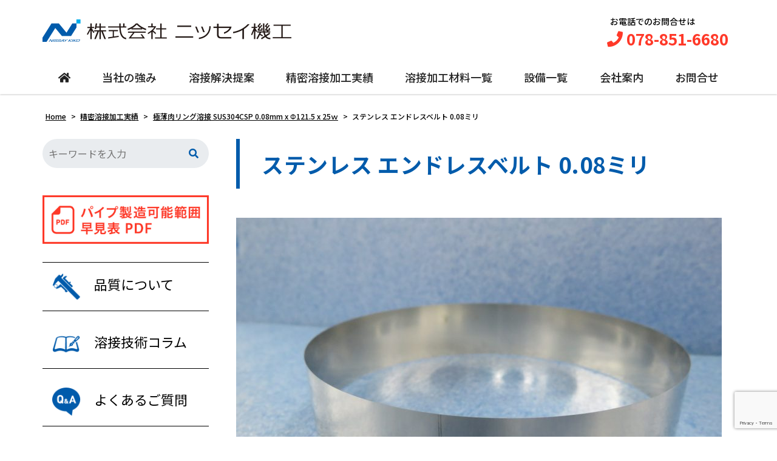

--- FILE ---
content_type: text/html; charset=UTF-8
request_url: https://nkw.co.jp/results/304%E3%80%80%EF%BD%940-08%EF%BD%98%CF%86121-5%EF%BD%9825%EF%BD%97/attachment/%E3%82%B9%E3%83%86%E3%83%B3%E3%83%AC%E3%82%B9-%E3%82%A8%E3%83%B3%E3%83%89%E3%83%AC%E3%82%B9%E3%83%99%E3%83%AB%E3%83%88-0-08%E3%83%9F%E3%83%AA/
body_size: 12129
content:
<!DOCTYPE html>
<html dir="ltr" lang="ja" prefix="og: https://ogp.me/ns#">
<head>
	<meta charset="UTF-8">
	<meta name="viewport" content="width=device-width, initial-scale=1, shrink-to-fit=no">
	<meta name="format-detection" content="telephone=no">
		<meta name="robots" content="noindex,follow">
	<meta property="og:site_name" content="精密溶接(箔溶接)-溶接加工の試作・製作はニッセイ機工">
<meta property="og:type" content="article">
<meta property="og:title" content="ステンレス エンドレスベルト 0.08ミリ">
<meta property="og:description" content=" ...">
<meta property="og:url" content="https://nkw.co.jp/results/304%e3%80%80%ef%bd%940-08%ef%bd%98%cf%86121-5%ef%bd%9825%ef%bd%97/attachment/%e3%82%b9%e3%83%86%e3%83%b3%e3%83%ac%e3%82%b9-%e3%82%a8%e3%83%b3%e3%83%89%e3%83%ac%e3%82%b9%e3%83%99%e3%83%ab%e3%83%88-0-08%e3%83%9f%e3%83%aa/">
<meta property="og:image" content="https://nkw.co.jp/web/wp-content/themes/nkw/images/ogp-logo.png">

<meta property="og:locale" content="ja_JP">
		<link href="https://use.fontawesome.com/releases/v5.6.1/css/all.css" rel="stylesheet">
	<title>ステンレス エンドレスベルト 0.08ミリ | 精密溶接(箔溶接)-溶接加工の試作・製作はニッセイ機工</title>
	<style>img:is([sizes="auto" i], [sizes^="auto," i]) { contain-intrinsic-size: 3000px 1500px }</style>
	
		<!-- All in One SEO 4.8.4.1 - aioseo.com -->
	<meta name="robots" content="max-image-preview:large" />
	<meta name="author" content="kanrinin"/>
	<link rel="canonical" href="https://nkw.co.jp/results/304%e3%80%80%ef%bd%940-08%ef%bd%98%cf%86121-5%ef%bd%9825%ef%bd%97/attachment/%e3%82%b9%e3%83%86%e3%83%b3%e3%83%ac%e3%82%b9-%e3%82%a8%e3%83%b3%e3%83%89%e3%83%ac%e3%82%b9%e3%83%99%e3%83%ab%e3%83%88-0-08%e3%83%9f%e3%83%aa/" />
	<meta name="generator" content="All in One SEO (AIOSEO) 4.8.4.1" />

		<!-- Global site tag (gtag.js) - Google Analytics -->
<script async src="https://www.googletagmanager.com/gtag/js?id=UA-38234753-1"></script>
<script>
 window.dataLayer = window.dataLayer || [];
 function gtag(){dataLayer.push(arguments);}
 gtag('js', new Date());

 gtag('config', 'UA-38234753-1');
</script>

<!-- Global site tag (gtag.js) - Google Analytics -->
<script async src="https://www.googletagmanager.com/gtag/js?id=G-8Y31G8GVRC"></script>
<script>
window.dataLayer = window.dataLayer || [];
function gtag(){dataLayer.push(arguments);}
gtag('js', new Date());

gtag('config', 'G-8Y31G8GVRC');
</script>
<script>
const _client_id = 5188;
const _conv = 0;
const _version = '3.0';
const current = document.currentScript;
const script = document.createElement('script');
script.src = 'https://beacon.nc-net.or.jp/beacon.min.js';
document.body.appendChild(script);
</script>
		<meta property="og:locale" content="ja_JP" />
		<meta property="og:site_name" content="精密溶接(箔溶接)-溶接加工の試作・製作はニッセイ機工 | 精密溶接(箔溶接)-溶接加工の試作・製作" />
		<meta property="og:type" content="article" />
		<meta property="og:title" content="ステンレス エンドレスベルト 0.08ミリ | 精密溶接(箔溶接)-溶接加工の試作・製作はニッセイ機工" />
		<meta property="og:url" content="https://nkw.co.jp/results/304%e3%80%80%ef%bd%940-08%ef%bd%98%cf%86121-5%ef%bd%9825%ef%bd%97/attachment/%e3%82%b9%e3%83%86%e3%83%b3%e3%83%ac%e3%82%b9-%e3%82%a8%e3%83%b3%e3%83%89%e3%83%ac%e3%82%b9%e3%83%99%e3%83%ab%e3%83%88-0-08%e3%83%9f%e3%83%aa/" />
		<meta property="article:published_time" content="2022-10-03T01:30:38+00:00" />
		<meta property="article:modified_time" content="2022-10-03T01:30:38+00:00" />
		<meta name="twitter:card" content="summary" />
		<meta name="twitter:title" content="ステンレス エンドレスベルト 0.08ミリ | 精密溶接(箔溶接)-溶接加工の試作・製作はニッセイ機工" />
		<script type="application/ld+json" class="aioseo-schema">
			{"@context":"https:\/\/schema.org","@graph":[{"@type":"BreadcrumbList","@id":"https:\/\/nkw.co.jp\/results\/304%e3%80%80%ef%bd%940-08%ef%bd%98%cf%86121-5%ef%bd%9825%ef%bd%97\/attachment\/%e3%82%b9%e3%83%86%e3%83%b3%e3%83%ac%e3%82%b9-%e3%82%a8%e3%83%b3%e3%83%89%e3%83%ac%e3%82%b9%e3%83%99%e3%83%ab%e3%83%88-0-08%e3%83%9f%e3%83%aa\/#breadcrumblist","itemListElement":[{"@type":"ListItem","@id":"https:\/\/nkw.co.jp#listItem","position":1,"name":"\u30db\u30fc\u30e0","item":"https:\/\/nkw.co.jp","nextItem":{"@type":"ListItem","@id":"https:\/\/nkw.co.jp\/results\/304%e3%80%80%ef%bd%940-08%ef%bd%98%cf%86121-5%ef%bd%9825%ef%bd%97\/attachment\/%e3%82%b9%e3%83%86%e3%83%b3%e3%83%ac%e3%82%b9-%e3%82%a8%e3%83%b3%e3%83%89%e3%83%ac%e3%82%b9%e3%83%99%e3%83%ab%e3%83%88-0-08%e3%83%9f%e3%83%aa\/#listItem","name":"\u30b9\u30c6\u30f3\u30ec\u30b9 \u30a8\u30f3\u30c9\u30ec\u30b9\u30d9\u30eb\u30c8 0.08\u30df\u30ea"}},{"@type":"ListItem","@id":"https:\/\/nkw.co.jp\/results\/304%e3%80%80%ef%bd%940-08%ef%bd%98%cf%86121-5%ef%bd%9825%ef%bd%97\/attachment\/%e3%82%b9%e3%83%86%e3%83%b3%e3%83%ac%e3%82%b9-%e3%82%a8%e3%83%b3%e3%83%89%e3%83%ac%e3%82%b9%e3%83%99%e3%83%ab%e3%83%88-0-08%e3%83%9f%e3%83%aa\/#listItem","position":2,"name":"\u30b9\u30c6\u30f3\u30ec\u30b9 \u30a8\u30f3\u30c9\u30ec\u30b9\u30d9\u30eb\u30c8 0.08\u30df\u30ea","previousItem":{"@type":"ListItem","@id":"https:\/\/nkw.co.jp#listItem","name":"\u30db\u30fc\u30e0"}}]},{"@type":"ItemPage","@id":"https:\/\/nkw.co.jp\/results\/304%e3%80%80%ef%bd%940-08%ef%bd%98%cf%86121-5%ef%bd%9825%ef%bd%97\/attachment\/%e3%82%b9%e3%83%86%e3%83%b3%e3%83%ac%e3%82%b9-%e3%82%a8%e3%83%b3%e3%83%89%e3%83%ac%e3%82%b9%e3%83%99%e3%83%ab%e3%83%88-0-08%e3%83%9f%e3%83%aa\/#itempage","url":"https:\/\/nkw.co.jp\/results\/304%e3%80%80%ef%bd%940-08%ef%bd%98%cf%86121-5%ef%bd%9825%ef%bd%97\/attachment\/%e3%82%b9%e3%83%86%e3%83%b3%e3%83%ac%e3%82%b9-%e3%82%a8%e3%83%b3%e3%83%89%e3%83%ac%e3%82%b9%e3%83%99%e3%83%ab%e3%83%88-0-08%e3%83%9f%e3%83%aa\/","name":"\u30b9\u30c6\u30f3\u30ec\u30b9 \u30a8\u30f3\u30c9\u30ec\u30b9\u30d9\u30eb\u30c8 0.08\u30df\u30ea | \u7cbe\u5bc6\u6eb6\u63a5(\u7b94\u6eb6\u63a5)-\u6eb6\u63a5\u52a0\u5de5\u306e\u8a66\u4f5c\u30fb\u88fd\u4f5c\u306f\u30cb\u30c3\u30bb\u30a4\u6a5f\u5de5","inLanguage":"ja","isPartOf":{"@id":"https:\/\/nkw.co.jp\/#website"},"breadcrumb":{"@id":"https:\/\/nkw.co.jp\/results\/304%e3%80%80%ef%bd%940-08%ef%bd%98%cf%86121-5%ef%bd%9825%ef%bd%97\/attachment\/%e3%82%b9%e3%83%86%e3%83%b3%e3%83%ac%e3%82%b9-%e3%82%a8%e3%83%b3%e3%83%89%e3%83%ac%e3%82%b9%e3%83%99%e3%83%ab%e3%83%88-0-08%e3%83%9f%e3%83%aa\/#breadcrumblist"},"author":{"@id":"https:\/\/nkw.co.jp\/author\/kanrinin\/#author"},"creator":{"@id":"https:\/\/nkw.co.jp\/author\/kanrinin\/#author"},"datePublished":"2022-10-03T10:30:38+09:00","dateModified":"2022-10-03T10:30:38+09:00"},{"@type":"Organization","@id":"https:\/\/nkw.co.jp\/#organization","name":"\u7cbe\u5bc6\u6eb6\u63a5(\u7b94\u6eb6\u63a5)-\u6eb6\u63a5\u52a0\u5de5\u306e\u8a66\u4f5c\u30fb\u88fd\u4f5c\u306f\u30cb\u30c3\u30bb\u30a4\u6a5f\u5de5","description":"\u7cbe\u5bc6\u6eb6\u63a5(\u7b94\u6eb6\u63a5)-\u6eb6\u63a5\u52a0\u5de5\u306e\u8a66\u4f5c\u30fb\u88fd\u4f5c","url":"https:\/\/nkw.co.jp\/"},{"@type":"Person","@id":"https:\/\/nkw.co.jp\/author\/kanrinin\/#author","url":"https:\/\/nkw.co.jp\/author\/kanrinin\/","name":"kanrinin","image":{"@type":"ImageObject","@id":"https:\/\/nkw.co.jp\/results\/304%e3%80%80%ef%bd%940-08%ef%bd%98%cf%86121-5%ef%bd%9825%ef%bd%97\/attachment\/%e3%82%b9%e3%83%86%e3%83%b3%e3%83%ac%e3%82%b9-%e3%82%a8%e3%83%b3%e3%83%89%e3%83%ac%e3%82%b9%e3%83%99%e3%83%ab%e3%83%88-0-08%e3%83%9f%e3%83%aa\/#authorImage","url":"https:\/\/secure.gravatar.com\/avatar\/4b1691cabc2a81847758b8a2062fd87b434a94d0c34276f437afd101f3ade7ed?s=96&d=mm&r=g","width":96,"height":96,"caption":"kanrinin"}},{"@type":"WebSite","@id":"https:\/\/nkw.co.jp\/#website","url":"https:\/\/nkw.co.jp\/","name":"\u7cbe\u5bc6\u6eb6\u63a5(\u7b94\u6eb6\u63a5)-\u6eb6\u63a5\u52a0\u5de5\u306e\u8a66\u4f5c\u30fb\u88fd\u4f5c\u306f\u30cb\u30c3\u30bb\u30a4\u6a5f\u5de5","description":"\u7cbe\u5bc6\u6eb6\u63a5(\u7b94\u6eb6\u63a5)-\u6eb6\u63a5\u52a0\u5de5\u306e\u8a66\u4f5c\u30fb\u88fd\u4f5c","inLanguage":"ja","publisher":{"@id":"https:\/\/nkw.co.jp\/#organization"}}]}
		</script>
		<!-- All in One SEO -->

<link rel='stylesheet' id='wp-block-library-css' href='https://nkw.co.jp/web/wp-includes/css/dist/block-library/style.min.css' media='all' />
<style id='wp-block-library-theme-inline-css'>
.wp-block-audio :where(figcaption){color:#555;font-size:13px;text-align:center}.is-dark-theme .wp-block-audio :where(figcaption){color:#ffffffa6}.wp-block-audio{margin:0 0 1em}.wp-block-code{border:1px solid #ccc;border-radius:4px;font-family:Menlo,Consolas,monaco,monospace;padding:.8em 1em}.wp-block-embed :where(figcaption){color:#555;font-size:13px;text-align:center}.is-dark-theme .wp-block-embed :where(figcaption){color:#ffffffa6}.wp-block-embed{margin:0 0 1em}.blocks-gallery-caption{color:#555;font-size:13px;text-align:center}.is-dark-theme .blocks-gallery-caption{color:#ffffffa6}:root :where(.wp-block-image figcaption){color:#555;font-size:13px;text-align:center}.is-dark-theme :root :where(.wp-block-image figcaption){color:#ffffffa6}.wp-block-image{margin:0 0 1em}.wp-block-pullquote{border-bottom:4px solid;border-top:4px solid;color:currentColor;margin-bottom:1.75em}.wp-block-pullquote cite,.wp-block-pullquote footer,.wp-block-pullquote__citation{color:currentColor;font-size:.8125em;font-style:normal;text-transform:uppercase}.wp-block-quote{border-left:.25em solid;margin:0 0 1.75em;padding-left:1em}.wp-block-quote cite,.wp-block-quote footer{color:currentColor;font-size:.8125em;font-style:normal;position:relative}.wp-block-quote:where(.has-text-align-right){border-left:none;border-right:.25em solid;padding-left:0;padding-right:1em}.wp-block-quote:where(.has-text-align-center){border:none;padding-left:0}.wp-block-quote.is-large,.wp-block-quote.is-style-large,.wp-block-quote:where(.is-style-plain){border:none}.wp-block-search .wp-block-search__label{font-weight:700}.wp-block-search__button{border:1px solid #ccc;padding:.375em .625em}:where(.wp-block-group.has-background){padding:1.25em 2.375em}.wp-block-separator.has-css-opacity{opacity:.4}.wp-block-separator{border:none;border-bottom:2px solid;margin-left:auto;margin-right:auto}.wp-block-separator.has-alpha-channel-opacity{opacity:1}.wp-block-separator:not(.is-style-wide):not(.is-style-dots){width:100px}.wp-block-separator.has-background:not(.is-style-dots){border-bottom:none;height:1px}.wp-block-separator.has-background:not(.is-style-wide):not(.is-style-dots){height:2px}.wp-block-table{margin:0 0 1em}.wp-block-table td,.wp-block-table th{word-break:normal}.wp-block-table :where(figcaption){color:#555;font-size:13px;text-align:center}.is-dark-theme .wp-block-table :where(figcaption){color:#ffffffa6}.wp-block-video :where(figcaption){color:#555;font-size:13px;text-align:center}.is-dark-theme .wp-block-video :where(figcaption){color:#ffffffa6}.wp-block-video{margin:0 0 1em}:root :where(.wp-block-template-part.has-background){margin-bottom:0;margin-top:0;padding:1.25em 2.375em}
</style>
<style id='classic-theme-styles-inline-css'>
/*! This file is auto-generated */
.wp-block-button__link{color:#fff;background-color:#32373c;border-radius:9999px;box-shadow:none;text-decoration:none;padding:calc(.667em + 2px) calc(1.333em + 2px);font-size:1.125em}.wp-block-file__button{background:#32373c;color:#fff;text-decoration:none}
</style>
<style id='global-styles-inline-css'>
:root{--wp--preset--aspect-ratio--square: 1;--wp--preset--aspect-ratio--4-3: 4/3;--wp--preset--aspect-ratio--3-4: 3/4;--wp--preset--aspect-ratio--3-2: 3/2;--wp--preset--aspect-ratio--2-3: 2/3;--wp--preset--aspect-ratio--16-9: 16/9;--wp--preset--aspect-ratio--9-16: 9/16;--wp--preset--color--black: #000000;--wp--preset--color--cyan-bluish-gray: #abb8c3;--wp--preset--color--white: #ffffff;--wp--preset--color--pale-pink: #f78da7;--wp--preset--color--vivid-red: #cf2e2e;--wp--preset--color--luminous-vivid-orange: #ff6900;--wp--preset--color--luminous-vivid-amber: #fcb900;--wp--preset--color--light-green-cyan: #7bdcb5;--wp--preset--color--vivid-green-cyan: #00d084;--wp--preset--color--pale-cyan-blue: #8ed1fc;--wp--preset--color--vivid-cyan-blue: #0693e3;--wp--preset--color--vivid-purple: #9b51e0;--wp--preset--gradient--vivid-cyan-blue-to-vivid-purple: linear-gradient(135deg,rgba(6,147,227,1) 0%,rgb(155,81,224) 100%);--wp--preset--gradient--light-green-cyan-to-vivid-green-cyan: linear-gradient(135deg,rgb(122,220,180) 0%,rgb(0,208,130) 100%);--wp--preset--gradient--luminous-vivid-amber-to-luminous-vivid-orange: linear-gradient(135deg,rgba(252,185,0,1) 0%,rgba(255,105,0,1) 100%);--wp--preset--gradient--luminous-vivid-orange-to-vivid-red: linear-gradient(135deg,rgba(255,105,0,1) 0%,rgb(207,46,46) 100%);--wp--preset--gradient--very-light-gray-to-cyan-bluish-gray: linear-gradient(135deg,rgb(238,238,238) 0%,rgb(169,184,195) 100%);--wp--preset--gradient--cool-to-warm-spectrum: linear-gradient(135deg,rgb(74,234,220) 0%,rgb(151,120,209) 20%,rgb(207,42,186) 40%,rgb(238,44,130) 60%,rgb(251,105,98) 80%,rgb(254,248,76) 100%);--wp--preset--gradient--blush-light-purple: linear-gradient(135deg,rgb(255,206,236) 0%,rgb(152,150,240) 100%);--wp--preset--gradient--blush-bordeaux: linear-gradient(135deg,rgb(254,205,165) 0%,rgb(254,45,45) 50%,rgb(107,0,62) 100%);--wp--preset--gradient--luminous-dusk: linear-gradient(135deg,rgb(255,203,112) 0%,rgb(199,81,192) 50%,rgb(65,88,208) 100%);--wp--preset--gradient--pale-ocean: linear-gradient(135deg,rgb(255,245,203) 0%,rgb(182,227,212) 50%,rgb(51,167,181) 100%);--wp--preset--gradient--electric-grass: linear-gradient(135deg,rgb(202,248,128) 0%,rgb(113,206,126) 100%);--wp--preset--gradient--midnight: linear-gradient(135deg,rgb(2,3,129) 0%,rgb(40,116,252) 100%);--wp--preset--font-size--small: 13px;--wp--preset--font-size--medium: 20px;--wp--preset--font-size--large: 36px;--wp--preset--font-size--x-large: 42px;--wp--preset--spacing--20: 0.44rem;--wp--preset--spacing--30: 0.67rem;--wp--preset--spacing--40: 1rem;--wp--preset--spacing--50: 1.5rem;--wp--preset--spacing--60: 2.25rem;--wp--preset--spacing--70: 3.38rem;--wp--preset--spacing--80: 5.06rem;--wp--preset--shadow--natural: 6px 6px 9px rgba(0, 0, 0, 0.2);--wp--preset--shadow--deep: 12px 12px 50px rgba(0, 0, 0, 0.4);--wp--preset--shadow--sharp: 6px 6px 0px rgba(0, 0, 0, 0.2);--wp--preset--shadow--outlined: 6px 6px 0px -3px rgba(255, 255, 255, 1), 6px 6px rgba(0, 0, 0, 1);--wp--preset--shadow--crisp: 6px 6px 0px rgba(0, 0, 0, 1);}:where(.is-layout-flex){gap: 0.5em;}:where(.is-layout-grid){gap: 0.5em;}body .is-layout-flex{display: flex;}.is-layout-flex{flex-wrap: wrap;align-items: center;}.is-layout-flex > :is(*, div){margin: 0;}body .is-layout-grid{display: grid;}.is-layout-grid > :is(*, div){margin: 0;}:where(.wp-block-columns.is-layout-flex){gap: 2em;}:where(.wp-block-columns.is-layout-grid){gap: 2em;}:where(.wp-block-post-template.is-layout-flex){gap: 1.25em;}:where(.wp-block-post-template.is-layout-grid){gap: 1.25em;}.has-black-color{color: var(--wp--preset--color--black) !important;}.has-cyan-bluish-gray-color{color: var(--wp--preset--color--cyan-bluish-gray) !important;}.has-white-color{color: var(--wp--preset--color--white) !important;}.has-pale-pink-color{color: var(--wp--preset--color--pale-pink) !important;}.has-vivid-red-color{color: var(--wp--preset--color--vivid-red) !important;}.has-luminous-vivid-orange-color{color: var(--wp--preset--color--luminous-vivid-orange) !important;}.has-luminous-vivid-amber-color{color: var(--wp--preset--color--luminous-vivid-amber) !important;}.has-light-green-cyan-color{color: var(--wp--preset--color--light-green-cyan) !important;}.has-vivid-green-cyan-color{color: var(--wp--preset--color--vivid-green-cyan) !important;}.has-pale-cyan-blue-color{color: var(--wp--preset--color--pale-cyan-blue) !important;}.has-vivid-cyan-blue-color{color: var(--wp--preset--color--vivid-cyan-blue) !important;}.has-vivid-purple-color{color: var(--wp--preset--color--vivid-purple) !important;}.has-black-background-color{background-color: var(--wp--preset--color--black) !important;}.has-cyan-bluish-gray-background-color{background-color: var(--wp--preset--color--cyan-bluish-gray) !important;}.has-white-background-color{background-color: var(--wp--preset--color--white) !important;}.has-pale-pink-background-color{background-color: var(--wp--preset--color--pale-pink) !important;}.has-vivid-red-background-color{background-color: var(--wp--preset--color--vivid-red) !important;}.has-luminous-vivid-orange-background-color{background-color: var(--wp--preset--color--luminous-vivid-orange) !important;}.has-luminous-vivid-amber-background-color{background-color: var(--wp--preset--color--luminous-vivid-amber) !important;}.has-light-green-cyan-background-color{background-color: var(--wp--preset--color--light-green-cyan) !important;}.has-vivid-green-cyan-background-color{background-color: var(--wp--preset--color--vivid-green-cyan) !important;}.has-pale-cyan-blue-background-color{background-color: var(--wp--preset--color--pale-cyan-blue) !important;}.has-vivid-cyan-blue-background-color{background-color: var(--wp--preset--color--vivid-cyan-blue) !important;}.has-vivid-purple-background-color{background-color: var(--wp--preset--color--vivid-purple) !important;}.has-black-border-color{border-color: var(--wp--preset--color--black) !important;}.has-cyan-bluish-gray-border-color{border-color: var(--wp--preset--color--cyan-bluish-gray) !important;}.has-white-border-color{border-color: var(--wp--preset--color--white) !important;}.has-pale-pink-border-color{border-color: var(--wp--preset--color--pale-pink) !important;}.has-vivid-red-border-color{border-color: var(--wp--preset--color--vivid-red) !important;}.has-luminous-vivid-orange-border-color{border-color: var(--wp--preset--color--luminous-vivid-orange) !important;}.has-luminous-vivid-amber-border-color{border-color: var(--wp--preset--color--luminous-vivid-amber) !important;}.has-light-green-cyan-border-color{border-color: var(--wp--preset--color--light-green-cyan) !important;}.has-vivid-green-cyan-border-color{border-color: var(--wp--preset--color--vivid-green-cyan) !important;}.has-pale-cyan-blue-border-color{border-color: var(--wp--preset--color--pale-cyan-blue) !important;}.has-vivid-cyan-blue-border-color{border-color: var(--wp--preset--color--vivid-cyan-blue) !important;}.has-vivid-purple-border-color{border-color: var(--wp--preset--color--vivid-purple) !important;}.has-vivid-cyan-blue-to-vivid-purple-gradient-background{background: var(--wp--preset--gradient--vivid-cyan-blue-to-vivid-purple) !important;}.has-light-green-cyan-to-vivid-green-cyan-gradient-background{background: var(--wp--preset--gradient--light-green-cyan-to-vivid-green-cyan) !important;}.has-luminous-vivid-amber-to-luminous-vivid-orange-gradient-background{background: var(--wp--preset--gradient--luminous-vivid-amber-to-luminous-vivid-orange) !important;}.has-luminous-vivid-orange-to-vivid-red-gradient-background{background: var(--wp--preset--gradient--luminous-vivid-orange-to-vivid-red) !important;}.has-very-light-gray-to-cyan-bluish-gray-gradient-background{background: var(--wp--preset--gradient--very-light-gray-to-cyan-bluish-gray) !important;}.has-cool-to-warm-spectrum-gradient-background{background: var(--wp--preset--gradient--cool-to-warm-spectrum) !important;}.has-blush-light-purple-gradient-background{background: var(--wp--preset--gradient--blush-light-purple) !important;}.has-blush-bordeaux-gradient-background{background: var(--wp--preset--gradient--blush-bordeaux) !important;}.has-luminous-dusk-gradient-background{background: var(--wp--preset--gradient--luminous-dusk) !important;}.has-pale-ocean-gradient-background{background: var(--wp--preset--gradient--pale-ocean) !important;}.has-electric-grass-gradient-background{background: var(--wp--preset--gradient--electric-grass) !important;}.has-midnight-gradient-background{background: var(--wp--preset--gradient--midnight) !important;}.has-small-font-size{font-size: var(--wp--preset--font-size--small) !important;}.has-medium-font-size{font-size: var(--wp--preset--font-size--medium) !important;}.has-large-font-size{font-size: var(--wp--preset--font-size--large) !important;}.has-x-large-font-size{font-size: var(--wp--preset--font-size--x-large) !important;}
:where(.wp-block-post-template.is-layout-flex){gap: 1.25em;}:where(.wp-block-post-template.is-layout-grid){gap: 1.25em;}
:where(.wp-block-columns.is-layout-flex){gap: 2em;}:where(.wp-block-columns.is-layout-grid){gap: 2em;}
:root :where(.wp-block-pullquote){font-size: 1.5em;line-height: 1.6;}
</style>
<link rel='stylesheet' id='dnd-upload-cf7-css' href='https://nkw.co.jp/web/wp-content/plugins/drag-and-drop-multiple-file-upload-contact-form-7/assets/css/dnd-upload-cf7.css' media='all' />
<link rel='stylesheet' id='contact-form-7-css' href='https://nkw.co.jp/web/wp-content/plugins/contact-form-7/includes/css/styles.css' media='all' />
<link rel='stylesheet' id='fancybox-css' href='https://nkw.co.jp/web/wp-content/plugins/easy-fancybox/fancybox/1.5.4/jquery.fancybox.min.css' media='screen' />
<link rel='stylesheet' id='noto-sans-css' href='https://fonts.googleapis.com/css?family=Noto+Sans+JP%3A400%2C500%2C700&#038;subset=japanese' media='all' />
<link rel='stylesheet' id='noto-serif-css' href='https://fonts.googleapis.com/css2?family=Noto+Serif+JP&#038;display=swap' media='all' />
<link rel='stylesheet' id='style-css' href='https://nkw.co.jp/web/wp-content/themes/nkw/style.css?202601091923' media='all' />
<link rel='stylesheet' id='custom-css' href='https://nkw.co.jp/web/wp-content/themes/nkw/custom.css?202601091923' media='all' />
<script src="https://nkw.co.jp/web/wp-includes/js/jquery/jquery.min.js" id="jquery-core-js"></script>
<script src="https://nkw.co.jp/web/wp-includes/js/jquery/jquery-migrate.min.js" id="jquery-migrate-js"></script>
<script src="https://nkw.co.jp/web/wp-content/themes/nkw/js/jquery.matchHeight-min.js" id="matchHeight-js"></script>
<script src="https://nkw.co.jp/web/wp-content/themes/nkw/js/smartRollover.js" id="smartRollover-js"></script>
<script src="https://nkw.co.jp/web/wp-content/themes/nkw/js/general.js" id="general-js"></script>
</head>
<body class="attachment wp-singular attachment-template-default single single-attachment postid-11047 attachmentid-11047 attachment-jpeg wp-embed-responsive wp-theme-nkw sidebar-left  metaslider-plugin">
<div id="wrapper" class="wrapper">
	<header id="header" class="site-header default">
<div class="header-main">
	<div class="container">
		<p class="site-logo">
	<a href="https://nkw.co.jp"><img src="https://nkw.co.jp/web/wp-content/uploads/nkw_logo.png" alt="株式会社ニッセイ機工"></a>
</p>
		<div class="header-info">
	<div class="header-contact">
								<div class="header-contact-tel">
				<span class="header-contact-tel-tit">お電話でのお問合せは</span>
				<p class="tel-num">
					<i class="fas fa-phone"></i>
					<span class="tel-link">078-851-6680</span>
				</p>
			</div>
						</div>
</div>			<button class="btn-hamburger" type="button" data-toggle="collapse" data-target=".mobilenav-overlay">
		<span class="btn-hamburger-icon">
			<span class="icon-bar"></span>
			<span class="icon-bar"></span>
			<span class="icon-bar"></span>
		</span>
	</button>
	<nav id="mobilenav" class="mobilenav mobilenav-overlay" role="navigation" itemscope itemtype="http://www.schema.org/SiteNavigationElement">
		<ul id="menu-mobile" class="menu"><li id="menu-item-784" class="menu-item menu-item-type-post_type menu-item-object-page menu-item-home menu-item-784"><a href="https://nkw.co.jp/">ホーム</a></li>
<li id="menu-item-789" class="menu-item menu-item-type-post_type menu-item-object-page menu-item-has-children menu-item-789"><a href="https://nkw.co.jp/merit/">当社の強み</a>
<ul class="sub-menu">
	<li id="menu-item-9841" class="menu-item menu-item-type-post_type menu-item-object-page menu-item-9841"><a href="https://nkw.co.jp/merit/merit01/">最薄0.03ミリの突合せ溶接技術</a></li>
	<li id="menu-item-9842" class="menu-item menu-item-type-post_type menu-item-object-page menu-item-9842"><a href="https://nkw.co.jp/merit/merit02/">超高真空用途の耐真空溶接</a></li>
	<li id="menu-item-9840" class="menu-item menu-item-type-post_type menu-item-object-page menu-item-9840"><a href="https://nkw.co.jp/merit/merit03/">技術者による誠実な対応</a></li>
</ul>
</li>
<li id="menu-item-788" class="menu-item menu-item-type-post_type menu-item-object-page menu-item-has-children menu-item-788"><a href="https://nkw.co.jp/proposal/">溶接解決提案</a>
<ul class="sub-menu">
	<li id="menu-item-1909" class="menu-item menu-item-type-post_type menu-item-object-page menu-item-1909"><a href="https://nkw.co.jp/proposal/proposal01/">規格に無い薄肉溶接パイプを作りたい</a></li>
	<li id="menu-item-1908" class="menu-item menu-item-type-post_type menu-item-object-page menu-item-1908"><a href="https://nkw.co.jp/proposal/proposal02/">試作・単品を作りたい</a></li>
	<li id="menu-item-2102" class="menu-item menu-item-type-post_type menu-item-object-page menu-item-2102"><a href="https://nkw.co.jp/proposal/proposal03/">ワンストップ化したい　</a></li>
</ul>
</li>
<li id="menu-item-1906" class="menu-item menu-item-type-custom menu-item-object-custom menu-item-1906"><a href="/results/">精密溶接加工実績</a></li>
<li id="menu-item-2103" class="menu-item menu-item-type-post_type menu-item-object-page menu-item-2103"><a href="https://nkw.co.jp/process/">溶接加工材料一覧</a></li>
<li id="menu-item-790" class="menu-item menu-item-type-post_type menu-item-object-page menu-item-790"><a href="https://nkw.co.jp/equipment/">設備一覧</a></li>
<li id="menu-item-786" class="menu-item menu-item-type-post_type menu-item-object-page menu-item-has-children menu-item-786"><a href="https://nkw.co.jp/aboutus/">会社案内</a>
<ul class="sub-menu">
	<li id="menu-item-10303" class="menu-item menu-item-type-post_type menu-item-object-page menu-item-10303"><a href="https://nkw.co.jp/aboutus/company/">会社概要・沿革・地図</a></li>
</ul>
</li>
<li id="menu-item-791" class="menu-item menu-item-type-post_type menu-item-object-page menu-item-791"><a href="https://nkw.co.jp/otoiawasepage/">お問合せ</a></li>
<li id="menu-item-10307" class="menu-item menu-item-type-custom menu-item-object-custom menu-item-10307"><a href="/web/wp-content/uploads/pipequickreference.pdf">パイプ製造可能範囲早見表</a></li>
<li id="menu-item-2106" class="menu-item menu-item-type-post_type menu-item-object-page menu-item-2106"><a href="https://nkw.co.jp/quality/">品質について</a></li>
<li id="menu-item-9845" class="menu-item menu-item-type-post_type menu-item-object-page menu-item-9845"><a href="https://nkw.co.jp/technical/">溶接技術コラム</a></li>
<li id="menu-item-792" class="menu-item menu-item-type-post_type menu-item-object-page menu-item-792"><a href="https://nkw.co.jp/faq/">よくあるご質問</a></li>
<li id="menu-item-9843" class="menu-item menu-item-type-custom menu-item-object-custom menu-item-9843"><a href="/weld-blog/">溶接追求！溶接徒然日記</a></li>
<li id="menu-item-9844" class="menu-item menu-item-type-custom menu-item-object-custom menu-item-9844"><a href="/kobe-weld-blog/">神戸の溶接屋</a></li>
<li id="menu-item-2107" class="menu-item menu-item-type-post_type menu-item-object-page menu-item-2107"><a href="https://nkw.co.jp/recruit/">採用情報</a></li>
<li id="menu-item-793" class="menu-item menu-item-type-post_type menu-item-object-page menu-item-793"><a href="https://nkw.co.jp/pp/">プライバシーポリシー</a></li>
</ul>					<button class="btn-close" type="button" data-target=".mobilenav-overlay">Close</button>
			</nav>
	</div>
</div>
<div class="globalnav-wrap">
	<div class="container">
	<nav id="globalnav" class="globalnav" role="navigation">
	<ul class="menu">
		<li id="menu-item-1122" class="menu-item menu-item-type-post_type menu-item-object-page menu-item-home menu-item-1122"><a href="https://nkw.co.jp/"><i class="fas fa-home"></i></a></li>
<li id="menu-item-783" class="menu-item menu-item-type-post_type menu-item-object-page menu-item-has-children menu-item-783"><a href="https://nkw.co.jp/merit/">当社の強み</a>
<ul class="sub-menu">
	<li id="menu-item-2222" class="menu-item menu-item-type-post_type menu-item-object-page menu-item-2222"><a href="https://nkw.co.jp/merit/merit01/">最薄0.03ミリの突合せ溶接技術</a></li>
	<li id="menu-item-2223" class="menu-item menu-item-type-post_type menu-item-object-page menu-item-2223"><a href="https://nkw.co.jp/merit/merit02/">超高真空用途の耐真空溶接</a></li>
	<li id="menu-item-2221" class="menu-item menu-item-type-post_type menu-item-object-page menu-item-2221"><a href="https://nkw.co.jp/merit/merit03/">技術者による誠実な対応</a></li>
</ul>
</li>
<li id="menu-item-627" class="menu-item menu-item-type-post_type menu-item-object-page menu-item-has-children menu-item-627"><a href="https://nkw.co.jp/proposal/">溶接解決提案</a>
<ul class="sub-menu">
	<li id="menu-item-1911" class="menu-item menu-item-type-post_type menu-item-object-page menu-item-1911"><a href="https://nkw.co.jp/proposal/proposal01/">規格に無い薄肉溶接パイプを作りたい</a></li>
	<li id="menu-item-1910" class="menu-item menu-item-type-post_type menu-item-object-page menu-item-1910"><a href="https://nkw.co.jp/proposal/proposal02/">試作・単品を作りたい</a></li>
	<li id="menu-item-2176" class="menu-item menu-item-type-post_type menu-item-object-page menu-item-2176"><a href="https://nkw.co.jp/proposal/proposal03/">ワンストップ化したい　</a></li>
</ul>
</li>
<li id="menu-item-472" class="menu-item menu-item-type-custom menu-item-object-custom menu-item-472"><a href="/results/">精密溶接加工実績</a></li>
<li id="menu-item-2101" class="menu-item menu-item-type-post_type menu-item-object-page menu-item-has-children menu-item-2101"><a href="https://nkw.co.jp/process/">溶接加工材料一覧</a>
<ul class="sub-menu">
	<li id="menu-item-2226" class="menu-item menu-item-type-post_type menu-item-object-page menu-item-2226"><a href="https://nkw.co.jp/process/pro-stainless/">ステンレス系材料</a></li>
	<li id="menu-item-2229" class="menu-item menu-item-type-post_type menu-item-object-page menu-item-2229"><a href="https://nkw.co.jp/process/pro-titanium/">チタン系材料</a></li>
	<li id="menu-item-2228" class="menu-item menu-item-type-post_type menu-item-object-page menu-item-2228"><a href="https://nkw.co.jp/process/pro-nickel/">ニッケル/ニッケル合金系材料</a></li>
	<li id="menu-item-2227" class="menu-item menu-item-type-post_type menu-item-object-page menu-item-2227"><a href="https://nkw.co.jp/process/pro-special/">その他材料(アルミ、銅など）</a></li>
</ul>
</li>
<li id="menu-item-641" class="menu-item menu-item-type-post_type menu-item-object-page menu-item-641"><a href="https://nkw.co.jp/equipment/">設備一覧</a></li>
<li id="menu-item-628" class="menu-item menu-item-type-post_type menu-item-object-page menu-item-has-children menu-item-628"><a href="https://nkw.co.jp/aboutus/">会社案内</a>
<ul class="sub-menu">
	<li id="menu-item-2225" class="menu-item menu-item-type-post_type menu-item-object-page menu-item-2225"><a href="https://nkw.co.jp/aboutus/company/">会社概要・沿革・地図</a></li>
</ul>
</li>
<li id="menu-item-473" class="menu-item menu-item-type-post_type menu-item-object-page menu-item-has-children menu-item-473"><a href="https://nkw.co.jp/otoiawasepage/">お問合せ</a>
<ul class="sub-menu">
	<li id="menu-item-2224" class="menu-item menu-item-type-post_type menu-item-object-page menu-item-2224"><a href="https://nkw.co.jp/otoiawasepage/deal/">お取引について</a></li>
</ul>
</li>
			</ul>
</nav>	</div>
</div></header>
<div id="content" class="site-content">
<div class="breadcrumb-wrap">
	<div class="container">
		<div class="breadcrumb bcn-nav-xt" xmlns:v="http://rdf.data-vocabulary.org/#">
		<!-- Breadcrumb NavXT 7.4.1 -->
<span property="itemListElement" typeof="ListItem"><a property="item" typeof="WebPage" title="精密溶接(箔溶接)-溶接加工の試作・製作はニッセイ機工へ移動" href="https://nkw.co.jp" class="home"><span property="name">Home</span></a><meta property="position" content="1"></span> &gt; <span property="itemListElement" typeof="ListItem"><a property="item" typeof="WebPage" title="Go to 精密溶接加工実績." href="https://nkw.co.jp/results/" class="archive post-results-archive" ><span property="name">精密溶接加工実績</span></a><meta property="position" content="2"></span> &gt; <span property="itemListElement" typeof="ListItem"><a property="item" typeof="WebPage" title="Go to 極薄肉リング溶接 SUS304CSP 0.08mm x Φ121.5 x 25ｗ." href="https://nkw.co.jp/results/304%e3%80%80%ef%bd%940-08%ef%bd%98%cf%86121-5%ef%bd%9825%ef%bd%97/" class="post post-results" ><span property="name">極薄肉リング溶接 SUS304CSP 0.08mm x Φ121.5 x 25ｗ</span></a><meta property="position" content="3"></span> &gt; <span property="itemListElement" typeof="ListItem"><span property="name">ステンレス エンドレスベルト 0.08ミリ</span><meta property="position" content="4"></span>		</div>
	</div>
</div>
<div class="container">
	<main id="main" class="site-main">
					<article id="post-11047" class="contents-single post-11047 attachment type-attachment status-inherit">
			<div class="post-content">
				<h1 class="entry-title post-title"><span>ステンレス エンドレスベルト 0.08ミリ</span></h1>
				<div class="entry-content">
					<p class="attachment"><a href='https://nkw.co.jp/web/wp-content/uploads/79f6976d84f2285c3d8128bae2da4c8e.jpg'><img fetchpriority="high" decoding="async" width="800" height="600" src="https://nkw.co.jp/web/wp-content/uploads/79f6976d84f2285c3d8128bae2da4c8e-800x600.jpg" class="attachment-medium size-medium" alt="" /></a></p>
				</div>
			</div>
								</article>
						<nav class="pager">
	<ul>
		<li class="previous-post"><a href="https://nkw.co.jp/results/304%e3%80%80%ef%bd%940-08%ef%bd%98%cf%86121-5%ef%bd%9825%ef%bd%97/" rel="prev">前の記事へ</a></li>
		<li class="next-post"></li>
	</ul>
</nav>		</main>
	<aside id="sidebar" class="sidebar">
<div id="sidebar-widget-1" class="sidebar-widget">
<div id="search-2" class="widget widget_search"><form role="search" method="get" class="search-form" action="https://nkw.co.jp/">
	<div class="search-field-wrap">
		<div class="search-field">
			<input type="search" class="s" placeholder="キーワードを入力" value="" name="s" title="検索:">
		</div>
		<div class="search-button">
			<input type="submit" class="search-submit" value="">
		</div>
	</div>
</form>
</div></div>



<div id="sidebar-widget-2" class="sidebar-widget">
<div id="widget_sp_image-9" class="widget widget_sp_image"><a href="https://nkw.co.jp/web/wp-content/uploads/2005293895664f01c0b223338650266e.pdf" target="_blank" class="widget_sp_image-image-link"><img width="750" height="218" alt="パイプ製造可能範囲早見表PDF" class="attachment-full aligncenter" style="max-width: 100%;" src="https://nkw.co.jp/web/wp-content/uploads/side_bnr_pdf.png" /></a></div><div id="custom_html-6" class="widget_text widget widget_custom_html"><div class="textwidget custom-html-widget"><div class="sidebar-bnr">
	<ul class="sidebar-bnr-list">
		<li class="sidebar-bnr-item">
			<a href="/quality">
				<span class="bnr-caption"><img src="/web/wp-content/uploads/side_icon_quality.png" alt="品質質アイコン">品質について</span>
			</a>
		</li>
		<li class="sidebar-bnr-item">
			<a href="/technical/">
				<span class="bnr-caption"><img src="/web/wp-content/uploads/side_icon_column.png" alt="コラムアイコン">溶接技術コラム</span>
			</a>
		</li>
		<li class="sidebar-bnr-item">
			<a href="/faq">
				<span class="bnr-caption"><img src="/web/wp-content/uploads/side_icon_faq.png" alt="FAQアイコン">よくあるご質問 </span>
			</a>
		</li>
	</ul>
</div></div></div><div id="widget_sp_image-4" class="widget widget_sp_image"><a href="/weld-blog/" target="_self" class="widget_sp_image-image-link"><img width="750" height="219" alt="溶接追求！　溶接徒然日記" class="attachment-full aligncenter" style="max-width: 100%;" src="https://nkw.co.jp/web/wp-content/uploads/side_bnr_diary.png" /></a></div><div id="widget_sp_image-5" class="widget widget_sp_image"><a href="/kobe-weld-blog/" target="_self" class="widget_sp_image-image-link"><img width="750" height="219" alt="神戸の溶接屋" class="attachment-full aligncenter" style="max-width: 100%;" src="https://nkw.co.jp/web/wp-content/uploads/side_bnr_kobe.png" /></a></div><div id="widget_sp_image-6" class="widget widget_sp_image"><a href="/recruit/" target="_self" class="widget_sp_image-image-link"><img width="750" height="382" alt="採用情報" class="attachment-full aligncenter" style="max-width: 100%;" src="https://nkw.co.jp/web/wp-content/uploads/side_bnr-recruit.png" /></a></div></div>
<div class="sidebar-contact">
	<h3 class="sidebar-contact-header">お問合せ</h3>
	<div class="sidebar-contact-body">
				<h4 class="company-name">株式会社ニッセイ機工</h4>
						<p class="company-tel"><i class="fas fa-phone"></i><span class="tel">078-851-6680</span></p>
						<div class="company-address">
			<span class="company-postcode">〒658-0044</span>
			兵庫県神戸市東灘区御影塚町3-6-10<br />
NKビル3階		</div>
			
				<p class="company-fax"><i class="fas fa-fax"></i><span>078-851-6681</span></p>
		
		        <p class="sidebar-contact-btn-wrap">
		  <a class="sidebar-contact-btn" href="https://nkw.co.jp/otoiawasepage"><i class="fas fa-envelope"></i>お問合せフォーム</a>
    </p>
			</div>
</div>

<div id="sidebar-widget-4" class="sidebar-widget">
<div id="widget_sp_image-8" class="widget widget_sp_image"><img width="779" height="607" alt="ISO9001:2015" class="attachment-full aligncenter" style="max-width: 100%;" src="https://nkw.co.jp/web/wp-content/uploads/ISO9001-1.jpg" /></div><div id="widget_sp_image-10" class="widget widget_sp_image"><a href="https://www.kemskobe.org/" target="_blank" class="widget_sp_image-image-link"><img width="750" height="371" alt="神戸環境マネジメントフォーラム(KEMS)" class="attachment-large" style="max-width: 100%;" src="https://nkw.co.jp/web/wp-content/uploads/side_bnr_kems.png" /></a></div><div id="widget_sp_image-7" class="widget widget_sp_image"><a href="https://bizsearchkobe.kobe-ipc.or.jp/technology/" target="_blank" class="widget_sp_image-image-link"><img width="750" height="237" alt="神戸発の優れた技術" class="attachment-full aligncenter" style="max-width: 100%;" src="https://nkw.co.jp/web/wp-content/uploads/side_bnr_kobe_tec.jpg" /></a></div></div>

</aside>
</div>
</div>
<footer id="footer" class="site-footer has-footer-contact" role="contentinfo">
	<div class="footer-contact-wrapper">
	<div class="container">
		<div class="footer-contact">
						<h3 class="footer-contact-heading">
				ご依頼・ご質問・お見積りなどお気軽にご相談ください。							</h3>
						<div class="footer-contact-body has-company-tel has-company-fax">
								<div class="footer-contact-column contact-tel">
										<h4>お電話でのお問合せはこちら</h4>
										<p class="tel-number">
						<i class="fas fa-phone"></i><span class="tel">078-851-6680</span>
					</p>
									</div>
												<div class="footer-contact-column contact-fax gutter">
										<h4>FAXでのお問合せはこちら</h4>
										<p class="tel-number">
						<i class="fas fa-fax"></i>078-851-6681					</p>
				</div>
								<div class="footer-contact-column contact-mail gutter">
														<h4>お問合せフォームはこちら</h4>
										<a class="btn-contact" href="https://nkw.co.jp/otoiawasepage"><i class="fas fa-envelope"></i>お問合せフォーム</a>
								</div>
			</div>
		</div>
	</div>
</div>
		<div class="footer-main">
		<div class="container">
			<div class="footer-main-row">
				<div class="footer-information">
	<h4 class="company-name">株式会社ニッセイ機工</h4>
	<div class="company-address">
	<span class="company-postcode">〒658-0044</span>
	兵庫県神戸市東灘区御影塚町3-6-10<br />
NKビル3階</div>
	
	<p class="company-tel">TEL：<span class="tel">078-851-6680</span></p>

	<p class="company-fax">FAX：<span>078-851-6681</span></p>

</div>				<div class="footernav-wrap">
	<div class="footernav1 footernav">
	<ul id="menu-footer1" class="menu"><li id="menu-item-551" class="menu-item menu-item-type-post_type menu-item-object-page menu-item-home menu-item-551"><a href="https://nkw.co.jp/">ホーム</a></li>
<li id="menu-item-806" class="menu-item menu-item-type-post_type menu-item-object-page menu-item-806"><a href="https://nkw.co.jp/merit/">当社の強み</a></li>
<li id="menu-item-646" class="menu-item menu-item-type-post_type menu-item-object-page menu-item-646"><a href="https://nkw.co.jp/proposal/">溶接解決提案</a></li>
<li id="menu-item-807" class="menu-item menu-item-type-custom menu-item-object-custom menu-item-807"><a href="/results/">精密溶接加工実績</a></li>
<li id="menu-item-10304" class="menu-item menu-item-type-post_type menu-item-object-page menu-item-10304"><a href="https://nkw.co.jp/process/">溶接加工材料一覧</a></li>
<li id="menu-item-645" class="menu-item menu-item-type-post_type menu-item-object-page menu-item-645"><a href="https://nkw.co.jp/equipment/">設備一覧</a></li>
<li id="menu-item-644" class="menu-item menu-item-type-post_type menu-item-object-page menu-item-644"><a href="https://nkw.co.jp/aboutus/">会社案内</a></li>
<li id="menu-item-552" class="menu-item menu-item-type-post_type menu-item-object-page menu-item-552"><a href="https://nkw.co.jp/otoiawasepage/">お問合せ・見積依頼</a></li>
</ul>	</div>
	<div class="footernav2 footernav">
	<ul id="menu-footer2" class="menu"><li id="menu-item-9847" class="menu-item menu-item-type-custom menu-item-object-custom menu-item-9847"><a target="_blank" href="/web/wp-content/uploads/pipequickreference.pdf">パイプ製造可能範囲早見表</a></li>
<li id="menu-item-9833" class="menu-item menu-item-type-post_type menu-item-object-page menu-item-9833"><a href="https://nkw.co.jp/quality/">品質について</a></li>
<li id="menu-item-9834" class="menu-item menu-item-type-post_type menu-item-object-page menu-item-9834"><a href="https://nkw.co.jp/technical/">溶接技術コラム</a></li>
<li id="menu-item-9835" class="menu-item menu-item-type-post_type menu-item-object-page menu-item-9835"><a href="https://nkw.co.jp/faq/">よくあるご質問</a></li>
<li id="menu-item-9837" class="menu-item menu-item-type-custom menu-item-object-custom menu-item-9837"><a href="/weld-blog/">溶接追求！溶接徒然日記</a></li>
<li id="menu-item-9838" class="menu-item menu-item-type-custom menu-item-object-custom menu-item-9838"><a href="/kobe-weld-blog/">神戸の溶接屋</a></li>
<li id="menu-item-9836" class="menu-item menu-item-type-post_type menu-item-object-page menu-item-9836"><a href="https://nkw.co.jp/recruit/">採用情報</a></li>
</ul>	</div>
	<div class="footernav3 footernav">
	<ul id="menu-footer3" class="menu"><li id="menu-item-9839" class="menu-item menu-item-type-post_type menu-item-object-page menu-item-9839"><a href="https://nkw.co.jp/pp/">プライバシーポリシー</a></li>
</ul>	</div>
</div>			</div>
		</div>
	</div>
	<div class="footer-copyright">
	<div class="container">
				<a href="https://nkw.co.jp"><small class="copyright">Copyright © 2021 NISSAY KIKO Corporation All Rights Reserved.</small></a>
			</div>
</div></footer>
<div class="pagetop"><a href="#wrapper"><i class="fas fa-angle-up"></i></a></div>
</div>
<script type="speculationrules">
{"prefetch":[{"source":"document","where":{"and":[{"href_matches":"\/*"},{"not":{"href_matches":["\/web\/wp-*.php","\/web\/wp-admin\/*","\/web\/wp-content\/uploads\/*","\/web\/wp-content\/*","\/web\/wp-content\/plugins\/*","\/web\/wp-content\/themes\/nkw\/*","\/*\\?(.+)"]}},{"not":{"selector_matches":"a[rel~=\"nofollow\"]"}},{"not":{"selector_matches":".no-prefetch, .no-prefetch a"}}]},"eagerness":"conservative"}]}
</script>
		<script>
			document.addEventListener("DOMContentLoaded", function() {
				if ( ! document.cookie.includes("wpcf7_guest_user_id")) {
					document.cookie = "wpcf7_guest_user_id=" + crypto.randomUUID() + "; path=/; max-age=" + (12 * 3600) + "; samesite=Lax";
				}
			});
		</script>
		<script>
  if(jQuery('.wpcf7').length){
    var wpcf7Elm = document.querySelector( '.wpcf7' );
    wpcf7Elm.addEventListener( 'wpcf7mailsent', function( event ) {
     location.replace('https://nkw.co.jp/thanks_contact');
   }, false );
  }
</script>
<script src="https://nkw.co.jp/web/wp-includes/js/comment-reply.min.js" id="comment-reply-js" async="async" data-wp-strategy="async"></script>
<script src="https://nkw.co.jp/web/wp-includes/js/dist/hooks.min.js" id="wp-hooks-js"></script>
<script src="https://nkw.co.jp/web/wp-includes/js/dist/i18n.min.js" id="wp-i18n-js"></script>
<script id="wp-i18n-js-after">
/* <![CDATA[ */
wp.i18n.setLocaleData( { 'text direction\u0004ltr': [ 'ltr' ] } );
/* ]]> */
</script>
<script src="https://nkw.co.jp/web/wp-content/plugins/contact-form-7/includes/swv/js/index.js" id="swv-js"></script>
<script id="contact-form-7-js-translations">
/* <![CDATA[ */
( function( domain, translations ) {
	var localeData = translations.locale_data[ domain ] || translations.locale_data.messages;
	localeData[""].domain = domain;
	wp.i18n.setLocaleData( localeData, domain );
} )( "contact-form-7", {"translation-revision-date":"2025-06-27 09:47:49+0000","generator":"GlotPress\/4.0.1","domain":"messages","locale_data":{"messages":{"":{"domain":"messages","plural-forms":"nplurals=1; plural=0;","lang":"ja_JP"},"This contact form is placed in the wrong place.":["\u3053\u306e\u30b3\u30f3\u30bf\u30af\u30c8\u30d5\u30a9\u30fc\u30e0\u306f\u9593\u9055\u3063\u305f\u4f4d\u7f6e\u306b\u7f6e\u304b\u308c\u3066\u3044\u307e\u3059\u3002"],"Error:":["\u30a8\u30e9\u30fc:"]}},"comment":{"reference":"includes\/js\/index.js"}} );
/* ]]> */
</script>
<script id="contact-form-7-js-before">
/* <![CDATA[ */
var wpcf7 = {
    "api": {
        "root": "https:\/\/nkw.co.jp\/wp-json\/",
        "namespace": "contact-form-7\/v1"
    }
};
/* ]]> */
</script>
<script src="https://nkw.co.jp/web/wp-content/plugins/contact-form-7/includes/js/index.js" id="contact-form-7-js"></script>
<script id="codedropz-uploader-js-extra">
/* <![CDATA[ */
var dnd_cf7_uploader = {"ajax_url":"https:\/\/nkw.co.jp\/web\/wp-admin\/admin-ajax.php","ajax_nonce":"ecbc911b59","drag_n_drop_upload":{"tag":"h3","text":"Drag & Drop Files Here","or_separator":"or","browse":"Browse Files","server_max_error":"The uploaded file exceeds the maximum upload size of your server.","large_file":"Uploaded file is too large","inavalid_type":"Uploaded file is not allowed for file type","max_file_limit":"Note : Some of the files are not uploaded ( Only %count% files allowed )","required":"This field is required.","delete":{"text":"deleting","title":"Remove"}},"dnd_text_counter":"of","disable_btn":""};
/* ]]> */
</script>
<script src="https://nkw.co.jp/web/wp-content/plugins/drag-and-drop-multiple-file-upload-contact-form-7/assets/js/codedropz-uploader-min.js" id="codedropz-uploader-js"></script>
<script src="https://nkw.co.jp/web/wp-content/plugins/easy-fancybox/vendor/purify.min.js" id="fancybox-purify-js"></script>
<script id="jquery-fancybox-js-extra">
/* <![CDATA[ */
var efb_i18n = {"close":"Close","next":"Next","prev":"Previous","startSlideshow":"Start slideshow","toggleSize":"Toggle size"};
/* ]]> */
</script>
<script src="https://nkw.co.jp/web/wp-content/plugins/easy-fancybox/fancybox/1.5.4/jquery.fancybox.min.js" id="jquery-fancybox-js"></script>
<script id="jquery-fancybox-js-after">
/* <![CDATA[ */
var fb_timeout, fb_opts={'autoScale':true,'showCloseButton':true,'margin':20,'pixelRatio':'false','centerOnScroll':true,'enableEscapeButton':true,'overlayShow':true,'hideOnOverlayClick':true,'minVpHeight':320,'disableCoreLightbox':'true','enableBlockControls':'true','fancybox_openBlockControls':'true' };
if(typeof easy_fancybox_handler==='undefined'){
var easy_fancybox_handler=function(){
jQuery([".nolightbox","a.wp-block-file__button","a.pin-it-button","a[href*='pinterest.com\/pin\/create']","a[href*='facebook.com\/share']","a[href*='twitter.com\/share']"].join(',')).addClass('nofancybox');
jQuery('a.fancybox-close').on('click',function(e){e.preventDefault();jQuery.fancybox.close()});
/* IMG */
						var unlinkedImageBlocks=jQuery(".wp-block-image > img:not(.nofancybox,figure.nofancybox>img)");
						unlinkedImageBlocks.wrap(function() {
							var href = jQuery( this ).attr( "src" );
							return "<a href='" + href + "'></a>";
						});
var fb_IMG_select=jQuery('a[href*=".jpg" i]:not(.nofancybox,li.nofancybox>a,figure.nofancybox>a),area[href*=".jpg" i]:not(.nofancybox),a[href*=".jpeg" i]:not(.nofancybox,li.nofancybox>a,figure.nofancybox>a),area[href*=".jpeg" i]:not(.nofancybox),a[href*=".png" i]:not(.nofancybox,li.nofancybox>a,figure.nofancybox>a),area[href*=".png" i]:not(.nofancybox),a[href*=".webp" i]:not(.nofancybox,li.nofancybox>a,figure.nofancybox>a),area[href*=".webp" i]:not(.nofancybox),a[href*=".gif" i]:not(.nofancybox,li.nofancybox>a,figure.nofancybox>a),area[href*=".gif" i]:not(.nofancybox)');
fb_IMG_select.addClass('fancybox image');
var fb_IMG_sections=jQuery('.gallery,.wp-block-gallery,.tiled-gallery,.wp-block-jetpack-tiled-gallery,.ngg-galleryoverview,.ngg-imagebrowser,.nextgen_pro_blog_gallery,.nextgen_pro_film,.nextgen_pro_horizontal_filmstrip,.ngg-pro-masonry-wrapper,.ngg-pro-mosaic-container,.nextgen_pro_sidescroll,.nextgen_pro_slideshow,.nextgen_pro_thumbnail_grid,.tiled-gallery');
fb_IMG_sections.each(function(){jQuery(this).find(fb_IMG_select).attr('rel','gallery-'+fb_IMG_sections.index(this));});
jQuery('a.fancybox,area.fancybox,.fancybox>a').each(function(){jQuery(this).fancybox(jQuery.extend(true,{},fb_opts,{'transition':'elastic','transitionIn':'elastic','easingIn':'easeOutBack','transitionOut':'elastic','easingOut':'easeInBack','opacity':false,'hideOnContentClick':false,'titleShow':true,'titlePosition':'over','titleFromAlt':true,'showNavArrows':true,'enableKeyboardNav':true,'cyclic':false,'mouseWheel':'true'}))});
};};
jQuery(easy_fancybox_handler);jQuery(document).on('post-load',easy_fancybox_handler);
/* ]]> */
</script>
<script src="https://nkw.co.jp/web/wp-content/plugins/easy-fancybox/vendor/jquery.easing.min.js" id="jquery-easing-js"></script>
<script src="https://nkw.co.jp/web/wp-content/plugins/easy-fancybox/vendor/jquery.mousewheel.min.js" id="jquery-mousewheel-js"></script>
<script src="https://www.google.com/recaptcha/api.js?render=6LdE9vIqAAAAAHEWFwZOPUP4uQPKjw2QiMrSTTOv" id="google-recaptcha-js"></script>
<script src="https://nkw.co.jp/web/wp-includes/js/dist/vendor/wp-polyfill.min.js" id="wp-polyfill-js"></script>
<script id="wpcf7-recaptcha-js-before">
/* <![CDATA[ */
var wpcf7_recaptcha = {
    "sitekey": "6LdE9vIqAAAAAHEWFwZOPUP4uQPKjw2QiMrSTTOv",
    "actions": {
        "homepage": "homepage",
        "contactform": "contactform"
    }
};
/* ]]> */
</script>
<script src="https://nkw.co.jp/web/wp-content/plugins/contact-form-7/modules/recaptcha/index.js" id="wpcf7-recaptcha-js"></script>
</body>
</html>

--- FILE ---
content_type: text/html; charset=utf-8
request_url: https://www.google.com/recaptcha/api2/anchor?ar=1&k=6LdE9vIqAAAAAHEWFwZOPUP4uQPKjw2QiMrSTTOv&co=aHR0cHM6Ly9ua3cuY28uanA6NDQz&hl=en&v=9TiwnJFHeuIw_s0wSd3fiKfN&size=invisible&anchor-ms=20000&execute-ms=30000&cb=60ftkl2pelsv
body_size: 48365
content:
<!DOCTYPE HTML><html dir="ltr" lang="en"><head><meta http-equiv="Content-Type" content="text/html; charset=UTF-8">
<meta http-equiv="X-UA-Compatible" content="IE=edge">
<title>reCAPTCHA</title>
<style type="text/css">
/* cyrillic-ext */
@font-face {
  font-family: 'Roboto';
  font-style: normal;
  font-weight: 400;
  font-stretch: 100%;
  src: url(//fonts.gstatic.com/s/roboto/v48/KFO7CnqEu92Fr1ME7kSn66aGLdTylUAMa3GUBHMdazTgWw.woff2) format('woff2');
  unicode-range: U+0460-052F, U+1C80-1C8A, U+20B4, U+2DE0-2DFF, U+A640-A69F, U+FE2E-FE2F;
}
/* cyrillic */
@font-face {
  font-family: 'Roboto';
  font-style: normal;
  font-weight: 400;
  font-stretch: 100%;
  src: url(//fonts.gstatic.com/s/roboto/v48/KFO7CnqEu92Fr1ME7kSn66aGLdTylUAMa3iUBHMdazTgWw.woff2) format('woff2');
  unicode-range: U+0301, U+0400-045F, U+0490-0491, U+04B0-04B1, U+2116;
}
/* greek-ext */
@font-face {
  font-family: 'Roboto';
  font-style: normal;
  font-weight: 400;
  font-stretch: 100%;
  src: url(//fonts.gstatic.com/s/roboto/v48/KFO7CnqEu92Fr1ME7kSn66aGLdTylUAMa3CUBHMdazTgWw.woff2) format('woff2');
  unicode-range: U+1F00-1FFF;
}
/* greek */
@font-face {
  font-family: 'Roboto';
  font-style: normal;
  font-weight: 400;
  font-stretch: 100%;
  src: url(//fonts.gstatic.com/s/roboto/v48/KFO7CnqEu92Fr1ME7kSn66aGLdTylUAMa3-UBHMdazTgWw.woff2) format('woff2');
  unicode-range: U+0370-0377, U+037A-037F, U+0384-038A, U+038C, U+038E-03A1, U+03A3-03FF;
}
/* math */
@font-face {
  font-family: 'Roboto';
  font-style: normal;
  font-weight: 400;
  font-stretch: 100%;
  src: url(//fonts.gstatic.com/s/roboto/v48/KFO7CnqEu92Fr1ME7kSn66aGLdTylUAMawCUBHMdazTgWw.woff2) format('woff2');
  unicode-range: U+0302-0303, U+0305, U+0307-0308, U+0310, U+0312, U+0315, U+031A, U+0326-0327, U+032C, U+032F-0330, U+0332-0333, U+0338, U+033A, U+0346, U+034D, U+0391-03A1, U+03A3-03A9, U+03B1-03C9, U+03D1, U+03D5-03D6, U+03F0-03F1, U+03F4-03F5, U+2016-2017, U+2034-2038, U+203C, U+2040, U+2043, U+2047, U+2050, U+2057, U+205F, U+2070-2071, U+2074-208E, U+2090-209C, U+20D0-20DC, U+20E1, U+20E5-20EF, U+2100-2112, U+2114-2115, U+2117-2121, U+2123-214F, U+2190, U+2192, U+2194-21AE, U+21B0-21E5, U+21F1-21F2, U+21F4-2211, U+2213-2214, U+2216-22FF, U+2308-230B, U+2310, U+2319, U+231C-2321, U+2336-237A, U+237C, U+2395, U+239B-23B7, U+23D0, U+23DC-23E1, U+2474-2475, U+25AF, U+25B3, U+25B7, U+25BD, U+25C1, U+25CA, U+25CC, U+25FB, U+266D-266F, U+27C0-27FF, U+2900-2AFF, U+2B0E-2B11, U+2B30-2B4C, U+2BFE, U+3030, U+FF5B, U+FF5D, U+1D400-1D7FF, U+1EE00-1EEFF;
}
/* symbols */
@font-face {
  font-family: 'Roboto';
  font-style: normal;
  font-weight: 400;
  font-stretch: 100%;
  src: url(//fonts.gstatic.com/s/roboto/v48/KFO7CnqEu92Fr1ME7kSn66aGLdTylUAMaxKUBHMdazTgWw.woff2) format('woff2');
  unicode-range: U+0001-000C, U+000E-001F, U+007F-009F, U+20DD-20E0, U+20E2-20E4, U+2150-218F, U+2190, U+2192, U+2194-2199, U+21AF, U+21E6-21F0, U+21F3, U+2218-2219, U+2299, U+22C4-22C6, U+2300-243F, U+2440-244A, U+2460-24FF, U+25A0-27BF, U+2800-28FF, U+2921-2922, U+2981, U+29BF, U+29EB, U+2B00-2BFF, U+4DC0-4DFF, U+FFF9-FFFB, U+10140-1018E, U+10190-1019C, U+101A0, U+101D0-101FD, U+102E0-102FB, U+10E60-10E7E, U+1D2C0-1D2D3, U+1D2E0-1D37F, U+1F000-1F0FF, U+1F100-1F1AD, U+1F1E6-1F1FF, U+1F30D-1F30F, U+1F315, U+1F31C, U+1F31E, U+1F320-1F32C, U+1F336, U+1F378, U+1F37D, U+1F382, U+1F393-1F39F, U+1F3A7-1F3A8, U+1F3AC-1F3AF, U+1F3C2, U+1F3C4-1F3C6, U+1F3CA-1F3CE, U+1F3D4-1F3E0, U+1F3ED, U+1F3F1-1F3F3, U+1F3F5-1F3F7, U+1F408, U+1F415, U+1F41F, U+1F426, U+1F43F, U+1F441-1F442, U+1F444, U+1F446-1F449, U+1F44C-1F44E, U+1F453, U+1F46A, U+1F47D, U+1F4A3, U+1F4B0, U+1F4B3, U+1F4B9, U+1F4BB, U+1F4BF, U+1F4C8-1F4CB, U+1F4D6, U+1F4DA, U+1F4DF, U+1F4E3-1F4E6, U+1F4EA-1F4ED, U+1F4F7, U+1F4F9-1F4FB, U+1F4FD-1F4FE, U+1F503, U+1F507-1F50B, U+1F50D, U+1F512-1F513, U+1F53E-1F54A, U+1F54F-1F5FA, U+1F610, U+1F650-1F67F, U+1F687, U+1F68D, U+1F691, U+1F694, U+1F698, U+1F6AD, U+1F6B2, U+1F6B9-1F6BA, U+1F6BC, U+1F6C6-1F6CF, U+1F6D3-1F6D7, U+1F6E0-1F6EA, U+1F6F0-1F6F3, U+1F6F7-1F6FC, U+1F700-1F7FF, U+1F800-1F80B, U+1F810-1F847, U+1F850-1F859, U+1F860-1F887, U+1F890-1F8AD, U+1F8B0-1F8BB, U+1F8C0-1F8C1, U+1F900-1F90B, U+1F93B, U+1F946, U+1F984, U+1F996, U+1F9E9, U+1FA00-1FA6F, U+1FA70-1FA7C, U+1FA80-1FA89, U+1FA8F-1FAC6, U+1FACE-1FADC, U+1FADF-1FAE9, U+1FAF0-1FAF8, U+1FB00-1FBFF;
}
/* vietnamese */
@font-face {
  font-family: 'Roboto';
  font-style: normal;
  font-weight: 400;
  font-stretch: 100%;
  src: url(//fonts.gstatic.com/s/roboto/v48/KFO7CnqEu92Fr1ME7kSn66aGLdTylUAMa3OUBHMdazTgWw.woff2) format('woff2');
  unicode-range: U+0102-0103, U+0110-0111, U+0128-0129, U+0168-0169, U+01A0-01A1, U+01AF-01B0, U+0300-0301, U+0303-0304, U+0308-0309, U+0323, U+0329, U+1EA0-1EF9, U+20AB;
}
/* latin-ext */
@font-face {
  font-family: 'Roboto';
  font-style: normal;
  font-weight: 400;
  font-stretch: 100%;
  src: url(//fonts.gstatic.com/s/roboto/v48/KFO7CnqEu92Fr1ME7kSn66aGLdTylUAMa3KUBHMdazTgWw.woff2) format('woff2');
  unicode-range: U+0100-02BA, U+02BD-02C5, U+02C7-02CC, U+02CE-02D7, U+02DD-02FF, U+0304, U+0308, U+0329, U+1D00-1DBF, U+1E00-1E9F, U+1EF2-1EFF, U+2020, U+20A0-20AB, U+20AD-20C0, U+2113, U+2C60-2C7F, U+A720-A7FF;
}
/* latin */
@font-face {
  font-family: 'Roboto';
  font-style: normal;
  font-weight: 400;
  font-stretch: 100%;
  src: url(//fonts.gstatic.com/s/roboto/v48/KFO7CnqEu92Fr1ME7kSn66aGLdTylUAMa3yUBHMdazQ.woff2) format('woff2');
  unicode-range: U+0000-00FF, U+0131, U+0152-0153, U+02BB-02BC, U+02C6, U+02DA, U+02DC, U+0304, U+0308, U+0329, U+2000-206F, U+20AC, U+2122, U+2191, U+2193, U+2212, U+2215, U+FEFF, U+FFFD;
}
/* cyrillic-ext */
@font-face {
  font-family: 'Roboto';
  font-style: normal;
  font-weight: 500;
  font-stretch: 100%;
  src: url(//fonts.gstatic.com/s/roboto/v48/KFO7CnqEu92Fr1ME7kSn66aGLdTylUAMa3GUBHMdazTgWw.woff2) format('woff2');
  unicode-range: U+0460-052F, U+1C80-1C8A, U+20B4, U+2DE0-2DFF, U+A640-A69F, U+FE2E-FE2F;
}
/* cyrillic */
@font-face {
  font-family: 'Roboto';
  font-style: normal;
  font-weight: 500;
  font-stretch: 100%;
  src: url(//fonts.gstatic.com/s/roboto/v48/KFO7CnqEu92Fr1ME7kSn66aGLdTylUAMa3iUBHMdazTgWw.woff2) format('woff2');
  unicode-range: U+0301, U+0400-045F, U+0490-0491, U+04B0-04B1, U+2116;
}
/* greek-ext */
@font-face {
  font-family: 'Roboto';
  font-style: normal;
  font-weight: 500;
  font-stretch: 100%;
  src: url(//fonts.gstatic.com/s/roboto/v48/KFO7CnqEu92Fr1ME7kSn66aGLdTylUAMa3CUBHMdazTgWw.woff2) format('woff2');
  unicode-range: U+1F00-1FFF;
}
/* greek */
@font-face {
  font-family: 'Roboto';
  font-style: normal;
  font-weight: 500;
  font-stretch: 100%;
  src: url(//fonts.gstatic.com/s/roboto/v48/KFO7CnqEu92Fr1ME7kSn66aGLdTylUAMa3-UBHMdazTgWw.woff2) format('woff2');
  unicode-range: U+0370-0377, U+037A-037F, U+0384-038A, U+038C, U+038E-03A1, U+03A3-03FF;
}
/* math */
@font-face {
  font-family: 'Roboto';
  font-style: normal;
  font-weight: 500;
  font-stretch: 100%;
  src: url(//fonts.gstatic.com/s/roboto/v48/KFO7CnqEu92Fr1ME7kSn66aGLdTylUAMawCUBHMdazTgWw.woff2) format('woff2');
  unicode-range: U+0302-0303, U+0305, U+0307-0308, U+0310, U+0312, U+0315, U+031A, U+0326-0327, U+032C, U+032F-0330, U+0332-0333, U+0338, U+033A, U+0346, U+034D, U+0391-03A1, U+03A3-03A9, U+03B1-03C9, U+03D1, U+03D5-03D6, U+03F0-03F1, U+03F4-03F5, U+2016-2017, U+2034-2038, U+203C, U+2040, U+2043, U+2047, U+2050, U+2057, U+205F, U+2070-2071, U+2074-208E, U+2090-209C, U+20D0-20DC, U+20E1, U+20E5-20EF, U+2100-2112, U+2114-2115, U+2117-2121, U+2123-214F, U+2190, U+2192, U+2194-21AE, U+21B0-21E5, U+21F1-21F2, U+21F4-2211, U+2213-2214, U+2216-22FF, U+2308-230B, U+2310, U+2319, U+231C-2321, U+2336-237A, U+237C, U+2395, U+239B-23B7, U+23D0, U+23DC-23E1, U+2474-2475, U+25AF, U+25B3, U+25B7, U+25BD, U+25C1, U+25CA, U+25CC, U+25FB, U+266D-266F, U+27C0-27FF, U+2900-2AFF, U+2B0E-2B11, U+2B30-2B4C, U+2BFE, U+3030, U+FF5B, U+FF5D, U+1D400-1D7FF, U+1EE00-1EEFF;
}
/* symbols */
@font-face {
  font-family: 'Roboto';
  font-style: normal;
  font-weight: 500;
  font-stretch: 100%;
  src: url(//fonts.gstatic.com/s/roboto/v48/KFO7CnqEu92Fr1ME7kSn66aGLdTylUAMaxKUBHMdazTgWw.woff2) format('woff2');
  unicode-range: U+0001-000C, U+000E-001F, U+007F-009F, U+20DD-20E0, U+20E2-20E4, U+2150-218F, U+2190, U+2192, U+2194-2199, U+21AF, U+21E6-21F0, U+21F3, U+2218-2219, U+2299, U+22C4-22C6, U+2300-243F, U+2440-244A, U+2460-24FF, U+25A0-27BF, U+2800-28FF, U+2921-2922, U+2981, U+29BF, U+29EB, U+2B00-2BFF, U+4DC0-4DFF, U+FFF9-FFFB, U+10140-1018E, U+10190-1019C, U+101A0, U+101D0-101FD, U+102E0-102FB, U+10E60-10E7E, U+1D2C0-1D2D3, U+1D2E0-1D37F, U+1F000-1F0FF, U+1F100-1F1AD, U+1F1E6-1F1FF, U+1F30D-1F30F, U+1F315, U+1F31C, U+1F31E, U+1F320-1F32C, U+1F336, U+1F378, U+1F37D, U+1F382, U+1F393-1F39F, U+1F3A7-1F3A8, U+1F3AC-1F3AF, U+1F3C2, U+1F3C4-1F3C6, U+1F3CA-1F3CE, U+1F3D4-1F3E0, U+1F3ED, U+1F3F1-1F3F3, U+1F3F5-1F3F7, U+1F408, U+1F415, U+1F41F, U+1F426, U+1F43F, U+1F441-1F442, U+1F444, U+1F446-1F449, U+1F44C-1F44E, U+1F453, U+1F46A, U+1F47D, U+1F4A3, U+1F4B0, U+1F4B3, U+1F4B9, U+1F4BB, U+1F4BF, U+1F4C8-1F4CB, U+1F4D6, U+1F4DA, U+1F4DF, U+1F4E3-1F4E6, U+1F4EA-1F4ED, U+1F4F7, U+1F4F9-1F4FB, U+1F4FD-1F4FE, U+1F503, U+1F507-1F50B, U+1F50D, U+1F512-1F513, U+1F53E-1F54A, U+1F54F-1F5FA, U+1F610, U+1F650-1F67F, U+1F687, U+1F68D, U+1F691, U+1F694, U+1F698, U+1F6AD, U+1F6B2, U+1F6B9-1F6BA, U+1F6BC, U+1F6C6-1F6CF, U+1F6D3-1F6D7, U+1F6E0-1F6EA, U+1F6F0-1F6F3, U+1F6F7-1F6FC, U+1F700-1F7FF, U+1F800-1F80B, U+1F810-1F847, U+1F850-1F859, U+1F860-1F887, U+1F890-1F8AD, U+1F8B0-1F8BB, U+1F8C0-1F8C1, U+1F900-1F90B, U+1F93B, U+1F946, U+1F984, U+1F996, U+1F9E9, U+1FA00-1FA6F, U+1FA70-1FA7C, U+1FA80-1FA89, U+1FA8F-1FAC6, U+1FACE-1FADC, U+1FADF-1FAE9, U+1FAF0-1FAF8, U+1FB00-1FBFF;
}
/* vietnamese */
@font-face {
  font-family: 'Roboto';
  font-style: normal;
  font-weight: 500;
  font-stretch: 100%;
  src: url(//fonts.gstatic.com/s/roboto/v48/KFO7CnqEu92Fr1ME7kSn66aGLdTylUAMa3OUBHMdazTgWw.woff2) format('woff2');
  unicode-range: U+0102-0103, U+0110-0111, U+0128-0129, U+0168-0169, U+01A0-01A1, U+01AF-01B0, U+0300-0301, U+0303-0304, U+0308-0309, U+0323, U+0329, U+1EA0-1EF9, U+20AB;
}
/* latin-ext */
@font-face {
  font-family: 'Roboto';
  font-style: normal;
  font-weight: 500;
  font-stretch: 100%;
  src: url(//fonts.gstatic.com/s/roboto/v48/KFO7CnqEu92Fr1ME7kSn66aGLdTylUAMa3KUBHMdazTgWw.woff2) format('woff2');
  unicode-range: U+0100-02BA, U+02BD-02C5, U+02C7-02CC, U+02CE-02D7, U+02DD-02FF, U+0304, U+0308, U+0329, U+1D00-1DBF, U+1E00-1E9F, U+1EF2-1EFF, U+2020, U+20A0-20AB, U+20AD-20C0, U+2113, U+2C60-2C7F, U+A720-A7FF;
}
/* latin */
@font-face {
  font-family: 'Roboto';
  font-style: normal;
  font-weight: 500;
  font-stretch: 100%;
  src: url(//fonts.gstatic.com/s/roboto/v48/KFO7CnqEu92Fr1ME7kSn66aGLdTylUAMa3yUBHMdazQ.woff2) format('woff2');
  unicode-range: U+0000-00FF, U+0131, U+0152-0153, U+02BB-02BC, U+02C6, U+02DA, U+02DC, U+0304, U+0308, U+0329, U+2000-206F, U+20AC, U+2122, U+2191, U+2193, U+2212, U+2215, U+FEFF, U+FFFD;
}
/* cyrillic-ext */
@font-face {
  font-family: 'Roboto';
  font-style: normal;
  font-weight: 900;
  font-stretch: 100%;
  src: url(//fonts.gstatic.com/s/roboto/v48/KFO7CnqEu92Fr1ME7kSn66aGLdTylUAMa3GUBHMdazTgWw.woff2) format('woff2');
  unicode-range: U+0460-052F, U+1C80-1C8A, U+20B4, U+2DE0-2DFF, U+A640-A69F, U+FE2E-FE2F;
}
/* cyrillic */
@font-face {
  font-family: 'Roboto';
  font-style: normal;
  font-weight: 900;
  font-stretch: 100%;
  src: url(//fonts.gstatic.com/s/roboto/v48/KFO7CnqEu92Fr1ME7kSn66aGLdTylUAMa3iUBHMdazTgWw.woff2) format('woff2');
  unicode-range: U+0301, U+0400-045F, U+0490-0491, U+04B0-04B1, U+2116;
}
/* greek-ext */
@font-face {
  font-family: 'Roboto';
  font-style: normal;
  font-weight: 900;
  font-stretch: 100%;
  src: url(//fonts.gstatic.com/s/roboto/v48/KFO7CnqEu92Fr1ME7kSn66aGLdTylUAMa3CUBHMdazTgWw.woff2) format('woff2');
  unicode-range: U+1F00-1FFF;
}
/* greek */
@font-face {
  font-family: 'Roboto';
  font-style: normal;
  font-weight: 900;
  font-stretch: 100%;
  src: url(//fonts.gstatic.com/s/roboto/v48/KFO7CnqEu92Fr1ME7kSn66aGLdTylUAMa3-UBHMdazTgWw.woff2) format('woff2');
  unicode-range: U+0370-0377, U+037A-037F, U+0384-038A, U+038C, U+038E-03A1, U+03A3-03FF;
}
/* math */
@font-face {
  font-family: 'Roboto';
  font-style: normal;
  font-weight: 900;
  font-stretch: 100%;
  src: url(//fonts.gstatic.com/s/roboto/v48/KFO7CnqEu92Fr1ME7kSn66aGLdTylUAMawCUBHMdazTgWw.woff2) format('woff2');
  unicode-range: U+0302-0303, U+0305, U+0307-0308, U+0310, U+0312, U+0315, U+031A, U+0326-0327, U+032C, U+032F-0330, U+0332-0333, U+0338, U+033A, U+0346, U+034D, U+0391-03A1, U+03A3-03A9, U+03B1-03C9, U+03D1, U+03D5-03D6, U+03F0-03F1, U+03F4-03F5, U+2016-2017, U+2034-2038, U+203C, U+2040, U+2043, U+2047, U+2050, U+2057, U+205F, U+2070-2071, U+2074-208E, U+2090-209C, U+20D0-20DC, U+20E1, U+20E5-20EF, U+2100-2112, U+2114-2115, U+2117-2121, U+2123-214F, U+2190, U+2192, U+2194-21AE, U+21B0-21E5, U+21F1-21F2, U+21F4-2211, U+2213-2214, U+2216-22FF, U+2308-230B, U+2310, U+2319, U+231C-2321, U+2336-237A, U+237C, U+2395, U+239B-23B7, U+23D0, U+23DC-23E1, U+2474-2475, U+25AF, U+25B3, U+25B7, U+25BD, U+25C1, U+25CA, U+25CC, U+25FB, U+266D-266F, U+27C0-27FF, U+2900-2AFF, U+2B0E-2B11, U+2B30-2B4C, U+2BFE, U+3030, U+FF5B, U+FF5D, U+1D400-1D7FF, U+1EE00-1EEFF;
}
/* symbols */
@font-face {
  font-family: 'Roboto';
  font-style: normal;
  font-weight: 900;
  font-stretch: 100%;
  src: url(//fonts.gstatic.com/s/roboto/v48/KFO7CnqEu92Fr1ME7kSn66aGLdTylUAMaxKUBHMdazTgWw.woff2) format('woff2');
  unicode-range: U+0001-000C, U+000E-001F, U+007F-009F, U+20DD-20E0, U+20E2-20E4, U+2150-218F, U+2190, U+2192, U+2194-2199, U+21AF, U+21E6-21F0, U+21F3, U+2218-2219, U+2299, U+22C4-22C6, U+2300-243F, U+2440-244A, U+2460-24FF, U+25A0-27BF, U+2800-28FF, U+2921-2922, U+2981, U+29BF, U+29EB, U+2B00-2BFF, U+4DC0-4DFF, U+FFF9-FFFB, U+10140-1018E, U+10190-1019C, U+101A0, U+101D0-101FD, U+102E0-102FB, U+10E60-10E7E, U+1D2C0-1D2D3, U+1D2E0-1D37F, U+1F000-1F0FF, U+1F100-1F1AD, U+1F1E6-1F1FF, U+1F30D-1F30F, U+1F315, U+1F31C, U+1F31E, U+1F320-1F32C, U+1F336, U+1F378, U+1F37D, U+1F382, U+1F393-1F39F, U+1F3A7-1F3A8, U+1F3AC-1F3AF, U+1F3C2, U+1F3C4-1F3C6, U+1F3CA-1F3CE, U+1F3D4-1F3E0, U+1F3ED, U+1F3F1-1F3F3, U+1F3F5-1F3F7, U+1F408, U+1F415, U+1F41F, U+1F426, U+1F43F, U+1F441-1F442, U+1F444, U+1F446-1F449, U+1F44C-1F44E, U+1F453, U+1F46A, U+1F47D, U+1F4A3, U+1F4B0, U+1F4B3, U+1F4B9, U+1F4BB, U+1F4BF, U+1F4C8-1F4CB, U+1F4D6, U+1F4DA, U+1F4DF, U+1F4E3-1F4E6, U+1F4EA-1F4ED, U+1F4F7, U+1F4F9-1F4FB, U+1F4FD-1F4FE, U+1F503, U+1F507-1F50B, U+1F50D, U+1F512-1F513, U+1F53E-1F54A, U+1F54F-1F5FA, U+1F610, U+1F650-1F67F, U+1F687, U+1F68D, U+1F691, U+1F694, U+1F698, U+1F6AD, U+1F6B2, U+1F6B9-1F6BA, U+1F6BC, U+1F6C6-1F6CF, U+1F6D3-1F6D7, U+1F6E0-1F6EA, U+1F6F0-1F6F3, U+1F6F7-1F6FC, U+1F700-1F7FF, U+1F800-1F80B, U+1F810-1F847, U+1F850-1F859, U+1F860-1F887, U+1F890-1F8AD, U+1F8B0-1F8BB, U+1F8C0-1F8C1, U+1F900-1F90B, U+1F93B, U+1F946, U+1F984, U+1F996, U+1F9E9, U+1FA00-1FA6F, U+1FA70-1FA7C, U+1FA80-1FA89, U+1FA8F-1FAC6, U+1FACE-1FADC, U+1FADF-1FAE9, U+1FAF0-1FAF8, U+1FB00-1FBFF;
}
/* vietnamese */
@font-face {
  font-family: 'Roboto';
  font-style: normal;
  font-weight: 900;
  font-stretch: 100%;
  src: url(//fonts.gstatic.com/s/roboto/v48/KFO7CnqEu92Fr1ME7kSn66aGLdTylUAMa3OUBHMdazTgWw.woff2) format('woff2');
  unicode-range: U+0102-0103, U+0110-0111, U+0128-0129, U+0168-0169, U+01A0-01A1, U+01AF-01B0, U+0300-0301, U+0303-0304, U+0308-0309, U+0323, U+0329, U+1EA0-1EF9, U+20AB;
}
/* latin-ext */
@font-face {
  font-family: 'Roboto';
  font-style: normal;
  font-weight: 900;
  font-stretch: 100%;
  src: url(//fonts.gstatic.com/s/roboto/v48/KFO7CnqEu92Fr1ME7kSn66aGLdTylUAMa3KUBHMdazTgWw.woff2) format('woff2');
  unicode-range: U+0100-02BA, U+02BD-02C5, U+02C7-02CC, U+02CE-02D7, U+02DD-02FF, U+0304, U+0308, U+0329, U+1D00-1DBF, U+1E00-1E9F, U+1EF2-1EFF, U+2020, U+20A0-20AB, U+20AD-20C0, U+2113, U+2C60-2C7F, U+A720-A7FF;
}
/* latin */
@font-face {
  font-family: 'Roboto';
  font-style: normal;
  font-weight: 900;
  font-stretch: 100%;
  src: url(//fonts.gstatic.com/s/roboto/v48/KFO7CnqEu92Fr1ME7kSn66aGLdTylUAMa3yUBHMdazQ.woff2) format('woff2');
  unicode-range: U+0000-00FF, U+0131, U+0152-0153, U+02BB-02BC, U+02C6, U+02DA, U+02DC, U+0304, U+0308, U+0329, U+2000-206F, U+20AC, U+2122, U+2191, U+2193, U+2212, U+2215, U+FEFF, U+FFFD;
}

</style>
<link rel="stylesheet" type="text/css" href="https://www.gstatic.com/recaptcha/releases/9TiwnJFHeuIw_s0wSd3fiKfN/styles__ltr.css">
<script nonce="lLwhGoEG_m2i-HFXJQljqg" type="text/javascript">window['__recaptcha_api'] = 'https://www.google.com/recaptcha/api2/';</script>
<script type="text/javascript" src="https://www.gstatic.com/recaptcha/releases/9TiwnJFHeuIw_s0wSd3fiKfN/recaptcha__en.js" nonce="lLwhGoEG_m2i-HFXJQljqg">
      
    </script></head>
<body><div id="rc-anchor-alert" class="rc-anchor-alert"></div>
<input type="hidden" id="recaptcha-token" value="[base64]">
<script type="text/javascript" nonce="lLwhGoEG_m2i-HFXJQljqg">
      recaptcha.anchor.Main.init("[\x22ainput\x22,[\x22bgdata\x22,\x22\x22,\[base64]/[base64]/[base64]/[base64]/cjw8ejpyPj4+eil9Y2F0Y2gobCl7dGhyb3cgbDt9fSxIPWZ1bmN0aW9uKHcsdCx6KXtpZih3PT0xOTR8fHc9PTIwOCl0LnZbd10/dC52W3ddLmNvbmNhdCh6KTp0LnZbd109b2Yoeix0KTtlbHNle2lmKHQuYkImJnchPTMxNylyZXR1cm47dz09NjZ8fHc9PTEyMnx8dz09NDcwfHx3PT00NHx8dz09NDE2fHx3PT0zOTd8fHc9PTQyMXx8dz09Njh8fHc9PTcwfHx3PT0xODQ/[base64]/[base64]/[base64]/bmV3IGRbVl0oSlswXSk6cD09Mj9uZXcgZFtWXShKWzBdLEpbMV0pOnA9PTM/bmV3IGRbVl0oSlswXSxKWzFdLEpbMl0pOnA9PTQ/[base64]/[base64]/[base64]/[base64]\x22,\[base64]\\u003d\\u003d\x22,\x22w51fwqorwojChMKfBcOcM0pGHMKRwqNaOMOUw7XDl8Khw5tCJMO/[base64]/DqlFCBlJPw4R0Lh0OwrJgTzjDmsKdHQ46CUI6w4bChRJ3RsK+w6U0w5rCqMO8KCJ3w4HDsRNtw7UECErClG98KsOPw6lDw7rCvMO2fsO+HRPDnW1wwo/[base64]/BsKHIBYDw6tEJDVLK8OjwpvCpcK0dMK0w4vDs1cwwrQswoTCmAnDvcOnwq5ywofDqBLDkxbDrUdsdMOYIVrCnijDkS/Cv8OLw6Yxw6zCk8OiKi3DkhFcw7JzVcKFHUPDtS0oe2rDi8Kke1JAwqlVw69jwqcywot0TsKkMMOcw44Rwoo6BcKeWMOFwrkxw7/Dp1p4wqhNwp3DkcK6w6DCnjdfw5DCqcOuGcKCw6vCrcO9w7Y0aA0tDMOsXMO/JignwpQWMcO6wrHDvxskGQ3CkcKMwrB1DsKQYlPDjsK+DEhNwrJrw4jDrnDClllzGArCh8KAAcKawpU9QBRwJwA+b8KKw7dLNsOnM8KZSw9uw67Dm8K6woIYFFXCoA/Cr8KmHCFxS8KgCRXCuVHCrWlSXyE5w5DCucK5wpnCv33DpMOlwr84PcKxw5jChFjClMKoRcKZw484MsKDwr/DmEDDphLCq8KYwq7Cjz/DrMKuTcOrw4PCl2EHMsKqwpVffMOcUDl6XcK4w7krwqJKw5zDhWUKwrrDtmhLTHk7IsKeKjYQK3DDo1Jsaw9cACkOagbDiyzDvzzCqC7CusKZJQbDhgTDrW1Pw4DDtRkCwqMLw5zDnn/DvU9rbWfCuGA1wprDmmrDn8OIa27DkFBYwrhNJ1nCkMKPw7BNw5XCmDIwCjk9wpk9d8O5AXPCv8OSw6I5RsKkBMK3w6YQwqpYwppQw7bCiMK4aifCqz3Cl8O+fsK5w4sPw6bCnsOLw6vDki7CsULDihsKKcKywo47wp4fw65MYMONaMO2wo/DgcOIdg/CmXvDv8O5w67CiFLCscK0wrlbwrVRwq4/wptAV8OgBFLCoMOISHB/K8K9w4J2SkcVw6kVwobCtEdSc8O+woIAw7VeH8O1VcKxwoPDksKCblTCuCLCmgXDkMO2KcKBwpExOwjCjkfCh8O7wpbClMK/w5DCqi/CoMOpwrvDocOmwoTCkMOWOcKncHIVNGzCicKDw67DvTBldjcFO8OsLT4Lw6/DpwDDscO0wr3Dg8Obw5HDmxvDpy8rw7PCvC7DlmkCw4LCqsKoQcKNw7TDncOgw6orwogvw4nCik0/w6Fkw6VpJsKRwqLDo8OJN8Kzw4jCl0jCr8KYwr7CrsKdX1jClMOnw6Y0w5Zcw4F/w7g4w7rCtVjChsKyw7TDt8KVw7bDt8O7w4dCwovDryXDsF4WwqPDmyjCp8ObXwZfdCLDlmbCj28iCUdzwpPDicOXw7PDscK/AsOqKgEHw7VTw6dIw5rDncKhw4EMIcKhUX4TDcORw5Qpw74NaC53w7EIEsOaw44KwpXCpsKAw4cZwqHDrsOHSsOCMsKGHsKCw7LDgsKSwociXyQ1Q3oxKsK2w6vDl8KXwqLCiMObw45awpw3LGIoLjLCrAokw400K8Kwwr3CpR3CnMKRfBvDksKxwo/Cn8OXLcONw5zCsMO0wrfChRPCgiZpw5zCicOaw6pgwrxpw5/[base64]/CpGfCu27CjMOrw5zDoMK7WhnClw7CjCF8wo8ww4deLC8rwrHDhsKiJ25Tb8Onw7B5AH4nwpFaIi7Ck3pxVMKZwq8PwrVXDcO6dsKVegYww4rCuyROLS8IQ8Oaw4kYccKNw7TCuUM5wo3Cp8Odw7Vlw6BPwp/CrsK6wrPCrcOrPUTDgMK+wopswqxfwoVfwqEOcMK/U8OAw7QRw7ckMCvCkEHCmcKFcMOSRj0kwpo0TsKPdgHCjA8hbcOPHMKGecKlSsOww6/DlMOLw4XCn8KMGsO/S8OTw7XCkVIUwqbDvRzDjcKNYWDCrnI1GsOQVMOiwonCjxYgTcKGEMO2wpxnS8O4ez4jcTPCoT4lwqDDgcKbw6xPwqQRFktJPhPCoF7DtsOqw60OSEp2wpLDnT/DhHJgcSUrfcOVwpNiMD1fLsO7w4HDmcO3W8KCw79SI2ksJ8OIw5Y6NcKuw7DDo8OyCMODPwZGwoTDsHfDlsOZKg7CvMOnfUsXw4jDvFPDhE3DglMZwrltwqg5w4NOwpLCnynDogbDnghyw5sww4obw6fDuMK5wpbCmsOwGF/Di8OgZx0lw5Z7wrNJwqkHw4olOldbw6fDscOjw4jCu8KkwrRVX0l0wqN9c33Cr8OQwpfCgcK6wqw/[base64]/QcKZwrvDnAAyD8OOJ8KOF8KQwqAzw5rDiEHCpQNdwrVyQm3DrQdUUETCvsOZw6E5woxXLsOLasO0w5TDqsKyAHjCtcOLccOZQCE8MMOpM39kBcOswrVSw4fCnQTDnzDDngQpEVMLZ8KtwrrDt8K2TAzDtMOoEcOHD8OZwoTDpxNtRSBdw5XDr8Obwolkw4jDoU/Cvy7Du1hYwoDDpG/CnTTCllgiw6kxIntwwqXDmCnCgcOLw4fCtAzDk8OPAMOAN8KWw6Yyd0ABw4dlw6kZbQ3Cp3zCp1fCjTfCtADDvcKtMsOiwogwwojDlRrDksKdwrBywq3Dv8OTFl9PAMObE8K5wqkEwoY9w7MUHFXDhTPDvMOseF/CqcKhTRZOw7NxM8Ksw6Eow49WV0QOw53DsTvDlwbDl8OWN8O0BTnDujRhWsKHwr/DmcOtwrXCthBrJBjDqG/CksOVw47DjybCjxjCj8KeTQ7DrmvDiEHDlD/DrGXDrMKcw60XaMK9XGDCsG0oPzPCn8KawpEKwq0OUsO3wo8lwrnCvMOUwpMgwrbDkcKbw4/Ctn7DmzQUwq7CjAfCsRwkZ3FBWykNwrNYY8O1w6J/wr00wo7DtwrDqWsVOyd8wo/DlsOWLw4QwonDocKxw6DCk8OZZRzDrcKaDG/CpTrDgHrDlcOjw7nCknV0wogReT91RMK5D2nDh1odU0jDtMKSwpHDusOgeSXDsMODwpd2fMKzwqXDo8OGw5nDtMKvbMOXw4pNw48PwqrDisK7wrDDvcOJwqLDp8KJwrPCvXhgSzLCjMOWYMKHP00twqZvwrvChsKxw7XDkBTCusKkwoLCnS8ILFElKVXDu2/[base64]/Dt3vCnsKiH3xMw74SesKKwoMyf8K+w40cH0jCv07DukR9wqjCqMKpw6ggw7x9Ai3DicO1w5rDnQ1nworCtS3DscO/Il9+w7d2MMOgw4t0B8OIOMO2aMKPwojDpMO6wr8mY8OTw6kHVEbCux5QI2XDrFoWOsKCQ8O3Gi0mw6Z0wqnDtsO5Y8OVw5zDtcOsfsO1bcOQZcKgwp/[base64]/ChkvClEDCpgnCiDlLS8O9f8OIwpEFOzAGB8O+wpTCuDQ/UcOiwrhyKcKaasO+w480w6A6wpQtwprCtHDDvsKgVcOIMMKrOgvDicKDwoJ/[base64]/DjGMrwqNRw4vDj0R5bcKpworDvcODMcOrw5RxWhIPEcOiw4jCvzXDtDbCgsOETGV0wo5JwrNCccKMVDHCtcORw6nClCTCuFlyw5rDkUXDgz/[base64]/CpnYswoE4wrBrw6bDrGzCqMODP8KVw7QBOMKcR8KIw7RuN8O2w41jwqnCjMKsw6DCrCjCvlp8e8OEw6I/Bg/Ck8KNEsK2dcOqbhw1BHrCrsO4fwYIbcO8RcOww7otK0LDtyYxCmEvwrYCwrlgUsKhQ8KVw67Cty/Cl39kX3fDrhHDo8K5XMKKQwQ7w6gAeXvCvX1iwosew4/[base64]/Ctm7DgnFoVMKww6ckwoErXlPDi8OjFGbDhnlOQMKmCnLDinDCtVzDv1ARZ8KeDMK7w67Dq8K6w4HCvsKXd8KCw7PCsEPDjEDDjRcmwp5/w5E+wqR6JsOXwpPDtsOCXMKuwrXCiXPDlcKOWMKYwojDucO9woPCnMOew5VHwospw557dxzCnBbChU0KV8K4d8KIeMO8w7zDmgVSwq5XYAzCnBoHw5AFDQTDtsKxwr3DpsKSwrjDjhcHw4HCg8OTIMOow69Hw4wTHcK+w5x9McO0worDu37DjsKkw7/[base64]/ChMK4YcKOA8OyDHRRwqfClMKWwq7DqMKAID/DmcO7w5wvKMKVw6fDscO2w5tUND3CjcKWBBUxTBDDh8OCw5PCk8KPQE03W8OFAcOTwpoBwp9BdX/Dr8Kzw6UIwpDCjHTDtXzDtcKyTMKwQwI+GMOVw556wq3DrivDrcOlOsO/AQ7CiMKAf8Kmw7IIADASBEA1XsOJTiHCq8ONcsKqw6jDisOBSsO/w558w5XDncOcw6RnwooBDMKoLAp4wrJZHcO4w7lowqMRwrLCn8KnwpbCkgbChcKsTcKTC3d7c01zRcKTVMOtw49Cw53Dr8KOwpzCgsKLw5HCu0NXXiYjGzBkcgJiw7/[base64]/CncKMw6TDm8OlCsO6w6DDiMKmai4FPsK/w7LDoVh+w5vDjlrDocKVO0TDp319U0ccw4vCs0vCosKSwrLDslhRwqEnw713woggXHzDiC/Do8KOw4DDk8KNb8KmXkBIZxDDqsOPAFPDj34MwpnChHJNw7AVOkYicBVJwqLCgsKyJBUKwrzCoFt8w7Qvwp/CiMOdVQrDv8KwwoLCgUDDgAR9w6fCs8KFBsKpwpLCisKEw4gFwoxWEMOGEsKiZ8OFwprCl8Kuw7PDhXDCiRvDnsOTcsKWw57CqcKpUMOPw6YPGzzDnT/DnWxLwpXCuAlgwrrCrsOWNsO8YcOSKAvDpkbCvsOpHMO+wrVRw7nDtMKTwoDDmD0ONsO0UkLCn3zCvWTCpFPCuWgZwoJAHcK/w7XCmsKCwoZiO2zCvRcbM3bDq8OIRcKwQD17w5MvfcOqcsOOwprCs8OBCQjDlcK+wojDsTNjwpTCicO7P8Obe8OpGCXCisOzasOucAYhw4IKw6XClcKjfsOzfMKaw5zCknrCrQwdw6jDj0DDhQZlwo/[base64]/Dn2A2CcKywqjCpcOOdsO9WcOmwobDt0lcOWzCmzLDgMKOwp3Dl3XDj8OWIDXCusK4w7wcVUzClTLDiQDDhynCunMLw6/[base64]/wpEFEcKLwpRUwoPDmmXDnMKzMG3CrQ9yacOJTFfDjBVjJUNbGcK8wr/CuMO8w7B/MwbCpMKDZQRhwqwwEkTDgV7Cl8K3Z8K6SMO3QsOhw4fCuyHCqlfCmcKNwrhMw5J9Z8Klw7nChFzCnmLDiAjCuF/DpnfCvB/DtgsXcGHDkTg9YypNEsKcOQbDi8OUw6TDksKAwr8Xw5wUw7PCsH/CilAoc8KrB0gBKwPCmMOlBB7Do8O0wrzDrDZ7GHbCksK7wpMIbcKJwrwkwqVoBsOUbjALN8OHwrFFWWVuwp04asOxwo0Pwol3I8OadAjDvcOAw79bw6/[base64]/[base64]/E1JOwrYhVz3DgmtJwqHClsK+w5o8wo3DlcONwpfCr8KDE3fCqm7Clh3Dn8O+w7tBSsKFWMKkwrBePRLCnF/CsGE6wpAfGB7CvcKOw4PDuBQXWyh9wooYw7xawp85Ig/[base64]/[base64]/CiMORw5DCih7Dqj5Wwr/DlFUVw6JMw6rDgMK9D17Dg8KZw5Bww4TDmGcvADHCiFXCqsKew63DucOmDcKow70zEsOowrXDksOpflHClVvCjUcJwo3DhTXDp8KqXyscem/[base64]/IMKWwr9OQ8Okw7nDl1EIIm4YDMOSbMKxwrfDkMOJwokpw5DDghfDlcKGwpQnw6Auw6wYWk/DtlIJw6rCvnLDg8KXVcK9w5oYwpXCucKtbcOBZMKGwqNBZhvDuB0resKrUMOGQMKowpEKDEPCv8OmQcKRw7zDt8O9wr0vOANfw5/CjsKnCMO8wpMyWXPCpwTCjMOVW8KtDWEJwrnCvcKrw6U2eMOewoEeEsOqw5JWH8Knw4ZlZsKcZWg1woxCw6LCocKmw5/CksKSXcKEwo/Cmw4Gw5nCty/DpMKSWcKXcsOYwrseVcKcAMK7wq42dsOrwqPDvMK0WBk4w65QHsKWwp9Gw4pywpfDkhDChG/CqcKXwrfCpcKKwpXCnTHClMKZw7HDr8Opc8KmaGYYF3pnKwTDkVsiw73Dv3zCoMOCXw8KRcKSUQnDsCHCvE/DkcOxKsKsSh7DrsKRZRnCjsObAcOSaEXCmmnDpB/DnhRqaMOpwoEhwrvDhcKrw6fDn3DCjVQ1IShsa10ec8OwBjxjwpLDsMKJAHw5PsKuBBhqwpPDtsO6wpdjw6XDoFzDin/CqMKzJz7DjAs6Am5+J1Jtw5gLw4jDs0XCpsOzwqrCtVAOw7zCnGohw4vCuDoKGwTCuEDDvsO9w7Eiw6bCmsK8w7nCpMK/wrRgZwgROsKpHUExw7XCvsOQO8ODNMONR8Kuw7XCm3c4K8OBLsO9wrdswpzCgC7DgiTDgcKKw5XCr1ZYA8KtHxp+PATCksOYwrgrw5jCusKpPH3CtQlZG8OQw71Qw4gawoRBwrHDlMK2YQjDpMKLwpLCnk/CiMKBacOFwrwqw5bDgXbDssKzBcKHWnlsPMK5woPDv2BPS8K4SsOHwokmRcOoCiY7FsOeJcOGwovDtmVYd2Mkw7fDm8KfSlLCisKsw4DDsQTCkVHDoy/CuBMawofCkcKUw7nDoQsyEWF3wrh2esKvw6MKwpXDlxDDjknDjXFfWA7CjsKhw5bDncOwSTPDhm/DhF7DgQ/[base64]/Dt8Kxwq13w6vDvxs7BhDCuiYBGlUAPgoUw7A4CsKlwpZtFRjCpTvDrsOuwrB7wodqHMKpO1TDow8OScK/YTpcw67DtMOsLcOOcUN2w41iFl3CgcO2WCHDtGlHwqLCt8Ocw5o4w6bCn8KBDcOCM0XDr2XDiMOow6rCsGUFwqPDmMOTwoHDujYjwqMKw7gyf8K5P8Kswp7CoEZIwoQZwprDuhkwwoXDncK5ZC7Do8OdOsOABxAHDkzCnAVmwr/Do8OMUsOTwqrCqsOMEQ4sw45bwqE0Y8O5H8KERDFAC8OzSUEcw7QhKMK5w6nCvVMmVsKhQsOjcsKfwrYwwoI5w5rDmsOdwoXCvysMGUnCucKywpgww7sQRXvDni7Dh8OvJj7DtsKHwpPCqMKbw6DDjxVQVnUEwpYEwqLDksO4wrguGMOGwpfDvQB0w5/CklvDqyDDnMKrw4xxwrkkYkhpwqZzR8KewpI1RErCrwrCv3VAw5JdwqchE1TDlTXDjsK0wpRNA8Oawp3CusOGIBghwppCQBxhw6YEN8ORw45Gwop3wpcQWsKfMsKfwr97cj1IDG7DsjxgHVTDtsKZL8KyPsOTVMK4LkYvw68VXh7DhFbCr8OtwqvDicOAwqlWAU/DvcKlAwvDlypgE2B6AMOdJsKodsKTw5TCjz7ChcKEwpnDnB0GHyoJw6DDi8KNcMO/bcKzw5wZwp3Cj8KWYsKWwr8lwqzCnBcdPyt8w53Di0ErFsOswrgNwprCn8OTSDVADsK1IzfCgH7Dq8OVJMKsFj7DusO6wpDDiEjCsMKaZDc5w7BTYR3Cgj0xwo5nDcK7woh4EcO0XCPDi3dFwqIvw5vDpmB6wq5UKMObemrCpC/[base64]/[base64]/RMKcwrjCjMKUw4PDgcOZw7zDvxjDsX7CrsKowqTDgMKCw7DChzDCgcKbE8Oea3vDkMORwqLDisOJwrXCr8OAwqgFQ8K2wqplZ1AmwqYJwp4GBsKOwqbCqnLDq8KAw5bCisKOGUJOwpIdwrrCgsKMwqA2SsKfHFDCsMO2wr/Cq8OZwp/CiSLDribCkcO2w7fDh8KLwq4/wq1LHsOQwpslw5EOScOJw6MLAcKiwphPcsKDw7ZmwrltwpLCmlvDmknCn0HClcK8EsK8w6oLwpfDlcOyIcO6KAY/BcOuVz9dU8OeZcKJdsO8bsO5wqfDqzLDgcOMw6TDmzfDmAYBVhPCiXZIw41Zw4ABwq/CtzTDtT/DtsK3EcOKwqQTwqjDrMKCwoDDuXgAM8KUFcK7wq3Cs8OVIUJNJ3XDkmgow4LCpztaw4/[base64]/FgYuw6A3ZkjDqTBOMwbCsh96wqVzwrxSEMOkQcKFwqfDjcO2TcK/w4IxNisCI8K7w6jDtcOwwohzw5Zlw7DDvsKzScOKwqQeD8KIwqEFw6/CjsONw4tqLsKxB8Oec8OAw7JHw5BFw7FDw4LCpHYMw6nDscOew6hhGMOPHj3Co8OPWn7CnwfDlcOnw4DCsQk/wrHDgsODCMKrPcOBwq49GCFHwq/CgcOzwoQYNhXDhMK7w47Ck34gwqXDssOAVVDDgcOoByjClMOmNCPCu2Ydwr3CggXDhm8Iw5dkYMKWNEB5w4XCucKOw5PDrsKbw4TDsmxiCsKaw4zCq8KjHVZYw7/DskdRwp/Di25/w5nDm8ODJ2PDg2fCt8KZPUxIw4nCrsO1w7cjwo/Cl8OxwoBww5LCtsKqMBd/RRtcBsOhw6/CrU83w79LM1XDqsOreMOCTcO/W1k0wqnDqTgDwqrCgw7CtcK2w7A0YcORwpN3f8OlYMKRw4M5w4fDj8KJURTCicKaw7XDnMOSwq7Cn8OaXjwAw4giUinDt8K3wqHCvsK3w4nCgcOTwrjCmi/DpFVKwrTDisO8HRJAfSbDjiYvwpnCkMKpwo7Dum7CnsK+w4B2w67Ch8Klw55FUsOewoTDoR7DlC/CjHxEdTLDsmtgaCR9w6JwTcOuBxE9TVbCi8Ojw74uwrlgwojCviTDjHbCscK/w6XCnsKMwoILE8OvcsOVI089MMKYw7/DsRtoK3LDucKGWHnCj8KnwrYiw77ClhDCq1TCuV7CiE/CmMKBQsK4U8KSIcOgG8OsDlEAwp45wqNpGMO1I8OSWyolw5DDtsKXwp7DnAZJw7QEw4zCsMKLwrUtUsKqw4fCtGrCokjDhsOvw5psTMKQwqEJw6rDh8Knwr/CvSzCngoab8Oww4V4csKGDMO1eARiW1BAw4DDsMO0QHcpEcODwr0Tw5gQw4IMfBoWRncoMsKWLsOjwqnDi8Kfwr/[base64]/CoxInci/CiMKtwqTCj33DnEzDn8OVwrzClAbDhCXCoMOONcKvH8KfwqDCi8O/OsKNRsOfwobCvynCjRrCugIwwpfDj8OmEyJjwoDDthlbw6cww4F8wodRL30bwp8Ow59PfCRVc2HDqlLDqcO0cRFLwq0qeCnCgS0wYMKKMcO0w5rCozHDusKcwqLCmsK5UsO9XyfCshNkw5XDrEDDucOUw608wqfDmMOkFirDs000wrbCqw5+fQ/[base64]/[base64]/wofDoMKVwp3DjMKhw4/Di8KLw49HwoHCi8OvD8OfEsO+wot8wrE9w5MVNFDCpcORMsOEw7wuw49UwoUjCyNtw4Bkw5InEcOfBwZZwozDhMKswq7Dv8K/MF/DsCTCtynCggPDoMKNGsO4blLCisOHLcK5w5xEDwjDhVTDgDPCi1c1wrLCkDYFwq/[base64]/CH0Qw4XCnGFOw4dadCrDo8OaMzUXwq1/w5fCisOew4gdwrbDssOEU8Kpw4kIcyRKPBNvRMKBFcOowoIiwrUFw5JPfcOUZSh1Oh4Ww4DCqjnDssOgAzIFVkQaw53Cph8YTGh0Bj7DvFfCjhYMdG8Nwq/DoFzCozVjcGIOUFktAcOvw7QwfAbCicKFwocSwqpYcsOAAcKzNBwXA8OiwrJPwpNVwoDCqMOdWMORO33DgcOvccK+wr/CtT1Ww5zDuhbCpyrCp8ODw6XDqsOGwqw5w7YDLg4Gwr8XVwNrwpfDtsOIPsK/wo7Cv8OUw6tTIsKqMiZEw6xqM8Kxw50Sw7NeVcKKw6B3w4gnwr/[base64]/Di8Knwrlow7bDtMOxw7fCrEgQD0BLwr5jwr3Coi4kw5V6wpZSw6/DhMOVRcOXbsOkw4/DqMKUwqvCi0ROw47Cn8OrBAouJ8KlHWfDmT/CjnvCtcOIAMOowoXDjMO9SAjCq8Knw7d/e8KUw47Dt2rCn8KCDlvDukLCkwfDqk/DkcKew7hLw6DCgzTCm0AiwrcCw4F7KMKGJ8Kaw75owoZVwrHCjEvDnmETw4bDnQ3DiVnDvAhfwrvDl8K5wqFqUQ/CohbCvsONwoMmw7/Dr8OOw5LCnUTDvMORwqTDq8Kywq8aIDbCk13DnhEITUrDgkIEw51hw4DCjH7DinTCo8KKwp7CkgMrwpDDocKrwpU9XcOCwrJPE3/Dn1k4G8KSw6pWw7jCrMO5wqLDv8OoOQvDvMK9wrrCmDXDjcKJA8Kow6fCvsKBwpvCizAVOMK+c2lJw6BQwrYowrY9w4xsw57DsmQAKcOWwq14w5hzJ08pwpTDuj/Cv8KlwqzClxXDksO/w4PDkMOYa1RxPEZoIk5FFsO8w5fDosKfw5lGCFQkN8KAw4UkR3XDhmtdbmTDmTsXG0UqwpvDh8KfFhtaw4NEw797wpbDvl7Dq8OjK1zDp8OHw71HwqIGwqM/w4PCgQ1ZEMKxesKmwpsDw4onJ8KfSCYIOn/DkATDrMOYw6PDhFtDw5zCmCXDhsOeJnbCisKrCMKjwo4pH2/DulotZhTDucOWTsKOwrA3wpwPcDVqwozCtcK/CMOewoJ4wprDt8OmWsOcC34gwrx/aMKzwoTDmiPDqMOAf8OOfHnDuSRRJMOMwpUhw73DhMOhdVdMdX9Fwr5YwqcsCsKWw4c2wqPDsWx8wq/CkVdswq/CgQxUVMK/w7vDlcKww4TDgy5MDVXCh8OHSGpUeMKyFSrCiHPCocOjbFnCqi4dBETDkhLCr8O2wprDtcOCNWfCuBwywoTDky9HwqDDo8KAwrRRw7/CoydJBBzDkMOWwrMrJsOBwqnDiG/Dp8OdACDCrkpPwpXCncKiwqkFw4kBLcKxI3tcfsKJw7g/IMOhF8OfwrTCg8K0w6rDghYVIMOUQcKtACDCoGVWwpQKwokdU8O/wqHDnzXCpnpEfcKsU8K4wrEVDHE+AiczQMKUwp3DkDjDlMKowrPCuy4EIT4xXBByw7oRw7LDhHd0woLDhjfCt23DicOPBMK+NsOWwqADQTnDmMKzC3XDn8OCwrfCiBTDiXFMwq7CvgdZwoPDrjTDk8OGwohswpHDjsODwpd/[base64]/Cu0ZjPk3CjSLCmsO5wpnCsGEmw697w6ACwpkxUsKKScKMPQjDoMKNw4BaIT9aQ8OjJiEMR8KcwqRLc8K0AcO9ccO8VjnDm25eGsK5w45jwqHDusK0wofDm8KsHykcw7VcGcK2w6bDrMKvBMOZCMOTw4w4w55Lwo3Cp2jDpcKUTj0EVCTDlDrCqDMrdSIga1/Dgk3DgXbDuMOzYyU5XcKGwq/DnXHDmEHDo8KNwqjCgMOEwpxSw7B2HH/DjH/CvhjDlRjDnxnCqcO0FMKbZ8K/w7LDqls2bC7Cq8Oww6NSw4taImXCuTRiJlNWwpw8CSMYw6dkw4DCk8ORwoEMP8KAwp9fUGB7WgnDl8K4NMKSasONRXhwwq5bAcKrbF8bwrgmw4A+w4DDgcOSw4A0ZgPCucKVw4LDmV5VLwsBdMK1BjrDjcKGwrgGZ8KHelg3JcO1VMOIwqI8DHktfcO+e1/DgSzCh8KCw5jCt8O5fcOiwp4Gw6bDusKNPwzCssKpR8OeXiNhUMO/DjDCrhsdw6zCuSDDiSDCuS3DgAvDlUsUwrrDjxTDmsOcBj0NCMKkwptAw6Eew6zDiBUZwqx+IcKNcBrCkMKWH8OdSHnCqRvDqSUfAXMvPsOHcMOqwo0Hw6hxMsOJwr/DkUcvOlTDvcKBw599DcKRPHrDp8KKw4XClcKiw6p0wqhXWnMYBATCoh7Cmz3CkyjCqsOyP8KmeMKlVTfChcKQYjbDgStlUm7CosKkLMOcw4Yoa0h8e8O1VsOqwrJrR8OCw4/DllFwBUXCk0JNwqw6w7LCqBLDoHBCw65uw5nDi1rCicO8FcKqwp/DlQgKw6vCrUg7UsKLSmwAwql+w5wAw7NfwpFNNsOcCMO9CcO4PMOjbcO8wq/DjhDCplrCjcKvwr/Di8KyK2rDqhgtwr3CosOuw6rCusK/E2ZNwoRLw6nDqXA7KcOdw6jCjBBEwrRIwrRoR8Oawo3DlEouFFVxO8KoM8OGwpllFMOUQ2jDlcKzO8OQIsOwwrkQEsK8bsK1w59kbwbDpwXDuhxqw6lhQRDDj8KceMKAwqgcfcK5BcKSGFjCj8OPasKVw5/CocKjfGsXwqJdwqXDtjQWwpTDoAwOwqfCgsK/JnxvIiYNTsOoFEjCiRBCZRBzHynDkyjCrsOfH2wEw7hBMMO0DsKdcsOowopJwp/[base64]/[base64]/DvMOCWVTDozBJSsKSKVHDgMObWcO9HsOww7RhPsO3w4bCh8OewoLDtB5CLVfDngYXwq9Aw5sYc8K9wr7CqsKzw6c+w5LCmTQAw4bChcO/wrXDrzMFwqF3wqJ+C8KIw4jCuT7CqV3Dm8OCWsK0w4nDrsKvEMOGwq3Cm8KlwqYdw7sLemDDssKlMixpwpLCu8OMwprDtsKOwoJZwrXDucO/[base64]/Ci8KswonDpcK/w5howqTCuXlbOcOIw5xhwqpuwrBQwqjDvMOGGMOXwpDCrcKhCn0UUVnDtWRDVMKKwpUIKk4XUB3Dj2jDkcKOw5gwPcOCwqlNXcK5w57DncKVBsKzwq5awq1IwprCkR/[base64]/[base64]/DrHrCgcORw6rDoW3Csx3CmCTDjsOnQkbDmxrDlcOtwpDCkMKHMcKuXsK+AMOCQMO5w4TCncOQwqfCv2gYBBEuXWh9VMKEN8Otw6vCssODwoRPwo7DtG0tGcKTRTVCPsOESkB5w7s3wqccPMKOfMOdIcKxT8OvNMKIw4APXlHDvcO9w7EiesKgwoN2wo7ConHCoMO3w5/CksKowo7DtcOEw5Atwr53U8Ohwp9zVhLDmsOCJ8KqwrwIwqPCj23Cj8Klw7jDswHCrcKEQAo9w4vDvg0PUx1tax9mWx56wo/DrHV7WsOjbMKUDxYIfMKBw4LDm1VsWGvCqyljXlMDIFHDginDuybCiFXCu8KeCcOoC8K2D8KDBsO3QEwVN19bYMK7Mlo4w7fCtcONaMOYwr1Sw6pkw6/[base64]/w6ESEhB+cVEQfHJgccKbcThRw5V8w5PCj8OLwrZaGEV4w6s1CABTw4jDvsOSYxfCv0tBScKMTV8rZ8ONw5PDlMK/w7woIsK5XlwQCcKCesOhwoYZXsKYUTDCo8KDwrHDk8OjOcOuVi7Dh8KLw6rCojjDtMKbw714w6E3wo/[base64]/CvlPCpRxiSU/CgAoTD8KGasOheMKUdsOhK8O/e2TDp8O6EsO1w5HDosKNJ8Kww5tVKmvDrE/DrXvCi8OYw4oKH3HCh2rCiVR8w49rw51awrRsclsNwqwdEMKNwotwwqpwQQHCksODw7rCn8Ozwr05VALDnAtsGsOydMOww7sWwpLChMOBLcOTw6fDqWfDmTHCj1PDvmrDkMKVF1/DuUliAHDDhcOLwqzDosKrwoLCp8OdwoLDhgpHYDlIworDqBxhSHc8ZFUqecKMwq/CiTo8wrvDhxBQwppXQcK+H8OvwrLCmsO6Vh7Cu8K+AWwrwpnDjMORQCAewpxKWMOcwqjDmcOvwpQkw5F8w6HCmcKmGcOoLmEZK8K0wpsKwq/[base64]/DoFxzO17DnwHCo8Kmw7PChsOTwpjDqztywoXDiQLDt8O+w7DDiENrw41eMsOcw4DCgm0JwofCt8KMw4ZKw4LCvlvDtkzCq3TCmsOdworDmSfDiMKRIcOQWSPDqcOlRsK/CUxRTsKWLsOQw5jDvMOoasOGwovDq8KgQ8O8w5xkwojDt8Kqw7QiOWrCiMOew6V+RsKGW1zDtcOfLgzCtEkJTMO3BErDrRMaJcK+DsKiQ8KFXmEaZA4+w4nDmENGwqEWMMO6wo/DgsK3w5BPw7Jhw5vCusOCPMKew7RlcRrDrsO/[base64]/DnwXDscKXwoDCg8OUw7Q6wrTCmho4w5Jxw51ow6UTMDfCs8K5woY+wqNXFlwqw5JELsKNw4PDnCNgFcOme8Kza8KZw4/[base64]/wp7DmlBSw4RAwo3Cq33DnA9FFCLDiMO0XW7Dp1wvw6bDvx3CqcOdeMK9EhhXw4PDhEDCnkBfw73Ci8KMMcOrJMOrwo/[base64]/YnRLw7shw6AgBMOxAgM5w6loNsKJTMOzcATDn31UXMKyNmbCrSZ3ecO1acOywqlMEMOca8O8bsOMw5wwUQULayfCiHzCjjbCkWJqCkTDmsKLwrnDm8O2IhDCthjCs8Ofw67DgHLDhsOJw79/fUXCugdkKn7Cn8KXMEppw6bCt8KgdxddbsKhSE/[base64]/wrbDnTzCtsKKwpdUw6XDim46woLCp1QZdsOmZF7CqRnDomfDtmXCncKew5R9c8KNQcOOK8KHBcOawq3DncKdw7NUw7Z2wp1gcjjCm2rDusKvPsOvwpg2w6nDh1/DjMOFG1k2IcO5b8KzInXCk8OALxgCNcO6w4FXE1DDig5iwq8hX8OhEmUvw5/DsVHClsO7wpw3J8OXwrPCoUoNw4MPdcO/ATnCp1vDggAQagbClsOow7PDjh0zan5UGcK1wqE3wp9Aw6DDpEE2Jh3Crh/DrcOUZyTDs8OLwp4Qw44TwqZqwp5IeMKBQlRxSsO9wqTCl2Ixw6HDjsOMw6Iyc8KTe8OSwoBVw77ChU/[base64]/w400wqNCwr98Ll7CusOoClQsEcKZWU0ywoYvH3fDnsKgwro3UcOhwqYqwq3DjcK+w6wdw53Ch2PCqcOpwrZww6nDiMKqwrp6wpMZB8KoJcKROxR1wofCosOowqXDjQ3DlCB2w4/[base64]/Cm8KGSiVhwrjDvcKXw7AbbV3DusOzw5zCvWppwpvDh8KGKAMxe8OhSsOow4bDngDDucOSwp/[base64]/CisKSLVzCmkbCvhLCuHXDgUMMw50GYcOUV8Kmw5YCe8Kuw7fCicKQw6lEBxbCpcOpEG8aIsO9Y8K+Tw/ChkHCsMO7w4hdD1rCliVwwqgpSMKxelEqwojDsMOxdMO1woDCpFhfL8KrT1IiVMKoehDDsMKdT1bDuMKFwrdlQ8KBw5bDl8OcE15QQhfDggo1VMK5QG3CiMKTwp/DmMOJUMKIw71oYsK3a8KEE0MzGxjDkClCw68Gwo3DkcO9LcObdMKXdXloZDrClD8lworCl2/DkQ1SSE8Xw65hfsKTw7RaGSzClMODQ8KcRcOaFMKjS3laSAXDuFfDp8OMI8K9ccOOw7jDoEnCucOUWTYlU0DDmsKTIDgqAjc8F8KTwprCjhnCuGbDjFQpw5Q6wr/[base64]/[base64]/TirDs8KewrDClgLCu3Qew5HDq1sxw5dUTy7CjMOdwrXCnlbDi03CosKQwo9vw40Xwqw0wrsBwoHDuws2KsO1YMKyw6nCsCksw5dBwoh8JcOgwrrCj2/[base64]/Cvj/Cj8Kmw6LDvUZNPVXDosKqwpkwdMKVwoRpwr/[base64]/[base64]/[base64]/w4/DlgQRczIvw4jDlcOBNWMEw5VWMzwOLTTDqSQbwqPCrcO2Hm19b2gWwqTCiR/[base64]/Cq8OzwodIfHk8w5pqUHTDncKWczI4en1nQERFZCh7wpF3wo/CiiYFw5cqw6MGwq8Mw5Ypw58dw74PwoDDqDTDikRRwrDDjh5SKwRHeWY6w4FBFEcUXXbCgsOPw4LDhGfDlDzDnTDCkmAXCHsvYMOLwpfCs2BDfMOaw6ZYwqHDqMOkw7dHw6AYGsOLTMK7JDDCpMKXw6JvJcKow69iwoDCrhvDrcKwAwjCqhAGaAvChsOCXMKww6E/w57Di8ORw6HCicKkAcOpwo5Kw7zClDLCqsOWwq/DmcKcwqYywpFOfnROwq8gEcOpC8Odw7syw5HDoMOTw6w9IgzCj8OMw6jCuQDDvMO4PMOUw7vDvsOBw4TDgMO0w7/DgzodE0cjGMOyby/DvQPCkVUqbVAgccOXw5vDk8KbI8Kaw7ctL8KiGsOnwpwvwpEFbsOewpoGwqrDvwcccUJHwqfCs2zCpMKzf3zCtcOwwqwIwozCtSPDggN7w64DHsORwpR5wpMeBHbCkMKjw50DwrbDrgXCvXY2NgXDrcOsbSNxwqI0w7MpdjLDoU7DrMK5w6t/w7/DnVJgw7ICwpwbZWrCgcKKwphYwocRwqpPw5JBw7F7wrsCTiQ6woXClATDucKcw4TDu0g8FsKew5TDgcKsNnISHxDCt8KCaAfDvMOtcMOSwqbCvVtaOMK/wqQJXMO5wp19aMKXLsK1AzBqwqPCn8KlwonDkFdywq9xwpLDjgvDvsOedV1Cw49TwrxbJzXDt8OPUkzDkgQJwoZHw6MYSsOvUy8Kw6/CrMKyL8K8w6pAw5Q7djYcIi/Dj0AMIsOAYnHDssOTZ8KRdUsWacOkPcOdw6HDpG3DgsKuwpYqw45ZAFddw4vCgCUqS8O7wps4woDCqcKpFm0Xw6vDsBVBwpDCpgB0Py7CsW3DkcKzTlVCwrfCocOgw791wqXDl3jDm0/[base64]/Din/Dixk/w6LCpMOUw5NVR8K3ImgFJMOJPW3CvybCnsOPaC8GIMKNXhlewqBMe3zDl04yN37CpcKTwrcFTkfCklrCmFfDmSs8w4pSw5rDnsKKwrrCusK3w53CoUnCnMKFXU/CpsKuecK5woouOMKCdcK2w6Ezw7FhDS/Dl07DpH8gYcKvO37CogrDpyo0aQwtw5Mfw4wXwq47wqDCv1vCjcOKwrk9XsKefkrDlyFUwpLDisOnA21zd8KhO8OWfTPCqcOQOXFfw60/ZcKZVcKgZ2RlLcK6w4DDtgQpwpUGwqrCkSTCuDHCkXoqO2nCg8OqwprCqcKJRmvCh8KzYRYyEVoBw5DCl8KGZsKrKRDCt8OoXy95XwALw6AHaMOUwp7CncKCwpZUW8OjBFNLwp/[base64]/DvX7DvybDtcOhwr7DoHZtworCp8K4w4w6IMOYccOuwrTCphHCqTPDgD0qOMK2SH/CtxRtN8KSw6gAw5ZpZsKJPjM8w6TCpDVzQVw4w57DoMK1Dh3CscOtwqfDu8OCw5MdJ0RNwpPCusKaw70DIMKBw47Do8KcD8KHw4PCvsK1wqXCrxYDOMKgw4MAw7NQIcKuwrHCmsKIKDPCmMOQciTCg8KpJwnCp8Kmwo3CjnLDo1/CgMKRwoQAw4fCvcO1J0vDuhjCiC3Do8OZwq3DiRfDhmEmw40hLsOcAMO5w7rDmQvDvBDCt2w\\u003d\x22],null,[\x22conf\x22,null,\x226LdE9vIqAAAAAHEWFwZOPUP4uQPKjw2QiMrSTTOv\x22,0,null,null,null,1,[21,125,63,73,95,87,41,43,42,83,102,105,109,121],[-3059940,435],0,null,null,null,null,0,null,0,null,700,1,null,0,\x22CvoBEg8I8ajhFRgAOgZUOU5CNWISDwjmjuIVGAA6BlFCb29IYxIPCPeI5jcYADoGb2lsZURkEg8I8M3jFRgBOgZmSVZJaGISDwjiyqA3GAE6BmdMTkNIYxIPCN6/tzcYADoGZWF6dTZkEg8I2NKBMhgAOgZBcTc3dmYSDgi45ZQyGAE6BVFCT0QwEg8I0tuVNxgAOgZmZmFXQWUSDwiV2JQyGAA6BlBxNjBuZBIPCMXziDcYADoGYVhvaWFjEg8IjcqGMhgBOgZPd040dGYSDgiK/Yg3GAA6BU1mSUk0Gh0IAxIZHRDwl+M3Dv++pQYZxJ0JGYiQ8wMZ68oQGQ\\u003d\\u003d\x22,0,0,null,null,1,null,0,0],\x22https://nkw.co.jp:443\x22,null,[3,1,1],null,null,null,1,3600,[\x22https://www.google.com/intl/en/policies/privacy/\x22,\x22https://www.google.com/intl/en/policies/terms/\x22],\x2213tQahYg0C7z9QJM4AfWrnJGBeboR7kLQ+aAVrpdYAw\\u003d\x22,1,0,null,1,1767990232422,0,0,[24,175,56,156,140],null,[18,147,37,85],\x22RC-eJyNIOl3AegfTA\x22,null,null,null,null,null,\x220dAFcWeA4Ky5mldVKPAQ2w4grVmtK-7vllru5_z49RZGhw6gEN2SPfHoehZYZDbZoKcCRHPeMR1ANG7aR0BYoS9uvwH7femPkWZw\x22,1768073032342]");
    </script></body></html>

--- FILE ---
content_type: text/css
request_url: https://nkw.co.jp/web/wp-content/themes/nkw/style.css?202601091923
body_size: 18716
content:
@charset "UTF-8";
/*
Theme Name: NKW
Theme URI:
Description: This is our original theme.
Author: Yuichiro Tanaka.
Author URI:
Version: 100.0
Tags:

License: GNU General Public License v2 or later
License URI: http://www.gnu.org/licenses/gpl-2.0.html
Text Domain: capital-basis
*/
.clearfix::after, .container::after, .row::after, .faq-question::after, .faq-answer::after, .contents-archive article::after {
  display: block;
  clear: both;
  content: "";
}

/* 
html5doctor.com Reset Stylesheet
v1.6.1
Last Updated: 2010-09-17
Author: Richard Clark - http://richclarkdesign.com 
Twitter: @rich_clark
*/
html, body, div, span, object, iframe,
h1, h2, h3, h4, h5, h6, p, blockquote, pre,
abbr, address, cite, code,
del, dfn, em, img, ins, kbd, q, samp,
small, strong, sub, sup, var,
b, i,
dl, dt, dd, ol, ul, li,
fieldset, form, label, legend,
table, caption, tbody, tfoot, thead, tr, th, td,
article, aside, canvas, details, figcaption, figure,
footer, header, hgroup, menu, nav, section, summary,
time, mark, audio, video {
  margin: 0;
  padding: 0;
  border: 0;
  outline: 0;
  font-size: 100%;
  vertical-align: baseline;
  background: transparent;
}

body {
  line-height: 1;
}

article, aside, details, figcaption, figure,
footer, header, hgroup, menu, nav, section {
  display: block;
}

nav ul {
  list-style: none;
}

blockquote, q {
  quotes: none;
}

blockquote:before, blockquote:after,
q:before, q:after {
  content: '';
  content: none;
}

a {
  margin: 0;
  padding: 0;
  font-size: 100%;
  vertical-align: baseline;
  background: transparent;
}

/* change colours to suit your needs */
ins {
  background-color: #ff9;
  color: #000;
  text-decoration: none;
}

/* change colours to suit your needs */
mark {
  background-color: #ff9;
  color: #000;
  font-style: italic;
  font-weight: bold;
}

del {
  text-decoration: line-through;
}

abbr[title], dfn[title] {
  border-bottom: 1px dotted;
  cursor: help;
}

table {
  border-collapse: collapse;
  border-spacing: 0;
}

/* change border colour to suit your needs */
hr {
  display: block;
  height: 1px;
  border: 0;
  border-top: 1px solid #cccccc;
  margin: 1em 0;
  padding: 0;
}

input, select {
  vertical-align: middle;
}

*,
*::before,
*::after {
  box-sizing: border-box;
}

html {
  font-family: sans-serif;
  font-size: 62.5%;
  line-height: 1.15;
  -webkit-text-size-adjust: 100%;
  -webkit-tap-highlight-color: transparent;
}

article, aside, figcaption, figure, footer, header, hgroup, main, nav, section {
  display: block;
}

body {
  margin: 0;
  font-family: "Noto Sans JP", -apple-system, BlinkMacSystemFont, "Segoe UI", Roboto, "Helvetica Neue", Arial, sans-serif, "Apple Color Emoji", "Segoe UI Emoji", "Segoe UI Symbol";
  font-size: 1.4rem;
  font-weight: 400;
  line-height: 1.8;
  color: #000;
  text-align: left;
  background-color: #fff;
  overscroll-behavior: none;
}

@media (min-width: 992px) {
  body {
    font-size: 1.6rem;
  }
}

@media print {
  body {
    width: 1100px;
    transform: scale(0.8);
    -moz-transform: scale(0.8);
    -webkit-transform: scale(0.8);
    transform-origin: 0 0;
  }
}

[tabindex="-1"]:focus {
  outline: 0 !important;
}

hr {
  overflow: visible;
  position: relative;
  z-index: 11;
  clear: both;
  box-sizing: content-box;
  margin: 0 auto 16px;
  height: 0;
  border: solid #d6d6d6;
  border-width: 1px 0 0;
}

a {
  transition: all 0.3s ease;
}

a:hover {
  transition: all 0.3s ease;
}

img {
  width: auto\9;
  max-width: 100%;
  height: auto;
  border: 0;
  vertical-align: top;
  -ms-interpolation-mode: bicubic;
}

a img {
  background: #fff;
  transition: all 0.3s ease;
}

a img:hover {
  opacity: 0.7;
  transition: all 0.3s ease;
}

figure {
  margin: 0;
}

abbr[title],
abbr[data-original-title] {
  text-decoration: underline;
  text-decoration: underline dotted;
  cursor: help;
  border-bottom: 0;
  text-decoration-skip-ink: none;
}

address {
  margin-bottom: 1rem;
  font-style: normal;
  line-height: inherit;
}

blockquote {
  margin: 0 0 1rem;
}

b,
strong {
  font-weight: bolder;
}

small {
  font-size: 80%;
}

sub,
sup {
  position: relative;
  font-size: 75%;
  line-height: 0;
  vertical-align: baseline;
}

sub {
  bottom: -.25em;
}

sup {
  top: -.5em;
}

pre,
code,
kbd,
samp {
  font-family: SFMono-Regular, Menlo, Monaco, Consolas, "Liberation Mono", "Courier New", monospace;
  font-size: 1em;
}

pre {
  margin-top: 0;
  margin-bottom: 1rem;
  overflow: auto;
}

figure {
  margin: 0 0 1rem;
}

img {
  vertical-align: middle;
  border-style: none;
}

svg {
  overflow: hidden;
  vertical-align: middle;
}

table {
  border-collapse: collapse;
}

caption {
  text-align: left;
  caption-side: bottom;
}

th {
  text-align: inherit;
}

label {
  display: inline-block;
}

button {
  border-radius: 0;
}

button:focus {
  outline: 1px dotted;
  outline: 5px auto -webkit-focus-ring-color;
}

input,
button,
select,
optgroup,
textarea {
  margin: 0;
  font-family: inherit;
  font-size: inherit;
  line-height: inherit;
}

button,
input {
  overflow: visible;
}

button,
select {
  text-transform: none;
}

button,
[type="button"],
[type="reset"],
[type="submit"] {
  -webkit-appearance: button;
}

button::-moz-focus-inner,
[type="button"]::-moz-focus-inner,
[type="reset"]::-moz-focus-inner,
[type="submit"]::-moz-focus-inner {
  padding: 0;
  border-style: none;
}

input[type="radio"],
input[type="checkbox"] {
  box-sizing: border-box;
  padding: 0;
}

input[type="date"],
input[type="time"],
input[type="datetime-local"],
input[type="month"] {
  -webkit-appearance: listbox;
}

textarea {
  overflow: auto;
  resize: vertical;
}

fieldset {
  min-width: 0;
  padding: 0;
  margin: 0;
  border: 0;
}

legend {
  display: block;
  width: 100%;
  max-width: 100%;
  padding: 0;
  margin-bottom: .5rem;
  font-size: 1.5rem;
  line-height: inherit;
  color: inherit;
  white-space: normal;
}

progress {
  vertical-align: baseline;
}

[type="number"]::-webkit-inner-spin-button,
[type="number"]::-webkit-outer-spin-button {
  height: auto;
}

[type="search"] {
  outline-offset: -2px;
  -webkit-appearance: none;
}

[type="search"]::-webkit-search-decoration {
  -webkit-appearance: none;
}

::-webkit-file-upload-button {
  font: inherit;
  -webkit-appearance: button;
}

output {
  display: inline-block;
}

summary {
  display: list-item;
  cursor: pointer;
}

template {
  display: none;
}

[hidden] {
  display: none !important;
}

a {
  color: #005BAB;
  text-decoration: underline;
  transition: all 0.2s ease-in-out;
}

@media (prefers-reduced-motion: reduce) {
  a {
    transition: none;
  }
}

a:hover {
  color: #00325e;
  text-decoration: none;
  transition: all 0.2s ease-in-out;
}

@media (prefers-reduced-motion: reduce) {
  a:hover {
    transition: none;
  }
}

a:not([href]):not([tabindex]) {
  color: inherit;
  text-decoration: none;
}

a:not([href]):not([tabindex]):hover,
a:not([href]):not([tabindex]):focus {
  color: inherit;
  text-decoration: none;
}

a:not([href]):not([tabindex]):focus {
  outline: 0;
}

a.btn-red,
a.btn-green,
a.btn-outline-red,
a.btn-outline-green {
  position: relative;
  display: block;
  max-width: 568px;
  display: block;
  margin: 0 auto !important;
  padding: 13px 50px 13px 10px !important;
  width: 80%;
  border-radius: 10px !important;
  text-align: center;
  text-decoration: none;
  font-size: 20px;
  font-weight: 700;
  line-height: 1.5;
  box-shadow: 0 6px 6px -6px rgba(0, 0, 0, 0.3);
}

a.btn-red:after,
a.btn-green:after,
a.btn-outline-red:after,
a.btn-outline-green:after {
  content: '\f061';
  position: absolute;
  right: 20px;
  top: 50%;
  display: block;
  font-size: 2rem;
  font-weight: 700;
  font-family: "Font Awesome\ 5 Free";
  transform: translateY(-50%);
}

a.btn-red {
  border: 1px solid #DD0001 !important;
  background: #DD0001 !important;
  color: #fff !important;
}

a.btn-red:hover {
  background: #fff !important;
  color: #DD0001 !important;
}

a.btn-green {
  border: 1px solid #2EAA46 !important;
  background: #2EAA46 !important;
  color: #fff !important;
}

a.btn-green:hover {
  background: #fff !important;
  color: #2EAA46 !important;
}

a.btn-outline-red {
  border: 1px solid #DD0001 !important;
  background: #fff !important;
  color: #DD0001 !important;
}

a.btn-outline-red:hover {
  background: #DD0001 !important;
  color: #fff !important;
}

a.btn-outline-green {
  border: 1px solid #2EAA46 !important;
  background: #fff !important;
  color: #2EAA46 !important;
}

a.btn-outline-green:hover {
  background: #2EAA46 !important;
  color: #fff !important;
}

h1, h2, h3, h4, h5, h6 {
  position: relative;
  color: inherit;
  font-style: normal;
  font-weight: 700;
  line-height: 1.4;
  letter-spacing: 0.5px;
}

.page-title,
.post-title,
.archive-title {
  margin: 0 0 48px;
  padding: 0.5em 0 0.5em 1em;
  border: solid #005BAB;
  border-width: 0 0 0 6px;
  font-size: 2.8rem;
  font-weight: 700;
  color: #005BAB;
  line-height: 1.3;
}

@media (min-width: 768px) {
  .page-title,
  .post-title,
  .archive-title {
    font-size: 3.6rem;
  }
}

.section-title {
  margin: 0 0 60px;
  font-size: 2.6rem;
  font-weight: 700;
  color: #005BAB;
  text-align: center;
}

@media (min-width: 768px) {
  .section-title {
    font-size: 4rem;
  }
}

.h2, .post-content h2 {
  margin: 60px 0 20px;
  padding: 0 0 0 1.3em;
  background: url(images/common/icon_h2.png) no-repeat left 0.3em;
  background-size: 28px 28px;
  font-size: 2.2rem;
  font-weight: 700;
  color: #000;
  line-height: 1.3;
}

@media (min-width: 768px) {
  .h2, .post-content h2 {
    font-size: 3rem;
  }
}

.h3, .post-content h3 {
  position: relative;
  margin: 40px 0 20px;
  padding: 0 0 0.5em 0;
  border-bottom: 4px solid #FFE7B1;
  font-size: 2rem;
  font-weight: 700;
  color: #000;
  line-height: 1.5;
  letter-spacing: 0.1px;
}

@media (min-width: 768px) {
  .h3, .post-content h3 {
    font-size: 2.4rem;
  }
}

.h3:before, .post-content h3:before {
  content: '';
  display: inline-block;
  position: absolute;
  bottom: -4px;
  left: 0;
  width: 150px;
  height: 4px;
  background: #FCBC64;
}

.h4, .post-content h4 {
  margin: 30px 0 20px;
  padding: 0 0 0 1.2em;
  background: url(images/common/icon_h4.png) no-repeat left 0.5em;
  background-size: 20px auto;
  font-size: 1.8rem;
  font-weight: 700;
  color: #000;
  line-height: 1.66;
  letter-spacing: 0.1px;
  text-shadow: 0 0 3px white;
}

@media (min-width: 768px) {
  .h4, .post-content h4 {
    font-size: 2.2rem;
  }
}

.h5, .post-content h5 {
  margin: 25px 0 20px;
  padding: 0.5em 1em;
  background: #EEEFF4;
  font-size: 1.6rem;
  font-weight: 400;
  color: #000;
  line-height: 1.5;
}

@media (min-width: 768px) {
  .h5, .post-content h5 {
    font-size: 1.8rem;
  }
}

.h6, .post-content h6 {
  margin: 20px 0 20px;
  font-size: 1.4rem;
  font-weight: 700;
  color: #005BAB;
  line-height: 1.6;
}

@media (min-width: 768px) {
  .h6, .post-content h6 {
    font-size: 1.8rem;
  }
}

.h6 a, .post-content h6 a {
  position: relative;
  display: inline-block;
  padding: 0 0 0 1em;
}

.h6 a:before, .post-content h6 a:before {
  position: absolute;
  top: .3em;
  left: 0;
  display: inline-block;
  content: '\f101';
  font-family: "Font Awesome\ 5 Free";
  font-weight: 900;
  line-height: 1;
}

p {
  margin-top: 20px;
}

ul {
  list-style-type: disc;
}

ol {
  list-style-type: decimal;
}

ul, ol {
  list-style-position: outside;
  margin-top: 20px;
  margin-left: 1.5em;
}

li {
  margin-top: 10px;
}

ul ul, ul ol, ol ul, ol ol {
  margin-top: 0;
  margin-left: 1.5em;
}

dl {
  margin-top: 20px;
}

dt {
  margin-top: 20px;
  font-weight: 700;
}

dd {
  margin-top: 10px;
}

blockquote, q {
  quotes: none;
  -webkit-hyphens: none;
  -moz-hyphens: none;
  -ms-hyphens: none;
  hyphens: none;
}

blockquote:before,
blockquote:after,
q:before,
q:after {
  content: "";
  content: none;
}

blockquote {
  margin-top: 30px;
  padding: 15px;
  border-left: 6px solid #005BAB;
  background: #f7f7f7;
  color: #767676;
}

blockquote p {
  margin: 0;
}

blockquote cite {
  color: #555;
}

pre {
  overflow: auto;
  white-space: pre-wrap;
  word-wrap: break-word;
}

.table-scroll {
  overflow-x: auto;
}

.table-scroll th, .table-scroll td {
  white-space: nowrap;
}

.table-scroll-sp-only {
  overflow: auto;
}

.table-scroll-sp-only th, .table-scroll-sp-only td {
  white-space: normal;
}

@media (max-width: 767.98px) {
  .table-scroll-sp-only {
    overflow-x: auto;
  }
  .table-scroll-sp-only th, .table-scroll-sp-only td {
    white-space: nowrap;
  }
}

.table-scroll::-webkit-scrollbar,
.table-scroll-br-none::-webkit-scrollbar,
.table-scroll-sp-only::-webkit-scrollbar {
  height: 5px;
}

.table-scroll::-webkit-scrollbar-track,
.table-scroll-br-none::-webkit-scrollbar,
.table-scroll-sp-only::-webkit-scrollbar {
  background: #F1F1F1;
}

.table-scroll::-webkit-scrollbar-thumb,
.table-scroll-br-none::-webkit-scrollbar,
.table-scroll-sp-only::-webkit-scrollbar {
  background: #BCBCBC;
}

table {
  display: table;
  margin-top: 40px;
  padding: 0;
  min-width: 100%;
  width: 100%;
  border-collapse: collapse;
  border-spacing: 0;
}

th, td {
  padding: 0 0.5em 1em;
  white-space: normal;
  word-wrap: break-word;
  vertical-align: top;
}

th img, td img {
  width: 100%;
}

th {
  vertical-align: top;
  text-align: left;
  font-weight: 500;
}

thead th, thead td {
  background: inherit;
  color: inherit;
  font-size: inherit;
  font-weight: 700;
}

tfoot th, tfoot td {
  background: inherit;
  color: inherit;
  font-size: inherit;
  font-weight: 700;
}

table.box {
  display: table;
}

table.box th, table.box td {
  padding: 16px;
  background: #f7f7f7;
}

th.gray,
td.gray {
  background: #f7f7f7;
}

th.beige,
td.beige {
  background: #fffac6;
}

table.table-20-80,
table.table-30-70,
table.table-40-60,
table.table-50-50,
table.table-60-40,
table.table-70-30,
table.table-80-20,
table.table-33-33-33 {
  margin-left: -1em;
  margin-right: -1em;
  width: auto !important;
  min-width: 100% !important;
}

table.table-20-80 th,
table.table-20-80 td,
table.table-30-70 th,
table.table-30-70 td,
table.table-40-60 th,
table.table-40-60 td,
table.table-50-50 th,
table.table-50-50 td,
table.table-60-40 th,
table.table-60-40 td,
table.table-70-30 th,
table.table-70-30 td,
table.table-80-20 th,
table.table-80-20 td,
table.table-33-33-33 th, table.table-33-33-33 td {
  padding: 0 1em 1em;
}

table.table-20-80 h1:first-child,
table.table-20-80 h2:first-child,
table.table-20-80 h3:first-child,
table.table-20-80 h4:first-child,
table.table-20-80 h5:first-child,
table.table-20-80 h6:first-child,
table.table-20-80 p:first-child,
table.table-30-70 h1:first-child,
table.table-30-70 h2:first-child,
table.table-30-70 h3:first-child,
table.table-30-70 h4:first-child,
table.table-30-70 h5:first-child,
table.table-30-70 h6:first-child,
table.table-30-70 p:first-child,
table.table-40-60 h1:first-child,
table.table-40-60 h2:first-child,
table.table-40-60 h3:first-child,
table.table-40-60 h4:first-child,
table.table-40-60 h5:first-child,
table.table-40-60 h6:first-child,
table.table-40-60 p:first-child,
table.table-50-50 h1:first-child,
table.table-50-50 h2:first-child,
table.table-50-50 h3:first-child,
table.table-50-50 h4:first-child,
table.table-50-50 h5:first-child,
table.table-50-50 h6:first-child,
table.table-50-50 p:first-child,
table.table-60-40 h1:first-child,
table.table-60-40 h2:first-child,
table.table-60-40 h3:first-child,
table.table-60-40 h4:first-child,
table.table-60-40 h5:first-child,
table.table-60-40 h6:first-child,
table.table-60-40 p:first-child,
table.table-70-30 h1:first-child,
table.table-70-30 h2:first-child,
table.table-70-30 h3:first-child,
table.table-70-30 h4:first-child,
table.table-70-30 h5:first-child,
table.table-70-30 h6:first-child,
table.table-70-30 p:first-child,
table.table-80-20 h1:first-child,
table.table-80-20 h2:first-child,
table.table-80-20 h3:first-child,
table.table-80-20 h4:first-child,
table.table-80-20 h5:first-child,
table.table-80-20 h6:first-child,
table.table-80-20 p:first-child,
table.table-33-33-33 h1:first-child, table.table-33-33-33 h2:first-child, table.table-33-33-33 h3:first-child, table.table-33-33-33 h4:first-child, table.table-33-33-33 h5:first-child, table.table-33-33-33 h6:first-child, table.table-33-33-33 p:first-child {
  margin-top: 0;
}

table.table-20-80 th:first-child, table.table-20-80 td:first-child {
  width: 20% !important;
}

table.table-20-80 th:last-child, table.table-20-80 td:last-child {
  width: 80% !important;
}

table.table-30-70 th:first-child, table.table-30-70 td:first-child {
  width: 30% !important;
}

table.table-30-70 th:last-child, table.table-30-70 td:last-child {
  width: 70% !important;
}

table.table-40-60 th:first-child, table.table-40-60 td:first-child {
  width: 40% !important;
}

table.table-40-60 th:last-child, table.table-40-60 td:last-child {
  width: 60% !important;
}

table.table-50-50 th, table.table-50-50 td {
  width: 50% !important;
}

table.table-60-40 th:first-child, table.table-60-40 td:first-child {
  width: 60% !important;
}

table.table-60-40 th:last-child, table.table-60-40 td:last-child {
  width: 40% !important;
}

table.table-70-30 th:first-child, table.table-70-30 td:first-child {
  width: 70% !important;
}

table.table-70-30 th:last-child, table.table-70-30 td:last-child {
  width: 30% !important;
}

table.table-80-20 th:first-child, table.table-80-20 td:first-child {
  width: 80% !important;
}

table.table-80-20 th:last-child, table.table-80-20 td:last-child {
  width: 20% !important;
}

table.table-33-33-33 th, table.table-33-33-33 td {
  width: 33.3333% !important;
}

table.tate {
  width: 100%;
}

@media (max-width: 767.98px) {
  table.tate {
    margin-left: 0 !important;
    margin-right: 0 !important;
  }
  table.tate th, table.tate td {
    display: block;
    padding: 0 0 1em;
    width: 100% !important;
  }
  table.tate th:first-child,
  table.tate th:last-child, table.tate td:first-child,
  table.tate td:last-child {
    width: 100% !important;
  }
}

table.hyou {
  margin-left: 0;
  margin-right: 0;
  border-bottom: 1px solid #d6d6d6;
  background: #fff;
}

table.hyou th, table.hyou td {
  padding: 1em;
  border: solid #d6d6d6;
  border-width: 1px 1px 0;
}

.mce-content-body table {
  margin-left: 0 !important;
  margin-right: 0 !important;
  border-collapse: separate !important;
  border-spacing: 2px !important;
}

.mce-content-body table, .mce-content-body th, .mce-content-body td, .mce-content-body caption {
  border: 1px dashed #BBB !important;
}

.mce-content-body table.hyou {
  border: 1px solid #d6d6d6 !important;
  border-collapse: collapse !important;
  border-spacing: 0 !important;
}

.mce-content-body table.hyou th, .mce-content-body table.hyou td {
  border: 1px solid #d6d6d6 !important;
}

caption {
  margin: 0 0 8px;
  background: transparent;
  color: inherit;
  font-size: inherit;
  font-weight: bold;
  text-align: left;
}

.table-striped tr:nth-child(even) th,
.table-striped tr:nth-child(even) td {
  background: #e9ecef;
}

.container {
  position: relative;
  width: 100%;
  margin-right: auto;
  margin-left: auto;
  padding-left: 10px;
  padding-right: 10px;
}

@media (min-width: 576px) {
  .container {
    padding-left: 0px;
    padding-right: 0px;
  }
}

@media (min-width: 576px) {
  .container {
    max-width: 540px;
  }
}

@media (min-width: 768px) {
  .container {
    max-width: 748px;
  }
}

@media (min-width: 992px) {
  .container {
    max-width: 960px;
  }
}

@media (min-width: 1200px) {
  .container {
    max-width: 1140px;
  }
}

.gutter {
  padding-left: 16px;
  padding-right: 16px;
}

.row {
  margin-left: -16px;
  margin-right: -16px;
}

[class*="col-"] {
  display: block;
  position: relative;
  float: left;
  width: 100%;
  min-height: 1px;
}

.col-1 {
  width: 8.33333%;
}

.col-2 {
  width: 16.66667%;
}

.col-3 {
  width: 25%;
}

.col-4 {
  width: 33.33333%;
}

.col-5 {
  width: 41.66667%;
}

.col-6 {
  width: 50%;
}

.col-7 {
  width: 58.33333%;
}

.col-8 {
  width: 66.66667%;
}

.col-9 {
  width: 75%;
}

.col-10 {
  width: 83.33333%;
}

.col-11 {
  width: 91.66667%;
}

.col-12 {
  width: 100%;
}

@media (min-width: 576px) {
  .col-sm-1 {
    width: 8.33333%;
  }
  .col-sm-2 {
    width: 16.66667%;
  }
  .col-sm-3 {
    width: 25%;
  }
  .col-sm-4 {
    width: 33.33333%;
  }
  .col-sm-5 {
    width: 41.66667%;
  }
  .col-sm-6 {
    width: 50%;
  }
  .col-sm-7 {
    width: 58.33333%;
  }
  .col-sm-8 {
    width: 66.66667%;
  }
  .col-sm-9 {
    width: 75%;
  }
  .col-sm-10 {
    width: 83.33333%;
  }
  .col-sm-11 {
    width: 91.66667%;
  }
  .col-sm-12 {
    width: 100%;
  }
}

@media (min-width: 768px) {
  .col-md-1 {
    width: 8.33333%;
  }
  .col-md-2 {
    width: 16.66667%;
  }
  .col-md-3 {
    width: 25%;
  }
  .col-md-4 {
    width: 33.33333%;
  }
  .col-md-5 {
    width: 41.66667%;
  }
  .col-md-6 {
    width: 50%;
  }
  .col-md-7 {
    width: 58.33333%;
  }
  .col-md-8 {
    width: 66.66667%;
  }
  .col-md-9 {
    width: 75%;
  }
  .col-md-10 {
    width: 83.33333%;
  }
  .col-md-11 {
    width: 91.66667%;
  }
  .col-md-12 {
    width: 100%;
  }
}

@media (min-width: 992px) {
  .col-lg-1 {
    width: 8.33333%;
  }
  .col-lg-2 {
    width: 16.66667%;
  }
  .col-lg-3 {
    width: 25%;
  }
  .col-lg-4 {
    width: 33.33333%;
  }
  .col-lg-5 {
    width: 41.66667%;
  }
  .col-lg-6 {
    width: 50%;
  }
  .col-lg-7 {
    width: 58.33333%;
  }
  .col-lg-8 {
    width: 66.66667%;
  }
  .col-lg-9 {
    width: 75%;
  }
  .col-lg-10 {
    width: 83.33333%;
  }
  .col-lg-11 {
    width: 91.66667%;
  }
  .col-lg-12 {
    width: 100%;
  }
}

@media (min-width: 1200px) {
  .col-xl-1 {
    width: 8.33333%;
  }
  .col-xl-2 {
    width: 16.66667%;
  }
  .col-xl-3 {
    width: 25%;
  }
  .col-xl-4 {
    width: 33.33333%;
  }
  .col-xl-5 {
    width: 41.66667%;
  }
  .col-xl-6 {
    width: 50%;
  }
  .col-xl-7 {
    width: 58.33333%;
  }
  .col-xl-8 {
    width: 66.66667%;
  }
  .col-xl-9 {
    width: 75%;
  }
  .col-xl-10 {
    width: 83.33333%;
  }
  .col-xl-11 {
    width: 91.66667%;
  }
  .col-xl-12 {
    width: 100%;
  }
}

.breadcrumb-wrap {
  padding-top: 30px;
  padding-bottom: 30px;
}

.breadcrumb {
  list-style: none;
  font-size: 1.2rem;
  font-weight: 500;
  line-height: 1.2;
  color: li;
  color-display: inline-block;
}

.breadcrumb a {
  color: #000;
  text-decoration: underline;
}

.breadcrumb a:hover {
  color: #000;
  text-decoration: none;
}

.bcn-nav-xt span {
  margin: 0 0.2em;
}

.pagination {
  margin-top: 24px;
  margin-bottom: 24px;
  text-align: center;
}

.pagination span {
  display: inline-block;
  padding: 0.5em 1em;
  border: 1px solid #d6d6d6;
  border-radius: 0.25rem;
}

.pagination a {
  display: inline-block;
  padding: 0.5em 1em;
  border: 1px solid #d6d6d6;
  border-radius: 0.25rem;
  color: #005BAB;
  text-decoration: none;
}

.pagination a:hover {
  border-color: #005BAB;
  background: #005BAB;
  color: #fff !important;
}

.pagination .page-numbers {
  padding: 0.5em 1em;
  border: 1px solid #d6d6d6;
  border-radius: 0.25rem;
  color: #666666;
  text-decoration: none;
}

.pagination .current {
  padding: 0.5em 1em;
  border: 1px solid #005BAB;
  border-radius: 0.25rem;
  background: #005BAB;
  color: #fff !important;
  font-weight: 700;
}

.pagination.first a,
.pagination.previous a,
.pagination.next a,
.pagination.last a {
  border: 1px solid #d6d6d6;
  border-radius: 0.25rem;
}

.pager {
  margin: 24px 24px;
}

.pager ul {
  padding-left: 0;
  margin: 20px 0;
  text-align: center;
  list-style: none;
  line-height: 1;
}

.pager .previous-post,
.pager .next-post {
  display: inline-block;
  margin: 0;
}

.pager .previous-post a,
.pager .next-post a {
  display: inline-block;
  padding: 10px 12px;
  background-color: #fff;
  border: 1px solid #d6d6d6;
  border-radius: 0.25rem;
  text-decoration: none;
  color: #005BAB;
}

.pager .previous-post a:hover,
.pager .next-post a:hover {
  border-color: #005BAB;
  background: #005BAB;
  color: #fff;
}

.site-header {
  position: relative;
  z-index: 9999;
  width: 100%;
  box-shadow: rgba(0, 0, 0, 0.2) 0 1px 3px;
  background: #fff;
  transition: all 0.3s ease-in-out 0s;
}

.topbar {
  display: none;
  height: 0;
}

@media (min-width: 992px) {
  .topbar {
    display: block;
    height: auto;
    background: #f7f7f7;
  }
}

.site-description {
  float: left;
  margin: 0;
  padding: 8px 0;
  font-size: 1.2rem;
  font-weight: normal;
}

.header-main {
  position: relative;
}

.site-header .site-logo {
  display: block;
  float: left;
  padding: 0 0;
  line-height: 1.3;
  font-weight: 700;
}

.site-header .site-logo a {
  display: block;
  text-decoration: none;
  color: #444;
}

.site-header .site-logo a:hover {
  text-decoration: none;
  color: #444;
}

.site-header .site-logo {
  margin: 11px 0;
  font-size: 2rem;
}

@media (min-width: 768px) {
  .site-header .site-logo {
    margin: 30px 0;
    font-size: 2.6rem;
  }
}

@media (min-width: 992px) {
  .site-header .site-logo {
    font-size: 2.6rem;
  }
}

.site-header .site-logo img {
  max-width: 280px;
}

@media (min-width: 768px) {
  .site-header .site-logo img {
    max-width: 320px;
  }
}

@media (min-width: 992px) {
  .site-header .site-logo img {
    max-width: 410px;
  }
}

.header-info {
  display: none;
  position: absolute;
  top: 50%;
  right: 10px;
  transform: translateY(-50%);
}

@media (min-width: 992px) {
  .header-info {
    display: block;
  }
}

.header-contact p {
  margin: 0;
  list-style: none;
  line-height: 1;
}

.header-contact .header-contact-tel {
  display: block;
  margin: 0;
  font-size: 2.6rem;
  font-weight: bold;
}

.header-contact .header-contact-tel .tel-num {
  position: relative;
}

.header-contact .header-contact-tel .tel-link {
  margin-left: 32px;
  color: #FF3929;
  white-space: nowrap;
}

.header-contact .header-contact-tel a {
  color: #FF3929;
  text-decoration: none;
}

.header-contact .header-contact-tel i {
  position: absolute;
  top: 50%;
  left: 0;
  margin-right: .1em;
  color: #FF3929;
  transform: translateY(-50%);
}

.header-contact .header-contact-tel-tit {
  display: block;
  margin: 0 0 0.3em;
  padding: 0;
  width: 150px;
  color: #000;
  font-size: 1.4rem;
  font-weight: 500;
  text-align: center;
  border-radius: 20px;
  line-height: 24px;
}

.header-contact img {
  width: auto;
  min-height: 52px;
  max-height: 52px;
}

@media (min-width: 992px) {
  .header3 .site-logo site-logo {
    max-width: 30%;
  }
  .header3 .globalnav-wrap {
    position: absolute;
    top: 50%;
    right: 0;
    max-width: 68%;
    transform: translateY(-50%);
  }
}

.is-sticky {
  position: fixed;
  top: 0;
  left: 0;
  width: 100%;
  box-shadow: rgba(0, 0, 0, 0.2) 0 1px 3px;
  transition: all 0.2s ease-in-out 0s;
  /*
	.globalnav-wrap {
		position: fixed;
		top: 0;
		left: 0;
		width: 100%;
		box-shadow: rgba(0, 0, 0, .2) 0 1px 3px;
		transition: all 0.2s ease-in-out 0s;
	}
	*/
}

.topbar, .header-right, .globalnav-wrap {
  display: none;
}

.mobile-menu-btn, .menu-mobile-wrap {
  display: block;
}

@media (min-width: 992px) {
  .topbar, .header-right, .globalnav-wrap {
    display: block;
  }
  .mobile-menu-btn, .menu-mobile-wrap {
    display: none;
  }
}

@media (min-width: 992px) {
  .is-sticky.default .topbar, .is-sticky.default .header-main, .is-sticky.header1 .topbar, .is-sticky.header1 .header-main, .is-sticky.header2 .topbar, .is-sticky.header2 .header-main {
    display: none;
  }
  .is-sticky.header3 .topbar {
    display: none;
  }
}

.btn-hamburger {
  position: absolute;
  top: 0;
  right: 0;
  padding: 12px 10px 11px;
  border: none;
  background: #005BAB;
  color: #005BAB;
  text-align: center;
  border-radius: 0px !important;
}

@media (min-width: 992px) {
  .btn-hamburger {
    display: none;
  }
}

.btn-hamburger-icon {
  display: block;
  margin-top: 0;
  margin-bottom: 4px;
}

.btn-hamburger-icon .icon-bar {
  display: block;
  margin-left: auto;
  margin-right: auto;
  width: 30px;
  height: 2px;
  background: #fff;
}

.btn-hamburger-icon .icon-bar + .icon-bar {
  margin-top: 8px;
}

.btn-hamburger-icon .icon-bar + .icon-bar + .icon-bar {
  margin-top: 8px;
}

.btn-hamburger-name {
  display: block;
  color: #fff;
  font-size: 1rem;
  transform: scale(0.8);
  line-height: 1;
}

.btn-close {
  position: fixed;
  top: 3rem;
  right: 1rem;
  margin: auto;
  padding: 0.8em 1em;
  border: 1px solid #fff;
  border-radius: 0.25rem;
  background: transparent;
  color: #fff;
  font-size: 1.5rem;
}

.mobilenav-dropdown {
  margin-left: -16px;
  margin-right: -16px;
}

.mobilenav {
  display: block;
  position: relative;
  z-index: 1000;
  clear: both;
}

@media (min-width: 992px) {
  .mobilenav {
    display: none;
  }
}

.mobilenav .menu {
  margin: 0;
  padding: 0;
  list-style: none;
}

.mobilenav .sub-menu {
  margin: 0;
  padding: 0;
  list-style: none;
}

.mobilenav a {
  display: block;
  padding: 1rem 0;
  font-size: 1.6rem;
  color: #005BAB;
  text-decoration: none;
}

.mobilenav a:hover {
  color: #005BAB;
  text-decoration: none;
}

.mobilenav .sub-menu a {
  padding: 1rem 0 1rem 1rem;
}

.mobilenav .sub-menu .sub-menu a {
  padding: 1rem 0 1rem 2rem;
}

.mobilenav-dropdown .menu {
  visibility: hidden;
  opacity: 0;
  backface-visibility: hidden;
  position: absolute;
  top: 100%;
  left: 0;
  width: 100%;
  height: auto;
  padding: 1rem 0 1rem;
  background: #fff;
  transform: translateY(30px);
  transition: all 0.2s ease-in-out;
  box-shadow: 0 4px 4px rgba(0, 0, 0, 0.15);
}

@media (prefers-reduced-motion: reduce) {
  .mobilenav-dropdown .menu {
    transition: none;
  }
}

.mobilenav-dropdown.active .menu {
  visibility: visible;
  opacity: 1;
  transform: translateY(0);
  transition: all 0.2s ease-in-out;
}

@media (prefers-reduced-motion: reduce) {
  .mobilenav-dropdown.active .menu {
    transition: none;
  }
}

.mobilenav-overlay {
  visibility: hidden;
  opacity: 0;
  position: fixed;
  top: 0;
  right: 0;
  bottom: 0;
  left: 0;
  z-index: 100;
  clear: both;
  width: 100%;
  height: 100%;
  padding: 10% 6%;
  background: white;
  transition: all 0.2s ease-in-out;
}

@media (prefers-reduced-motion: reduce) {
  .mobilenav-overlay {
    transition: none;
  }
}

.mobilenav-overlay.active {
  visibility: visible;
  overflow-y: scroll;
  overflow-x: hidden;
  -webkit-overflow-scrolling: touch;
  opacity: 1;
  transition: all 0.2s ease-in-out;
}

@media (prefers-reduced-motion: reduce) {
  .mobilenav-overlay.active {
    transition: none;
  }
}

.mobilenav-overlay.active .menu {
  overflow: auto;
}

.mobilenav-overlay .menu {
  position: static;
  clear: both;
  padding: 40px 0;
  width: 100%;
  height: 100%;
}

.mobilenav-overlay .menu > li {
  margin: 0;
  line-height: 1.5;
  text-align: left;
  border-bottom: 1px solid #ccc;
}

.mobilenav-overlay .menu > li > a {
  position: relative;
  z-index: 400;
  display: block;
  margin-right: 40px;
  padding: 0.8em 0 0.8em 1em;
  font-size: 1.6rem;
  font-weight: 700;
  color: #000;
}

.mobilenav-overlay .menu > li > a:hover {
  color: #000;
}

.mobilenav-overlay .menu > li.menu-item-has-children > a:before {
  position: absolute;
  top: 50%;
  right: -40px;
  display: block;
  width: 40px;
  line-height: 46px;
  content: '＋';
  font-size: 1.8rem;
  text-align: center;
  font-weight: 900;
  color: #dc3545;
  transform: translateY(-50%);
  z-index: 500;
  cursor: pointer;
  pointer-events: none;
}

.mobilenav-overlay .menu > li.menu-item-has-children.active > a:before {
  content: 'ー';
}

.mobilenav-overlay .sub-menu {
  display: none;
}

.mobilenav-overlay .sub-menu li {
  margin: 0;
  line-height: 1.5;
  border-top: 1px solid #ccc;
}

.mobilenav-overlay .sub-menu a {
  position: relative;
  display: block;
  padding: 0.8em 0 0.8em 2.2em;
  font-size: 1.6rem;
  color: #000;
}

.mobilenav-overlay .sub-menu a:before {
  position: absolute;
  top: 1.1em !important;
  left: 1.2em !important;
  right: auto;
  display: inline-block;
  content: '\f105' !important;
  width: auto !important;
  height: auto !important;
  line-height: 1.1 !important;
  font-family: "Font Awesome\ 5 Free";
  font-weight: 900;
  color: #dc3545;
  transform: none;
}

.btn-close {
  position: fixed;
  top: 2em;
  right: 1em;
  margin: auto;
  padding: 0.8em 1em;
  border: 1px solid #000;
  border-radius: 0.25rem;
  background: transparent;
  color: #000;
  font-size: 1.5rem;
}

.globalnav-wrap {
  background: #fff;
  height: 0;
}

@media (min-width: 992px) {
  .globalnav-wrap {
    height: auto;
  }
}

.globalnav .menu {
  display: flex;
  flex-wrap: wrap;
  align-items: center;
  margin: 0;
  padding: 0;
  width: 100%;
  text-align: center;
}

.globalnav li {
  position: relative;
  margin: 0;
}

.globalnav a {
  display: block;
}

.globalnav .menu > li {
  flex-grow: 1;
}

.globalnav .menu > li > a {
  padding: 12px 4px;
  font-weight: 500;
  font-size: 1.8rem;
  color: #222;
  text-decoration: none;
}

.globalnav .menu > li > a:hover,
.globalnav .menu > li.current-menu-item > a,
.globalnav .menu > li.current-page-ancestor > a,
.globalnav .menu > li.current-category-ancestor > a,
.globalnav .menu > li.current-menu-ancestor > a,
.globalnav .menu > li.current_page_parent > a {
  background: #005BAB;
  color: #fff;
  text-decoration: none;
}

.globalnav .sub-menu {
  visibility: hidden;
  opacity: 0;
  overflow: visible;
  position: absolute;
  top: 100%;
  left: 0;
  right: auto;
  z-index: 3000;
  transform: translateY(30px);
  margin: 0;
  min-width: 100%;
  width: auto;
  height: auto;
  background: #cfe5f0;
  transition: all 0.2s ease-in-out;
}

@media (prefers-reduced-motion: reduce) {
  .globalnav .sub-menu {
    transition: none;
  }
}

li:last-child .globalnav .sub-menu {
  right: 0;
  left: auto;
}

.globalnav .sub-menu li {
  width: 100%;
  text-align: left;
}

.globalnav .sub-menu a {
  padding: 0.5em 1em;
  white-space: nowrap;
  color: #000;
  text-decoration: none;
}

.globalnav .sub-menu a:hover {
  background: #005BAB;
  color: #fff;
  text-decoration: none;
}

.globalnav .menu > li:hover > .sub-menu {
  visibility: visible;
  opacity: 1;
  transform: translateY(0);
  transition: all 0.2s ease-in-out;
}

@media (prefers-reduced-motion: reduce) {
  .globalnav .menu > li:hover > .sub-menu {
    transition: none;
  }
}

.globalnav .sub-menu .sub-menu {
  top: 0;
  left: 100%;
}

.globalnav .sub-menu li:hover .sub-menu {
  visibility: visible;
  opacity: 1;
  transform: translateY(0);
  transition: all 0.2s ease-in-out;
  background: #005BAB;
}

@media (prefers-reduced-motion: reduce) {
  .globalnav .sub-menu li:hover .sub-menu {
    transition: none;
  }
}

.globalnav .sub-menu li:hover .sub-menu a {
  color: #fff;
}

.globalnav .sub-menu li:hover .sub-menu a:hover {
  background: #0076de;
}

.gnav-search-btn {
  display: inline-block;
  padding: 11px 10px;
  background: none;
}

.gnav-search-btn:after {
  transition: opacity 0.3s, visibility 0.3s;
  visibility: hidden;
  content: '';
  position: absolute;
  bottom: -14px;
  left: 50%;
  width: 0;
  height: 0;
  opacity: 0;
  border-left: 6px solid transparent;
  border-right: 6px solid transparent;
  border-bottom: 10px solid #f7f7f7;
  transform: translateX(-50%);
}

.gnav-search-btn.active:after {
  transition: opacity 0.3s, visibility 0.3s;
  opacity: 1;
  visibility: visible;
}

.search-over {
  transition: opacity 0.3s, visibility 0.3s;
  opacity: 0;
  visibility: hidden;
  position: absolute;
  top: calc(100% + 14px);
  right: 0;
  padding: 10px;
  background: #f7f7f7;
  width: 1000px;
  max-width: 800px;
}

.gnav-search .search-button {
  position: absolute;
  top: 50%;
  left: 10px;
  transform: translateY(-50%);
}

.gnav-search .search-field {
  display: flex;
  flex-wrap: wrap;
  padding: 0 30px 0 30px;
  background: none;
}

.gnav-search .search-field input {
  margin: 0;
  width: 100%;
  background: #fff;
  border: none;
  font-size: 1.4rem;
}

.gnav-search .search-submit {
  overflow: hidden;
  border: none;
  background: none;
  content: '\f105' !important;
  font-family: "Font Awesome\ 5 Free";
  font-weight: 900;
}

.gnav-search .search-field-close-btn {
  position: absolute;
  top: 50%;
  right: 10px;
  border: none;
  background: none;
  width: 27px;
  transform: translateY(-50%);
}

.active.search-over {
  transition: opacity 0.3s, visibility 0.3s;
  opacity: 1;
  visibility: visible;
}

.site-header.header1 .globalnav-wrap {
  border-bottom: 5px solid #005BAB;
}

.site-header.header1 .globalnav ul.menu {
  margin-bottom: -5px;
}

.site-header.header1 .globalnav ul.menu > li > a {
  color: #222;
  border-bottom: 5px solid transparent;
}

.site-header.header1 .globalnav ul.menu > li > a:hover,
.site-header.header1 .globalnav ul.menu > li.current-menu-item > a,
.site-header.header1 .globalnav ul.menu > li.current-page-ancestor > a,
.site-header.header1 .globalnav ul.menu > li.current-category-ancestor > a,
.site-header.header1 .globalnav ul.menu > li.current-menu-ancestor > a {
  border-bottom: 5px solid #cfe5f0;
  color: #005BAB;
}

.site-header.header2 .globalnav-wrap {
  background: #005BAB;
}

.site-header.header2 .globalnav ul.menu > li > a {
  color: #fff;
}

.site-header.header2 .globalnav ul.menu > li > a:hover,
.site-header.header2 .globalnav ul.menu > li.current-menu-item > a,
.site-header.header2 .globalnav ul.menu > li.current-page-ancestor > a,
.site-header.header2 .globalnav ul.menu > li.current-category-ancestor > a,
.site-header.header2 .globalnav ul.menu > li.current-menu-ancestor > a {
  background: #cfe5f0;
  color: #005BAB;
}

.site-header.header2 .gnav-search-btn i {
  color: #fff;
}

.site-header.header3 .site-logo {
  line-height: 68px;
}

.site-header.header3 .globalnav-wrap {
  background: none;
}

.site-header.header3 .globalnav ul.menu > li > a {
  padding: 0 10px;
  font-size: 1.6rem;
  line-height: 68px;
}

.extranav {
  float: right;
}

.extranav .menu {
  margin: 0;
  padding: 0;
  list-style: none;
}

.extranav .menu > li {
  float: left;
  text-align: center;
  margin: 0 0 0 1.5em;
}

.extranav .menu > li > a {
  display: block;
  position: relative;
  padding: 8px 0 8px 10px;
  font-size: 1.2rem;
  color: #000;
  text-decoration: none;
}

.extranav .menu > li > a:hover {
  color: #000;
  text-decoration: underline;
}

.extranav .menu > li > a:before {
  display: inline-block;
  content: '\f105';
  position: absolute;
  top: 50%;
  left: 0;
  font-size: 1.2rem;
  font-family: "Font Awesome\ 5 Free";
  font-weight: 900;
  transform: translateY(-50%);
}

.wrapper {
  overflow: hidden;
  position: relative;
}

.page-header {
  padding: 0;
  background: #efefef;
  border-bottom: 1px solid #d6d6d6;
  text-align: center;
}

.page-header .page-header-title {
  margin: 0;
  padding: 0;
  font-size: 2.8rem;
  font-weight: 700;
  color: #000;
  line-height: 1.3;
}

@media (min-width: 768px) {
  .page-header .page-header-title {
    font-size: 3.6rem;
  }
}

.site-content {
  position: relative;
  padding-top: 0;
  padding-bottom: 0;
}

.sidebar {
  width: 100%;
  margin-bottom: 45px;
}

@media (min-width: 992px) {
  .sidebar-left .site-main,
  .sidebar-right .site-main {
    width: 72%;
  }
  .sidebar-left .site-main {
    float: right;
  }
  .sidebar-right .site-main {
    float: left;
  }
  .sidebar {
    float: left;
    width: 24%;
  }
  .sidebar-left .sidebar {
    float: left;
  }
  .sidebar-right .sidebar {
    float: right;
  }
}

.section {
  padding-top: 60px;
  padding-bottom: 60px;
}

@media (min-width: 768px) {
  .section {
    padding-top: 120px;
    padding-bottom: 120px;
  }
}

section:before {
  content: "";
  height: 100px;
  margin-top: -100px;
  display: block;
  visibility: hidden;
}

@media (min-width: 768px) {
  table.table-sm {
    display: none;
  }
}

table.table-pc {
  display: none;
}

.contents-page,
.contents-single,
.contents-archive {
  margin-bottom: 45px;
}

.sidebar-widget {
  margin-bottom: 45px;
}

.sidebar-bnr {
  margin: 12px 0 0;
}

.sidebar-html-contents {
  margin-top: 40px;
  margin-bottom: 40px;
}

.sidebar-widget-column {
  margin-top: 45px;
}

.sidebar-widget-column:first-child {
  margin-top: 0;
}

.sidebar-widget-ttl {
  margin: 0 0 20px;
  padding: 0 0 15px;
  font-size: 1.6rem;
  font-weight: 700;
  color: #000;
  line-height: 1.5;
  letter-spacing: 0.1px;
}

.sidebar-widget-ttl:after {
  content: '';
  display: block;
  position: absolute;
  bottom: 0;
  left: 0;
  width: 80px;
  height: 3px;
  background: #005BAB;
}

@media (min-width: 768px) {
  .sidebar-widget-ttl {
    font-size: 1.8rem;
  }
}

.sidebar-local-menu {
  margin: 30px 0 40px;
  background: #fff;
}

.sidebar-local-menu .sidebar-local-menu-heading {
  margin: 0 0;
  padding: 0;
  border-bottom: 2px solid #000;
  color: #005BAB;
  font-size: 2rem;
  font-weight: 700;
}

.sidebar-local-menu .sidebar-local-menu-heading span {
  display: block;
  padding: 0 0 0.5em;
}

.sidebar-local-menu .sidebar-local-menu-heading a {
  display: block;
  text-decoration: none;
  color: #005BAB;
}

.sidebar-local-menu .sidebar-local-menu-heading a:hover {
  text-decoration: none;
  color: #005BAB;
}

.sidebar-local-menu .sidebar-local-menu-body ul {
  margin: 0;
  padding: 0;
  list-style: none;
}

.sidebar-local-menu .sidebar-local-menu-body li {
  position: relative;
  margin: 0;
  padding: 0;
  border-bottom: 1px solid #000;
}

.sidebar-local-menu .sidebar-local-menu-body a {
  position: relative;
  display: block;
  padding: 10px 10px 10px 0;
  text-decoration: none;
  background: inherit;
  font-size: 1.6rem;
  color: #000;
  font-weight: 500;
}

.sidebar-local-menu .sidebar-local-menu-body a:hover {
  text-decoration: none;
  background-color: #EEEFF4;
  color: #000;
}

.sidebar-local-menu .sidebar-local-menu-body .current_page_item > a, .sidebar-local-menu .sidebar-local-menu-body .current-cat > a {
  background-color: #EEEFF4;
  color: #000;
}

.sidebar-local-menu .sidebar-local-menu-body .children {
  border: none;
}

.sidebar-local-menu .sidebar-local-menu-body .children li {
  border: solid #b0b1b2;
  border-width: 1px 0 0;
  font-size: 1.4rem;
}

.sidebar-local-menu .sidebar-local-menu-body .children li:last-child {
  padding: 0;
}

.sidebar-local-menu .sidebar-local-menu-body .children a {
  padding: 10px 10px 10px 18px;
  font-weight: 400;
}

.sidebar-local-menu .sidebar-local-menu-body .children a:before {
  position: absolute;
  top: 16px;
  left: 5px;
  display: inline-block;
  content: '\f105';
  font-family: "Font Awesome\ 5 Free";
  font-weight: 900;
  line-height: 1;
  color: #000;
}

.sidebar-local-menu .sidebar-local-menu-body .children a:hover {
  background: #EEEFF4;
}

.sidebar-local-menu .sidebar-local-menu-body .children .current_page_item > a, .sidebar-local-menu .sidebar-local-menu-body .children .current-cat > a {
  background: #EEEFF4;
}

.sidebar-local-menu .sidebar-local-menu-body .children .children li {
  border: dashed #000;
  border-width: 1px 0 0;
  font-size: 1.4rem;
}

.sidebar-local-menu .sidebar-local-menu-body .children .children li:last-child {
  padding: 0;
}

.sidebar-local-menu .sidebar-local-menu-body .children .children a {
  padding: 10px 10px 10px 28px;
  font-weight: 400;
}

.sidebar-local-menu .sidebar-local-menu-body .children .children a:before {
  position: absolute;
  top: 16px;
  left: 12px;
  display: inline-block;
  content: '・';
  font-weight: 900;
  line-height: 1;
  color: #000;
}

.sidebar-bnr-list {
  margin: 0;
  border-top: 1px solid #000;
  list-style: none;
}

.sidebar-bnr {
  margin: 30px 0 30px;
}

.sidebar-bnr .sidebar-bnr-item {
  position: relative;
  margin-top: 15px;
  border-bottom: 1px solid #000;
}

.sidebar-bnr .sidebar-bnr-item:first-child {
  margin: 0;
}

.sidebar-bnr .sidebar-bnr-item a {
  display: block;
  position: relative;
  padding: 1em;
  text-decoration: none;
  color: #000;
}

.sidebar-bnr .sidebar-bnr-item a:hover {
  text-decoration: none;
  background: #EEEFF4;
}

.sidebar-bnr .sidebar-bnr-item .bnr-caption {
  display: block;
  font-weight: 400;
  font-size: 2.2rem;
}

.sidebar-bnr .sidebar-bnr-item .bnr-caption.large {
  font-size: 2rem;
}

.sidebar-bnr .sidebar-bnr-item .bnr-caption.small {
  font-size: 1.4rem;
}

.sidebar-bnr .sidebar-bnr-item .bnr-bar-caption {
  display: block;
  padding: 0.2em 0.5em;
  background: #005BAB;
  color: #fff;
  text-decoration: none !important;
}

.sidebar-bnr .sidebar-bnr-item .bnr-bar-caption:focus .sidebar-bnr .sidebar-bnr-item .bnr-bar-caption {
  text-decoration: none;
}

.sidebar-bnr .sidebar-bnr-item img {
  margin-right: 1em;
  background: none;
  max-width: none;
  width: 47px;
}

.sidebar-contact {
  display: none;
  margin: 0 0 32px;
  background: #f7f7f7;
  font-size: 1.6rem;
}

@media (min-width: 992px) {
  .sidebar-contact {
    display: block;
  }
}

.sidebar-contact-header {
  margin: 0 0 10px;
  padding: 0.6em 0.5em;
  background: #CACEE0;
  font-size: 2.4rem;
  font-weight: 500;
  color: #000;
  line-height: 1;
  text-align: center;
}

.sidebar-contact-body {
  padding: 8px 16px 20px;
}

.sidebar-contact-body .company-name {
  margin: 0 0 10px;
  font-weight: 500;
  font-size: 2rem;
  line-height: 1.3;
}

.sidebar-contact-body .company-tel {
  margin: 8px 0 0;
  color: #005BAB;
  font-size: 2.2rem;
  font-weight: bold;
  line-height: 1;
}

@media (min-width: 1200px) {
  .sidebar-contact-body .company-tel {
    font-size: 2.6rem;
  }
}

.sidebar-contact-body .company-tel i {
  margin-right: .1em;
  color: #005BAB;
}

.sidebar-contact-body .company-postcode {
  display: block;
  margin: 0;
  font-size: 1.4rem;
}

.sidebar-contact-body .company-address {
  margin: 12px 0 0;
  font-size: 1.4rem;
  line-height: 1.4;
}

.sidebar-contact-body .company-fax {
  margin: 12px 0 0;
  line-height: 1;
  line-height: 1;
  color: #000;
}

.sidebar-contact-body .company-fax i {
  margin-right: .3em;
  font-size: 1.8rem;
  color: #005BAB;
}

.sidebar-contact-body .company-mail {
  margin: 12px 0 0;
}

.sidebar-contact-body .company-mail a {
  text-decoration: underline;
  color: #000;
}

.sidebar-contact-body .company-mail a:hover {
  color: #000;
  text-decoration: none;
}

.sidebar-contact-body .company-mail i {
  margin-right: .3em;
  font-size: 1.8rem;
  color: #005BAB;
}

.sidebar-contact-body .sidebar-contact-btn-wrap {
  margin: 12px 0 0;
}

.sidebar-contact-body .sidebar-contact-btn {
  display: inline-block;
  padding: 18px 0;
  width: 100%;
  max-width: 300px;
  border-bottom: 6px solid #9F261C;
  background: #FF3929;
  font-size: 1.9rem;
  font-weight: 700;
  color: #fff;
  line-height: 1;
  text-align: center;
  text-decoration: none;
  border-radius: 3px;
}

.sidebar-contact-body .sidebar-contact-btn:hover {
  text-decoration: none;
  border-bottom: 6px solid #c35a02;
  background: #dc6502;
  color: #fff;
}

.sidebar-contact-body .sidebar-contact-btn i {
  margin-right: .2em;
}

.site-footer {
  background: #f7f7f7;
}

.has-footer-contact {
  background: #fff;
}

.has-footer-contact.has-footer-widget .footer-main {
  background: #f7f7f7;
}

.footer-contact-wrapper {
  max-width: 1460px;
  margin: 0 auto;
  padding: 62px 0 62px;
  background: #005BAB;
  color: #fff;
  border-radius: 3px;
}

.footer-contact-heading {
  margin-bottom: 40px;
  text-align: center;
}

.footer-contact-heading span {
  display: block;
  margin-top: 16px;
  font-weight: normal;
  line-height: 1.66;
}

.footer-contact-heading {
  font-size: 2rem;
}

.footer-contact-heading span {
  font-size: 1.4rem;
}

@media (min-width: 768px) {
  .footer-contact-heading {
    font-size: 2.4rem;
  }
  .footer-contact-heading span {
    font-size: 1.4rem;
  }
}

@media (min-width: 992px) {
  .footer-contact-heading {
    font-size: 3.5rem;
  }
  .footer-contact-heading span {
    font-size: 1.4rem;
  }
}

.footer-contact-body {
  display: flex;
  flex-wrap: wrap;
  margin: 0;
}

.footer-contact-column {
  margin-bottom: 40px;
  padding: 0;
  width: 100%;
  text-align: center;
}

@media (min-width: 992px) {
  .footer-contact-body {
    flex-direction: row;
    margin: 0 -20px;
  }
  .has-company-tel .footer-contact-column {
    width: 40%;
  }
  .has-company-fax .footer-contact-column {
    width: 40%;
  }
  .has-company-tel.has-company-fax .footer-contact-column {
    width: 33.3333%;
  }
  .footer-contact-column {
    flex-grow: 1;
    margin: 0;
    padding: 0 20px;
    text-align: center;
  }
}

.footer-contact-column h4 {
  margin: 0 0 12px;
  font-size: 1.7rem;
  font-weight: normal;
}

.footer-contact-column .tel-number {
  margin: 26px 0 0;
  padding: 0;
  font-size: 2.8rem;
  letter-spacing: -1px;
  font-weight: bold;
  line-height: 1;
  color: #fff;
}

@media (min-width: 992px) {
  .footer-contact-column .tel-number {
    font-size: 3.2rem;
  }
}

.footer-contact-column .tel-number i {
  margin-right: .1em;
}

.footer-contact-column .tel a {
  color: #fff;
  text-decoration: none;
}

.footer-contact-column .tel a:hover {
  color: #fff;
  text-decoration: none;
}

.footer-contact-column .tel-reception {
  font-size: 1.4rem;
  font-weight: normal;
  line-height: 1;
}

.footer-contact-column .btn-contact {
  display: inline-block;
  padding: 18px 0;
  width: 100%;
  max-width: 300px;
  border-bottom: 6px solid #9F261C;
  background: #FF3929;
  font-size: 2.5rem;
  font-weight: 700;
  color: #fff;
  line-height: 1;
  text-align: center;
  text-decoration: none;
  border-radius: 3px;
}

.footer-contact-column .btn-contact:hover {
  text-decoration: none;
  border-bottom: 6px solid #c35a02;
  background: #dc6502;
  color: #fff;
}

.footer-contact-column .btn-contact i {
  margin-right: .2em;
}

.footer-widget-wrap {
  display: flex;
  flex-wrap: wrap;
  margin: 0 -16px;
}

@media (min-width: 992px) {
  .footer-widget-wrap {
    flex-wrap: nowrap;
  }
}

.footer-widget-column {
  width: 100%;
  padding: 0 16px;
}

.footer-widget-ttl {
  margin: 0 0 10px;
}

.footer-information {
  margin-bottom: 24px;
  font-size: 1.4rem;
}

.footer-information .company-name {
  margin: 4px 0 12px;
  font-size: 1.8rem;
  font-weight: 700;
  line-height: 1.6;
}

.footer-information .company-postcode {
  display: block;
}

.footer-information .company-address {
  margin: 0;
}

.footer-information .company-tel {
  margin: 0;
}

.footer-information .company-tel .tel a {
  color: #000;
  text-decoration: none;
}

.footer-information .company-tel .tel a:hover {
  color: #000;
  text-decoration: none;
}

.footer-information .company-fax {
  margin: 0;
}

.footer-information .company-mail {
  margin: 0;
}

.footer-information .company-mail a {
  line-height: 1;
  text-decoration: underline;
}

.footer-information .company-mail a:hover {
  text-decoration: none;
}

.footer-main {
  padding: 40px 0 40px;
}

.footer-main-row {
  display: flex;
  flex-wrap: wrap;
}

.footer-information {
  margin-bottom: 40px;
  width: 100%;
}

.footernav-wrap {
  width: 100%;
}

@media (min-width: 992px) {
  .footer-information {
    width: 25%;
  }
  .footernav-wrap {
    width: 75%;
    padding-left: 32px;
  }
}

@media (min-width: 992px) {
  .footernav-wrap {
    display: flex;
    flex-wrap: nowrap;
    justify-content: space-around;
  }
}

.footernav-wrap .footernav {
  width: 100%;
}

@media (min-width: 992px) {
  .footernav-wrap .footernav {
    flex-grow: 1;
    width: 100%;
  }
}

.footernav-wrap .footernav .menu {
  margin: 0;
  padding: 0;
  list-style: none;
}

.footernav-wrap .footernav a {
  position: relative;
  display: block;
  margin: 0 0 8px;
  padding: 0 0.5em 0 1em;
  font-size: 1.4rem;
  color: #000;
  line-height: 1.4;
  text-decoration: none;
}

.footernav-wrap .footernav a:hover {
  color: #000;
  text-decoration: underline;
}

.footernav-wrap .footernav a:before {
  position: absolute;
  top: .25em;
  left: 0;
  display: inline-block;
  content: '\f105';
  font-size: 1.3rem;
  font-family: "Font Awesome\ 5 Free";
  font-weight: 900;
  color: #000;
  line-height: 1;
}

.footernav-wrap .footernav .sub-menu {
  margin: 0;
  padding: 0 0 0 20px;
  list-style: none;
}

.footernav-wrap .footernav .sub-menu a {
  padding: 0 1em 0 16px;
}

.footernav-wrap .footernav .sub-menu a:before {
  position: absolute;
  top: .25em;
  left: .3em;
  display: inline-block;
  content: '\f105';
  font-size: 1.4rem;
  font-family: "Font Awesome\ 5 Free";
  font-weight: 900;
  line-height: 1;
}

.footer-copyright {
  padding: 0;
  text-align: center;
}

.footer-copyright a {
  line-height: 50px;
  color: #000;
  text-decoration: none;
}

.footer-copyright a:hover {
  color: #000;
  text-decoration: none;
}

.footer-widget-area {
  padding: 62px 0 20px;
}

.footer-widget-column {
  margin-top: 45px;
}

.footer-widget-column:first-child {
  margin-top: 0;
}

@media (min-width: 768px) {
  .footer-widget-column {
    margin-top: 0;
  }
  .footer-widget-column:first-child {
    margin-top: 0;
  }
}

.pagetop {
  position: fixed;
  right: 0;
  bottom: 0;
  text-align: center;
}

.pagetop a {
  display: block;
  padding: 10px 14px 10px;
  background: #005BAB;
  text-decoration: none;
  color: #fff;
  text-align: center;
  font-size: 1.4rem;
  line-height: 1;
}

.pagetop a:hover {
  background: #004078;
  text-decoration: none;
}

.pagetop i {
  display: block;
  font-size: 3rem;
  line-height: 1;
  color: #fff;
}

[type="text"], [type="password"], [type="date"], [type="datetime"], [type="datetime-local"], [type="month"], [type="week"], [type="email"], [type="number"], [type="search"], [type="tel"], [type="time"], [type="url"], [type="color"],
textarea {
  display: block;
  width: 100%;
  height: auto;
  margin: 0;
  padding: 1rem;
  border: 1px solid #d6d6d6;
  border-radius: 0.25rem;
  background-color: #fff;
  color: inherit;
  font-family: inherit;
  font-size: 1.6rem;
  transition: all 0.2s ease-in-out;
  -webkit-appearance: none;
  -moz-appearance: none;
}

@media (prefers-reduced-motion: reduce) {
  [type="text"], [type="password"], [type="date"], [type="datetime"], [type="datetime-local"], [type="month"], [type="week"], [type="email"], [type="number"], [type="search"], [type="tel"], [type="time"], [type="url"], [type="color"],
  textarea {
    transition: none;
  }
}

[type="text"]:focus, [type="password"]:focus, [type="date"]:focus, [type="datetime"]:focus, [type="datetime-local"]:focus, [type="month"]:focus, [type="week"]:focus, [type="email"]:focus, [type="number"]:focus, [type="search"]:focus, [type="tel"]:focus, [type="time"]:focus, [type="url"]:focus, [type="color"]:focus,
textarea:focus {
  border-color: #2b9cff;
  background: #fafafa;
  outline: none;
  box-shadow: 0 0 0 0.2rem rgba(0, 91, 171, 0.25);
  transition: all 0.2s ease-in-out;
}

@media (prefers-reduced-motion: reduce) {
  [type="text"]:focus, [type="password"]:focus, [type="date"]:focus, [type="datetime"]:focus, [type="datetime-local"]:focus, [type="month"]:focus, [type="week"]:focus, [type="email"]:focus, [type="number"]:focus, [type="search"]:focus, [type="tel"]:focus, [type="time"]:focus, [type="url"]:focus, [type="color"]:focus,
  textarea:focus {
    transition: none;
  }
}

[type="text"]:disabled, [type="password"]:disabled, [type="date"]:disabled, [type="datetime"]:disabled, [type="datetime-local"]:disabled, [type="month"]:disabled, [type="week"]:disabled, [type="email"]:disabled, [type="number"]:disabled, [type="search"]:disabled, [type="tel"]:disabled, [type="time"]:disabled, [type="url"]:disabled, [type="color"]:disabled,
textarea:disabled {
  background-color: #78c0ff;
  cursor: not-allowed;
}

textarea {
  max-width: 100%;
}

textarea[rows] {
  height: auto;
}

input[disabled],
input[readonly],
fieldset[disabled] input,
textarea[disabled],
textarea[readonly],
fieldset[disabled] textarea {
  background-color: #78c0ff;
  cursor: not-allowed;
}

[type='submit'],
[type='button'] {
  border-radius: 0.25rem;
  -webkit-appearance: none;
  -moz-appearance: none;
}

[type='number'] {
  -moz-appearance: textfield;
}

[type='number']::-webkit-inner-spin-button,
[type='number']::-webkit-outer-spin-button {
  -webkit-appearance: none;
  margin: 0;
}

/* Checkbox  */
[type="file"],
[type="checkbox"],
[type="radio"] {
  margin: 0;
}

[type='checkbox'] + label,
[type='radio'] + label {
  display: inline-block;
  margin-left: 8px;
  margin-left: 16px;
  margin-bottom: 0;
  vertical-align: baseline;
}

label > [type='checkbox'],
label > [type='label'] {
  margin-right: 8px;
}

[type="file"] {
  width: 100%;
}

/* Select */
select {
  width: 100%;
  margin: 0;
  padding: 8px;
  background-color: #fff;
  border: 1px solid #d6d6d6;
  border-radius: 0.25rem;
  color: #000;
  font-family: inherit;
  font-size: 1.6rem;
  line-height: normal;
  -webkit-appearance: none !important;
  -moz-appearance: none !important;
}

select:hover {
  border-color: #d6d6d6;
  background-color: #fff;
}

select:disabled {
  background-color: #78c0ff;
  cursor: not-allowed;
}

select::-ms-expand {
  display: none;
}

label {
  display: inline-block;
  margin: 0;
  color: #444;
  font-weight: bold;
  font-size: 1.6rem;
  line-height: 1.66;
  cursor: pointer;
}

.codedropz-upload-container {
  padding: 24px 20px;
  background: #fff;
}

.codedropz-upload-container h3 {
  margin: 0 0 12px;
  padding: 0;
  border: none !important;
  background: none !important;
  line-height: 1.1;
}

.codedropz-btn-wrap {
  margin: 12px 0 0;
}

.cd-upload-btn {
  display: inline-block;
  padding: 0.4em 2em;
  background: #fd7e14;
  color: #fff !important;
  text-align: center;
}

.form-control {
  display: block;
  width: 100%;
  height: calc(2.25rem + 2px);
  padding: 0.375rem 0.75rem;
  font-size: 1rem;
  line-height: 1.5;
  color: #495057;
  background-color: #fff;
  background-clip: padding-box;
  border: 1px solid #ced4da;
  border-radius: .25rem;
  transition: border-color 0.15s ease-in-out, box-shadow 0.15s ease-in-out;
}

.submit {
  display: block;
  padding: 18px 0;
  border: none;
  width: 100%;
  background: #fd7e14;
  font-size: 1.8rem;
  color: #fff;
  line-height: 1;
  text-align: center;
  text-decoration: none;
  max-width: 280px;
  cursor: pointer;
}

.required {
  margin-left: .3em;
  color: #dc3545;
}

fieldset {
  margin: 24px 0;
  padding: 36px 48px 40px 48px;
  background: #f7f7f7;
  border: 1px solid #d6d6d6;
  border-radius: 0.25rem;
}

legend {
  display: inline-block;
  margin: 0;
  padding: .5em;
  width: auto;
  background: transparent;
  font-weight: 700;
  font-size: 1.8rem;
  line-height: 1;
}

form dl {
  display: flex;
  flex-wrap: wrap;
  margin: 0;
  padding: 24px 0;
  border-bottom: 1px solid #d6d6d6;
}

form dt {
  margin: 0 0 10px;
  width: 100%;
  font-weight: 500;
}

form dd {
  margin: 0;
  width: 100%;
}

@media (min-width: 992px) {
  form dl {
    padding: 24px 0;
  }
  form dt {
    margin: 0;
    width: 180px;
    line-height: 46px;
  }
  form dd {
    width: calc(100% - 180px);
  }
}

.wpcf7 .codedropz-upload-handler h3 {
  margin: 0 0 10px;
  border: none;
  background: none;
}

.wpcf7 .codedropz-upload-handler h3:before,
.wpcf7 .codedropz-upload-handler h3:after {
  display: none;
}

/*動画の最大幅を指定する*/
.video-container {
  max-width: 100%;
}

/*動画の大きさを調整*/
.video {
  position: relative;
  padding-bottom: 56.25%;
  padding-top: 30px;
  height: 0;
  overflow: hidden;
  max-width: 100%;
  height: auto;
}

/*動画を囲んでいるdiv目一杯に広げる*/
.video iframe,
.video object,
.video embed {
  position: absolute;
  top: 0;
  left: 0;
  width: 100%;
  height: 100%;
}

.widget {
  margin-top: 40px;
  margin-bottom: 40px;
}

.widget:first-child {
  margin-top: 0;
}

.widget ul {
  margin: 0;
  padding: 0;
  list-style: none;
}

.widget li {
  position: relative;
  margin: 0;
}

.widget a {
  display: block;
  position: relative;
  text-decoration: none;
}

.widget a:hover {
  text-decoration: none;
}

div.widget_archive label,
div.widget_categories label,
div.widget_meta label,
div.widget_nav_menu label,
div.widget_pages label {
  display: none;
}

div.widget_archive a,
div.widget_categories a,
div.widget_meta a,
div.widget_nav_menu a,
div.widget_pages a {
  padding: 10px 10px 10px 24px;
  border: #d6d6d6 solid;
  border-width: 0 0 1px;
  color: #000 !important;
  text-decoration: none;
}

div.widget_archive a:hover,
div.widget_categories a:hover,
div.widget_meta a:hover,
div.widget_nav_menu a:hover,
div.widget_pages a:hover {
  color: #000 !important;
  text-decoration: none;
}

div.widget_archive a:before,
div.widget_categories a:before,
div.widget_meta a:before,
div.widget_nav_menu a:before,
div.widget_pages a:before {
  content: '\f105';
  position: absolute;
  margin-top: -7px;
  top: 50%;
  left: .5em;
  line-height: 1;
  color: #005BAB;
  font-family: "Font Awesome 5 Free";
  font-size: 1.4rem;
  font-weight: 900;
}

div.widget_archive a span,
div.widget_categories a span,
div.widget_meta a span,
div.widget_nav_menu a span,
div.widget_pages a span {
  margin-left: .5em;
}

div.widget_archive .children a,
div.widget_categories .children a,
div.widget_meta .children a,
div.widget_nav_menu .children a,
div.widget_pages .children a {
  padding: 10px 10px 10px 35px;
}

div.widget_archive .children a:before,
div.widget_categories .children a:before,
div.widget_meta .children a:before,
div.widget_nav_menu .children a:before,
div.widget_pages .children a:before {
  left: 1.5em;
}

.widget_calendar table {
  width: 100%;
}

.widget_calendar th, .widget_calendar td {
  padding: 4px 0;
  text-align: center;
}

.widget_calendar caption {
  margin: 0 0 8px;
}

.widget_recent_comments li {
  padding: 10px 0;
  border-style: solid;
  border-color: #d6d6d6;
  border-width: 0 0 1px;
}

div.widget_recent_entries li {
  padding: 10px 0;
  border-style: solid;
  border-color: #d6d6d6;
  border-width: 0 0 1px;
}

div.widget_recent_entries li:first-child {
  padding: 0 0 10px;
}

div.widget_recent_entries li a {
  color: #000;
}

div.widget_recent_entries li a:hover {
  color: #000;
}

div.widget_recent_entries .post-date {
  text-align: left;
  font-size: 1.2rem;
  font-weight: 400;
}

.widget_search .screen-reader-text {
  display: none;
}

.widget_search .search-field-wrap {
  display: flex;
  flex-wrap: wrap;
  width: 100%;
}

.widget_search .search-field,
.widget_search .search-button {
  vertical-align: top;
}

.widget_search .search-field {
  flex: 1;
}

.widget_search .s {
  background: #e9ecef;
  border: none;
  border-radius: 26px 0 0 26px;
}

.widget_search .search-button {
  width: 50px;
}

.widget_search .search-submit {
  padding: 0;
  width: 50px;
  height: 100%;
  border: none;
  border-radius: 0 26px 26px 0;
  background: #e9ecef;
  color: #005BAB;
  content: '\f105';
  font-size: 1.6rem;
  font-family: "Font Awesome\ 5 Free";
  font-weight: 900;
}

.widget_tag_cloud .tagcloud {
  overflow: hidden;
  vertical-align: bottom;
}

.widget_tag_cloud a {
  display: inline-block;
  text-decoration: none;
}

.widget_tag_cloud a:hover {
  text-decoration: none;
}

.widget_text {
  margin: 0;
}

.widget_custom_html {
  margin: 0;
}

.widget_sp_image {
  margin: 12px 0 0;
  position: relative;
}

.widget_sp_image:first-child {
  margin: 0;
}

.widget_sp_image img {
  margin-bottom: 0;
}

.alignleft {
  float: left;
  margin: 0 1.5em 1em 0;
}

.alignright {
  float: right;
  margin: 0 0 1em 1.5em;
}

.aligncenter {
  clear: both;
  display: block;
  margin-left: auto;
  margin-right: auto;
}

img.alignleft,
img.alignright {
  margin: 0;
  max-width: none;
  width: 100%;
}

img.alignleft {
  margin: 0 0 1em 0;
}

img.alignright {
  margin: 0 0 1em 0;
}

@media (min-width: 768px) {
  img.alignleft,
  img.alignright {
    max-width: 50%;
    width: auto;
  }
  img.alignleft {
    float: left;
    margin: 0 1.5em 1em 0;
  }
  img.alignright {
    float: right;
    margin: 0 0 1em 1.5em;
  }
}

.wp-caption {
  margin-bottom: 24px;
  max-width: 100%;
  width: auto !important;
}

.wp-caption img {
  max-width: 100%;
  margin-left: auto;
  margin-right: auto;
}

@media (min-width: 576px) {
  .wp-caption.alignleft,
  .wp-caption.alignright {
    max-width: 50%;
  }
}

.wp-caption img[class*="wp-image-"] {
  display: block;
  margin: 0;
}

.wp-caption .wp-caption-text {
  margin: 8px 0 0;
  color: #686868;
  font-size: 1.3rem;
  font-style: normal;
  line-height: 1.66;
}

.gallery {
  margin-left: -8px !important;
  margin-right: -8px !important;
}

.gallery-item {
  padding: 0 8px;
}

.gallery-item {
  width: 50% !important;
}

.gallery-caption {
  display: block;
  color: #686868;
  font-size: 1.3rem;
  line-height: 1.66;
  text-align: left;
}

.site .avatar {
  border-radius: 50%;
}

.entry-content .wp-smiley,
.entry-summary .wp-smiley,
.comment-content .wp-smiley,
.textwidget .wp-smiley {
  border: none;
  margin-top: 0;
  margin-bottom: 0;
  padding: 0;
}

.bypostauthor {
  background: #dee2e6;
}

p.margin-top-0 {
  margin-top: 0px;
}

p.margin-top-4 {
  margin-top: 4px;
}

p.margin-top-8 {
  margin-top: 8px;
}

p.margin-top-12 {
  margin-top: 12px;
}

img.img-20, img.img-30, img.img-40 {
  width: 100%;
}

@media (min-width: 768px) {
  img.img-20 {
    max-width: 20%;
  }
  img.img-30 {
    max-width: 30%;
  }
  img.img-40 {
    max-width: 40%;
  }
}

img.img-sm,
img.img-pc {
  display: block;
}

@media (min-width: 768px) {
  img.img-sm {
    display: none;
  }
}

img.img-pc {
  display: none;
}

a.btn-red,
a.btn-green,
a.btn-outline-red,
a.btn-outline-green {
  position: relative;
  display: block;
  max-width: 568px;
  display: block;
  margin: 0 auto !important;
  padding: 13px 50px 13px 10px !important;
  width: 80%;
  border-radius: 10px !important;
  text-align: center;
  text-decoration: none;
  font-size: 20px;
  font-weight: 700;
  line-height: 1.5;
  box-shadow: 0 6px 6px -6px rgba(0, 0, 0, 0.3);
}

a.btn-red:after,
a.btn-green:after,
a.btn-outline-red:after,
a.btn-outline-green:after {
  content: '\f061';
  position: absolute;
  right: 20px;
  top: 50%;
  display: block;
  font-size: 2rem;
  font-weight: 700;
  font-family: "Font Awesome\ 5 Free";
  transform: translateY(-50%);
}

a.btn-red {
  border: 1px solid #DD0001;
  background: #DD0001;
  color: #fff;
}

a.btn-red:hover {
  background: #fff;
  color: #DD0001;
}

a.btn-green {
  border: 1px solid #2EAA46;
  background: #2EAA46;
  color: #fff;
}

a.btn-green:hover {
  background: #fff;
  color: #2EAA46;
}

a.btn-outline-red {
  border: 1px solid #DD0001;
  background: #fff;
  color: #DD0001;
}

a.btn-outline-red:hover {
  background: #DD0001;
  color: #fff;
}

a.btn-outline-green {
  border: 1px solid #2EAA46;
  background: #fff;
  color: #2EAA46;
}

a.btn-outline-green:hover {
  background: #2EAA46;
  color: #fff;
}

table.table-sm,
table.table-pc {
  display: table;
}

.mw_wp_form table {
  width: 100%;
  border-collapse: collapse;
  border-spacing: 0;
  border: solid #d6d6d6;
  border-width: 1px 0 0;
}

.mw_wp_form tr {
  border-bottom: 1px solid #d6d6d6;
}

.mw_wp_form th, .mw_wp_form td {
  display: block;
  margin: 0;
  border: none;
  vertical-align: middle;
  font-size: 1.5rem;
}

.mw_wp_form th {
  padding: 25px 0 12px 0;
  font-weight: 400;
  text-align: left;
  line-height: 1;
}

.mw_wp_form td {
  padding: 0 0 23px;
  line-height: 1;
}

.mw_wp_form input {
  display: inline-block;
}

@media (min-width: 992px) {
  .mw_wp_form th, .mw_wp_form td {
    display: table-cell;
  }
  .mw_wp_form th {
    padding: 25px 0 23px 0;
    width: 180px;
  }
  .mw_wp_form td {
    padding: 25px 0 23px 0;
  }
}

.metaslider {
  width: 100% !important;
  max-width: 100% !important;
}

#slider {
  position: relative;
  margin-bottom: 4em;
}

#slider:before {
  content: "";
  display: block;
  visibility: hidden;
}

@media (min-width: 768px) {
  #slider .caption-wrap {
    position: absolute;
    top: 50%;
    bottom: auto;
    -webkit-transform: translateY(-50%);
    /* Safari用 */
    transform: translateY(-50%);
    width: 100%;
    background: none;
  }
  #slider .caption {
    max-width: 640px;
    margin-left: auto;
    margin-right: auto;
    padding: 40px;
    background: #000;
    color: #fff;
    font-size: 2.4rem;
    line-height: 1.5;
    text-align: center;
  }
}

.full-width {
  margin-left: -200%;
  margin-right: -200%;
  padding-left: 200%;
  padding-right: 200%;
}

#intro {
  background: #005BAB;
}

@media (min-width: 1200px) {
  #intro .container {
    max-width: 1240px;
  }
}

#intro .inner {
  display: flex;
  flex-wrap: wrap;
  margin: 0 -35px;
}

#intro .box-txt {
  order: 2;
  width: 100%;
  padding: 0 35px;
}

@media (min-width: 768px) {
  #intro .box-txt {
    width: 50%;
  }
}

#intro .box-img {
  order: 1;
  width: 100%;
  margin: 0 0 40px;
  padding: 0 35px;
}

#intro .box-img img {
  width: auto;
  height: 130px;
}

@media (min-width: 992px) {
  #intro .box-img img {
    height: auto;
  }
}

@media (min-width: 768px) {
  #intro .box-img {
    margin: 0;
    width: 50%;
  }
}

#intro .ttl {
  margin: 0 0 1em;
  font-size: 2.4rem;
  font-weight: 700;
  color: #fff;
}

@media (min-width: 992px) {
  #intro .ttl {
    font-size: 4rem;
  }
}

#intro .txt {
  color: #fff;
}

#assets {
  background: #EEEFF4;
}

#assets .morelink {
  margin: 0;
  text-align: center;
}

#assets .morelink a {
  display: inline-block;
  background: #fff;
  width: 100%;
  max-width: 80%;
  border: 2px solid #005BAB;
  font-size: 2rem;
  line-height: 60px;
  font-weight: 700;
  text-align: center;
  text-decoration: none;
  border-radius: 60px;
}

@media (min-width: 992px) {
  #assets .morelink a {
    max-width: 518px;
    font-size: 3rem;
    line-height: 90px;
  }
}

#assets .morelink a:hover {
  background: #005BAB;
  color: #fff;
}

.assets-item {
  display: flex;
  flex-wrap: wrap;
  margin: 0 0 80px;
}

@media (min-width: 992px) {
  .assets-item {
    display: block;
    position: relative;
    margin: 0 0 150px;
  }
}

.assets-item .box-txt {
  display: flex;
  flex-direction: column;
  order: 2;
  width: 100%;
  padding: 2em 2em;
  background: #fff;
}

@media (min-width: 992px) {
  .assets-item .box-txt {
    position: absolute;
    top: 100px;
    right: 0;
    z-index: 1000;
    width: 53%;
    min-height: 370px;
  }
}

.assets-item .box-img {
  width: 100%;
  order: 1;
}

@media (min-width: 992px) {
  .assets-item .box-img {
    width: 53%;
  }
}

.assets-item .num {
  order: 1;
  margin: 0 0px;
  font-size: 2rem;
  color: #005BAB;
}

.assets-item .ttl {
  order: 2;
  margin: 0 0 15px;
  font-size: 2.4rem;
  font-weight: 700;
  color: #005BAB;
  line-height: 1.3;
}

@media (min-width: 992px) {
  .assets-item .ttl {
    font-size: 3rem;
  }
}

.assets-item .ttl .em {
  padding: 0 0.1em;
  font-family: 'Noto Serif JP', serif;
  font-size: 4rem;
}

@media (min-width: 992px) {
  .assets-item .ttl .em {
    font-size: 5.2rem;
  }
}

@media (min-width: 992px) {
  .assets-item .ttl .em .sp {
    display: none;
  }
}

.assets-item .txt {
  order: 3;
  margin: 0 0 25px;
}

.assets-item .btn-wrap {
  order: 4;
  margin: 0;
}

.assets-item .btn {
  display: block;
  width: 100%;
  max-width: 220px;
  border: 1px solid #000000;
  background: #EEEEEE;
  text-align: center;
  text-decoration: none;
  line-height: 50px;
  color: #000;
  border-radius: 3px;
}

.assets-item .btn:hover {
  background: #000;
  color: #fff;
}

.assets-item:nth-child(even) {
  display: flex;
  flex-wrap: wrap;
}

@media (min-width: 992px) {
  .assets-item:nth-child(even) .box-txt {
    order: 1;
    position: relative;
    top: 0;
    left: 0;
    z-index: 100;
  }
}

@media (min-width: 992px) {
  .assets-item:nth-child(even) .box-img {
    order: 2;
    position: absolute;
    top: 100px;
    right: 0;
  }
}

#suggestion {
  background: #005BAB;
}

#suggestion .section-title {
  color: #fff;
}

@media (min-width: 1200px) {
  #suggestion .container {
    max-width: 1220px;
  }
}

#suggestion .item-wrap {
  display: flex;
  flex-wrap: wrap;
  margin: 0 -15px;
}

@media (min-width: 768px) {
  #suggestion .item-wrap {
    margin: 0 -20px;
  }
}

@media (min-width: 768px) {
  #suggestion .item-wrap {
    margin: 0 -30px;
  }
}

#suggestion .suggestion-item {
  width: 100%;
  margin: 0 0 60px;
  padding: 0 15px;
}

#suggestion .suggestion-item:last-child {
  margin: 0;
}

@media (min-width: 768px) {
  #suggestion .suggestion-item {
    width: 33.3333%;
    margin: 0;
    padding: 0 20px;
  }
}

@media (min-width: 992px) {
  #suggestion .suggestion-item {
    width: 33.3333%;
    padding: 0 30px;
  }
}

#suggestion .inner {
  display: flex;
  flex-wrap: wrap;
  padding: 16px;
  background: #EEEFF4;
  border-radius: 3px;
}

@media (min-width: 992px) {
  #suggestion .inner {
    padding: 24px;
  }
}

#suggestion .ttl {
  order: 2;
  font-size: 2rem;
  font-weight: 400;
}

#suggestion .img {
  order: 1;
  margin: 0 0 10px;
}

#suggestion .btn-wrap {
  order: 3;
  width: 100%;
  text-align: center;
}

#suggestion .btn {
  display: inline-block;
  width: 100%;
  max-width: 220px;
  border: 1px solid #000000;
  background: #EEEEEE;
  text-align: center;
  text-decoration: none;
  line-height: 50px;
  color: #000;
  border-radius: 3px;
}

#suggestion .btn:hover {
  background: #000;
  color: #fff;
}

#experience {
  background: url(images/frontpage/bg_experience_sp.jpg) no-repeat center center;
}

@media (min-width: 768px) {
  #experience {
    background: url(images/frontpage/bg_experience.jpg) no-repeat center center;
  }
}

@media (min-width: 1200px) {
  #experience .container {
    max-width: 1220px;
  }
}

#experience .item-wrap {
  display: flex;
  flex-wrap: wrap;
  margin: 0 -15px 60px;
}

@media (min-width: 768px) {
  #experience .item-wrap {
    margin: 0 -20px 60px;
  }
}

@media (min-width: 768px) {
  #experience .item-wrap {
    margin: 0 -30px 60px;
  }
}

#experience .experience-item {
  width: 100%;
  margin: 0 0 60px;
  padding: 0 15px;
}

#experience .experience-item:last-child {
  margin: 0;
}

@media (min-width: 768px) {
  #experience .experience-item {
    width: 33.3333%;
    padding: 0 20px;
  }
}

@media (min-width: 992px) {
  #experience .experience-item {
    width: 33.3333%;
    padding: 0 30px;
  }
}

#experience .inner {
  display: flex;
  flex-wrap: wrap;
  padding: 24px;
  background: #FFFFFF;
  border-radius: 3px;
}

#experience .ttl {
  order: 2;
  font-size: 2rem;
  font-weight: 400;
}

#experience .img {
  position: relative;
  overflow: hidden;
  order: 1;
  margin: 0 0 10px;
  width: 100%;
  height: 180px;
}

@media (min-width: 992px) {
  #experience .img {
    height: 130px;
  }
}

@media (min-width: 1200px) {
  #experience .img {
    height: 180px;
  }
}

#experience .img img {
  position: absolute;
  top: 50%;
  left: 50%;
  transform: translate(-50%, -50%);
  width: 100%;
  height: auto;
}

@media (min-width: 992px) {
  #experience .img img {
    width: auto;
    height: 100%;
  }
}

@media (min-width: 1200px) {
  #experience .img img {
    width: 100%;
    height: auto;
  }
}

#experience .btn-wrap {
  order: 3;
  width: 100%;
  text-align: center;
}

#experience .btn {
  display: inline-block;
  width: 100%;
  max-width: 220px;
  border: 1px solid #000000;
  background: #EEEEEE;
  text-align: center;
  text-decoration: none;
  line-height: 50px;
  color: #000;
  border-radius: 3px;
}

#experience .btn:hover {
  background: #000;
  color: #fff;
}

#experience .morelink {
  margin: 0;
  text-align: center;
}

#experience .morelink a {
  display: inline-block;
  background: #fff;
  width: 100%;
  max-width: 80%;
  border: 2px solid #005BAB;
  font-size: 2rem;
  line-height: 60px;
  font-weight: 700;
  text-align: center;
  text-decoration: none;
  border-radius: 60px;
}

@media (min-width: 992px) {
  #experience .morelink a {
    max-width: 518px;
    font-size: 3rem;
    line-height: 90px;
  }
}

#experience .morelink a:hover {
  background: #005BAB;
  color: #fff;
}

@media (min-width: 1200px) {
  .bottom-bnr1 .container {
    max-width: 1220px;
  }
}

.bottom-bnr1 ul {
  display: flex;
  flex-wrap: wrap;
  margin: 0 0 60px;
  padding: 0;
  list-style: none;
}

@media (min-width: 992px) {
  .bottom-bnr1 ul {
    margin: 0 0 130px;
  }
}

.bottom-bnr1 li {
  width: 100%;
  margin: 0 0 20px;
  padding: 0 35px;
}

.bottom-bnr1 li:last-child {
  margin: 0;
}

@media (min-width: 992px) {
  .bottom-bnr1 li {
    margin: 0;
    width: 50%;
  }
}

.bottom-bnr2 {
  margin: 0 auto;
}

@media (min-width: 1200px) {
  .bottom-bnr2 .container {
    max-width: 1440px;
  }
}

.bottom-bnr2 ul {
  display: flex;
  flex-wrap: wrap;
  justify-content: center;
  margin: 0 -20px;
  padding: 0;
  list-style: none;
}

@media (min-width: 992px) {
  .bottom-bnr2 ul {
    margin: 0 -30px;
  }
}

.bottom-bnr2 li {
  width: 33.3333%;
  margin: 0 0 30px;
  padding: 0 20px;
}

@media (min-width: 768px) {
  .bottom-bnr2 li {
    width: 33.3333%;
    padding: 0 20px;
  }
}

@media (min-width: 992px) {
  .bottom-bnr2 li {
    width: 20%;
    padding: 0 20px;
  }
}

@media (min-width: 1200px) {
  .bottom-bnr2 li {
    width: 20%;
    padding: 0 30px;
  }
}

.bottom-bnr2 a {
  display: block;
  position: relative;
}

.bottom-bnr2 span {
  position: absolute;
  top: -10px;
  left: -10px;
  width: 53%;
}

.bottom-bnr2 span img {
  background: none;
}

#job-offer {
  max-width: 1920px;
  margin: 0 auto;
}

#job-offer .item-row {
  display: flex;
  flex-wrap: wrap;
}

#job-offer .box-txt {
  position: relative;
  width: 100%;
  background: url(images/frontpage/bg_recruit.png) no-repeat center center;
  background-size: 100% auto;
}

@media (min-width: 992px) {
  #job-offer .box-txt {
    width: 50%;
  }
}

#job-offer .inner {
  position: absolute;
  top: 50%;
  left: 50%;
  transform: translate(-50%, -50%);
  display: flex;
  flex-wrap: wrap;
  flex-flow: column;
  align-items: center;
  width: 100%;
}

@media (min-width: 1200px) {
  #job-offer .inner {
    max-width: 758px;
  }
}

#job-offer .box-img {
  width: 100%;
}

@media (min-width: 992px) {
  #job-offer .box-img {
    width: 50%;
  }
}

#job-offer .ttl-en {
  order: 1;
  margin: 0 0 30px;
  width: 100%;
}

#job-offer .ttl-en img {
  width: 80%;
}

@media (min-width: 1200px) {
  #job-offer .ttl-en img {
    max-width: 758px;
  }
}

#job-offer .box-header {
  display: flex;
  flex-wrap: wrap;
  order: 2;
  align-items: center;
  margin: 0 0 40px;
  padding-left: 10px;
  width: 100%;
}

#job-offer .ttl {
  margin: 0;
  padding: 0;
  width: 220px;
  background: #fff;
  line-height: 66px;
  font-size: 4rem;
  font-weight: 700;
  color: #005BAB;
  text-align: center;
}

#job-offer .txt {
  order: 3;
  margin: 0 0;
  width: 100%;
  font-size: 1.8rem;
  line-height: 1.5;
}

@media (min-width: 1400px) {
  #job-offer .txt {
    font-size: 2.4rem;
  }
}

@media (min-width: 1200px) {
  #job-offer .txt {
    width: calc(100% - 220px);
    padding: 0 0 0 2em;
  }
}

#job-offer .btn-wrap {
  order: 4;
  width: 100%;
  text-align: right;
}

#job-offer .btn {
  display: inline-block;
  width: 100%;
  max-width: 258px;
  background: #005BAB;
  color: #fff;
  text-decoration: none;
  text-align: center;
  line-height: 54px;
  font-size: 2rem;
  font-weight: 700;
  border-radius: 60px;
}

@media (min-width: 1200px) {
  #recent-post .container {
    max-width: 1440px;
  }
}

#recent-post .inner {
  display: flex;
  flex-wrap: wrap;
}

#recent-post .box-post {
  position: relative;
  order: 2;
  width: 100%;
}

@media (min-width: 992px) {
  #recent-post .box-post {
    width: 68%;
    padding-left: 40px;
  }
  #recent-post .box-post:before {
    content: '';
    display: block;
    position: absolute;
    top: 0;
    left: 0;
    width: 1px;
    height: 245px;
    background: #A7A4A4;
  }
}

#recent-post .ttl-en {
  order: 1;
  width: 100%;
  margin: 0 0 30px;
}

@media (min-width: 992px) {
  #recent-post .ttl-en {
    width: 32%;
    margin: 0;
    padding-right: 40px;
  }
}

#recent-post .ttl-en img {
  width: auto;
  height: 50px;
}

@media (min-width: 992px) {
  #recent-post .ttl-en img {
    height: auto;
  }
}

#recent-post h2 {
  margin: 0 0 0.7em;
  font-size: 3rem;
  font-weight: 700;
  color: #005BAB;
}

#recent-post .posts {
  margin: 0;
}

#recent-post li {
  display: flex;
  flex-wrap: wrap;
  margin: 0 0 20px;
  padding: 0;
  list-style: none;
}

#recent-post time {
  order: 1;
  width: 120px;
}

#recent-post .entry-title {
  order: 2;
  width: calc(100% - 120px);
  font-weight: 400;
}

#recent-post .entry-title a {
  text-decoration: none;
  color: #000;
}

#recent-post .entry-title a:hover {
  text-decoration: underline;
  color: #000;
}

#topics {
  margin-bottom: 40px;
}

#topics h2 {
  margin: 0;
}

.topics-item {
  padding: 16px 16px;
  border-bottom: 1px solid #d6d6d6;
}

.topics-item::after {
  display: block;
  clear: both;
  content: "";
}

.topics-date {
  color: #000;
}

.topics-text {
  margin: 0;
}

@media (min-width: 768px) {
  .topics-date {
    float: left;
    width: 10em;
  }
  .topics-text {
    padding-left: 10em;
  }
}

.faq-item {
  padding: 16px 0;
  border: solid #d6d6d6;
  border-width: 0 0 1px;
}

.faq-title {
  margin: 40px 0 16px;
}

.faq-question p, .faq-answer p {
  margin-left: 2em;
  margin-top: 0;
}

.faq-question {
  margin-bottom: 16px;
  font-weight: bold;
}

.question-mark, .answer-mark {
  float: left;
  font-size: 2.4rem;
  font-weight: bold;
  color: #005BAB;
  line-height: 1;
}

.faq-link {
  margin-top: 24px;
  text-align: right;
}

.faq-accordion .faq-item {
  margin: 24px 0 0;
  padding: 0;
  border: solid #d6d6d6;
  border-width: 1px;
}

.faq-accordion .faq-question {
  position: relative;
  margin: 0;
  padding: 0.8em 1em;
  border: none;
  background: #e9ecef;
}

.faq-accordion .faq-question:after {
  position: absolute;
  top: 50%;
  right: 1em;
  content: "＋";
  background: #005BAB;
  border-radius: 50%;
  color: #fff;
  width: 24px;
  font-size: 1.8rem;
  line-height: 24px;
  text-align: center;
  transform: translateY(-50%);
}

.faq-accordion .faq-question.active:after {
  content: "ー";
}

.faq-accordion .faq-question p {
  margin: 0 2.2em 0 2em;
}

.faq-accordion .faq-answer {
  display: none;
  padding: 0.8em 1em;
  border: solid #d6d6d6;
  border-width: 1px 0 0;
}

.btn-404 {
  font-family: "Noto Sans JP", -apple-system, BlinkMacSystemFont, "Segoe UI", Roboto, "Helvetica Neue", Arial, sans-serif, "Apple Color Emoji", "Segoe UI Emoji", "Segoe UI Symbol" !important;
}

.sticky {
  padding: 18px 20px;
}

.contents-single .meta-info {
  clear: both;
}

.related-links {
  margin: 80px 0 0;
  padding: 20px;
  background: #EFEEF4;
  border-radius: 3px;
}

.related-links h3 {
  margin: 0 0 20px;
  padding: 0 0 0.5em;
  border-bottom: 2px solid #000;
  font-size: 2.4rem;
  color: #000;
}

.related-links h3:before {
  display: none;
}

.related-links .posts {
  display: flex;
  flex-wrap: wrap;
  margin: 0 -15px;
}

.related-links .post {
  width: 100%;
  margin: 0 0 40px;
  padding: 0 15px;
}

@media (min-width: 768px) {
  .related-links .post {
    margin: 0;
    width: 33.3333%;
  }
}

.related-links .inner {
  display: flex;
  flex-direction: column;
  padding: 0 0 1em;
  background: #fff;
}

.related-links .post-thumbnail {
  order: 1;
  position: relative;
  overflow: hidden;
  height: 200px;
}

@media (min-width: 992px) {
  .related-links .post-thumbnail {
    height: 142px;
  }
}

.related-links .post-thumbnail img {
  position: absolute;
  top: 50%;
  left: 50%;
  transform: translate(-50%, -50%);
  width: 100%;
  height: auto;
}

@media (min-width: 992px) {
  .related-links .post-thumbnail img {
    width: 100%;
    height: auto;
  }
}

.related-links .post-title {
  order: 2;
  margin: 0;
  padding: 0.5em 1em;
  background: none;
  border: none;
  font-size: 1.8rem;
  font-weight: 400;
}

.related-links .post-title a {
  color: #000;
  text-decoration: none;
}

.related-links .post-title a:hover {
  color: #000;
  text-decoration: underline;
}

.archive-free-area {
  margin-bottom: 40px;
}

.posts-shortcode-area {
  margin-top: 40px;
}

.contents-archive article {
  margin: 0 0;
  padding: 25px 0;
  border-bottom: 1px solid #d6d6d6;
}

.contents-archive .post-thumbnail {
  margin: 0 0 20px;
  width: 100%;
}

.contents-archive .post-thumbnail a {
  display: block;
}

.contents-archive .post-thumbnail img {
  width: 100%;
}

.contents-archive .post-entry-content {
  width: 100%;
}

.contents-archive .entry-title {
  margin: 0;
  padding: 0;
  font-size: 1.8rem;
  font-weight: 700;
}

.contents-archive .entry-title a {
  color: #000;
  text-decoration: none;
}

.contents-archive .entry-title a:hover {
  color: #005BAB;
  text-decoration: none;
}

.contents-archive .meta-info {
  margin: 0 0 16px;
  font-size: 1.2rem;
}

.contents-archive .entry-summary {
  margin: 20px 0 0;
  font-size: 1.4rem;
}

.contents-archive .entry-summary p {
  margin: 0;
}

.contents-archive .more-link {
  margin-top: 10px;
  text-align: right;
}

.contents-archive .more-link a {
  position: relative;
  display: inline-block;
  color: #000;
  text-decoration: none;
}

.contents-archive .more-link a::after {
  position: absolute;
  bottom: -4px;
  left: 0;
  content: '';
  width: 100%;
  height: 2px;
  background: #005BAB;
  transform: scale(0, 1);
  transform-origin: left top;
  transition: transform 0.3s;
}

.contents-archive .more-link a:hover {
  color: #000;
  text-decoration: none;
}

.contents-archive .more-link a:hover::after {
  transform: scale(1, 1);
}

.contents-archive .more-link:after {
  display: inline-block;
  content: '\f105';
  margin-left: .2em;
  font-size: 1.7rem;
  font-family: "Font Awesome\ 5 Free";
  font-weight: 900;
}

@media (min-width: 768px) {
  .contents-archive .post-thumbnail {
    float: left;
    width: 45%;
    margin: 0;
    padding-right: 24px;
  }
  .contents-archive .post-thumbnail img {
    width: 100%;
  }
  .contents-archive .post-entry-content .entry-title {
    margin: 0 0 20px;
    font-size: 1.8rem;
  }
}

.contents-archive-case .posts {
  display: flex;
  flex-wrap: wrap;
  margin-left: -16px;
  margin-right: -16px;
}

.contents-archive-case .post-item {
  margin-bottom: 40px;
  padding-left: 16px;
  padding-right: 16px;
  width: 100%;
}

@media (min-width: 768px) {
  .contents-archive-case .post-item {
    width: 50%;
  }
}

.contents-archive-case .post-thumbnail {
  margin: 0 0 16px;
}

.contents-archive-case .entry-title {
  position: relative;
  margin: 0;
  padding: 0;
  font-size: 1.8rem;
  font-weight: 700;
}

.contents-archive-case .entry-title a {
  display: inline-block;
  color: #000;
  padding-right: 1em;
  text-decoration: none;
}

.contents-archive-case .entry-title a::after {
  position: absolute;
  bottom: -4px;
  left: 0;
  content: '';
  width: 100%;
  height: 2px;
  background: #005BAB;
  transform: scale(0, 1);
  transform-origin: left top;
  transition: transform 0.3s;
}

.contents-archive-case .entry-title a:hover {
  color: #000;
  text-decoration: none;
}

.contents-archive-case .entry-title a:hover::after {
  transform: scale(1, 1);
}

.contents-archive-case .entry-title:after {
  position: absolute;
  top: 50%;
  transform: translateY(-50%);
  display: inline-block;
  content: '\f105';
  margin-left: .2em;
  font-size: 1.7rem;
  font-family: "Font Awesome\ 5 Free";
  font-weight: 900;
  margin-left: -0.5em;
}

.contents-archive-case .entry-summary {
  margin: 10px 0 0;
  font-size: 1.4rem;
}

.contents-archive-case .entry-summary p {
  margin: 0;
}

.theme-color-a .site-logo a,
.theme-color-b .site-logo a,
.theme-color-c .site-logo a,
.theme-color-d .site-logo a,
.theme-color-e .site-logo a {
  color: #333333;
}

.theme-color-a .site-logo a:hover,
.theme-color-b .site-logo a:hover,
.theme-color-c .site-logo a:hover,
.theme-color-d .site-logo a:hover,
.theme-color-e .site-logo a:hover {
  color: #333333;
}

.theme-color-a a {
  color: #235187;
}

.theme-color-a a:hover,
.theme-color-a a:focus {
  color: #235187;
}

.theme-color-a blockquote {
  border-color: #235187;
}

.theme-color-a .post-content h2,
.theme-color-a .contents-front-page h2 {
  border-color: #235187;
}

.theme-color-a .post-content h4:before,
.theme-color-a .contents-front-page h4:before {
  background: #93b8e3;
}

.theme-color-a .header-contact .header-contact-tel i {
  color: #235187;
}

.theme-color-a .globalnav ul.menu > li > a:hover,
.theme-color-a .globalnav ul.menu > li.current-menu-item > a,
.theme-color-a .globalnav ul.menu > li.current-page-ancestor > a,
.theme-color-a .globalnav ul.menu > li.current-category-ancestor > a,
.theme-color-a .globalnav ul.menu > li.current-menu-ancestor > a,
.theme-color-a .globalnav ul.menu > li.current_page_parent > a {
  color: #235187;
}

.theme-color-a .globalnav .sub-menu {
  background: #93b8e3;
}

.theme-color-a .globalnav .sub-menu a:hover {
  background: #235187;
  color: #fff;
}

.theme-color-a .globalnav .sub-menu li:hover .sub-menu {
  background: #235187;
}

.theme-color-a .globalnav .sub-menu li:hover .sub-menu a:hover {
  background: #2e69b0;
}

.theme-color-a .site-header.header1 .globalnav-wrap {
  border-color: #235187;
}

.theme-color-a .site-header.header1 .globalnav ul.menu > li > a:hover,
.theme-color-a .site-header.header1 .globalnav ul.menu > li.current-menu-item > a,
.theme-color-a .site-header.header1 .globalnav ul.menu > li.current-page-ancestor > a,
.theme-color-a .site-header.header1 .globalnav ul.menu > li.current-category-ancestor > a,
.theme-color-a .site-header.header1 .globalnav ul.menu > li.current-menu-ancestor > a {
  border-color: #93b8e3;
  color: #235187;
}

.theme-color-a .site-header.header2 .globalnav-wrap {
  background: #235187;
}

.theme-color-a .site-header.header2 .globalnav-wrap ul.menu > li > a:hover,
.theme-color-a .site-header.header2 .globalnav-wrap ul.menu > li.current-menu-item > a,
.theme-color-a .site-header.header2 .globalnav-wrap ul.menu > li.current-page-ancestor > a,
.theme-color-a .site-header.header2 .globalnav-wrap ul.menu > li.current-category-ancestor > a,
.theme-color-a .site-header.header2 .globalnav-wrap ul.menu > li.current-menu-ancestor > a,
.theme-color-a .site-header.header2 .globalnav-wrap ul.menu > li.current_page_parent > a {
  background: #93b8e3;
  color: #235187;
}

.theme-color-a .btn-hamburger {
  background: #235187;
}

.theme-color-a .sidebar-local-menu-body a:before {
  color: #235187;
}

.theme-color-a .sidebar-local-menu-body a:hover {
  background: #93b8e3;
}

.theme-color-a .sidebar-local-menu-body .current_page_item > a, .theme-color-a .sidebar-local-menu-body .current-cat > a {
  background: #93b8e3;
}

.theme-color-a .sidebar-local-menu-body .children a:hover {
  background: #93b8e3;
}

.theme-color-a .sidebar-local-menu-body .children .current_page_item > a,
.theme-color-a .sidebar-local-menu-body .children .current-cat > a {
  background: #93b8e3;
}

.theme-color-a .sidebar-bnr .sidebar-bnr-item a {
  border-left: #235187 solid 4px;
}

.theme-color-a .header-contact .header-contact-tel-tit,
.theme-color-a .sidebar-local-menu-heading,
.theme-color-a .sidebar-widget-ttl:after,
.theme-color-a .sidebar-contact-header,
.theme-color-a .footer-copyright {
  background: #235187;
}

.theme-color-a .sidebar-contact-body .company-tel i,
.theme-color-a .sidebar-contact-body .company-fax i,
.theme-color-a .sidebar-contact-body .company-mail i {
  color: #235187;
}

.theme-color-a .footernav-wrap .footernav a:before {
  color: #235187;
}

.theme-color-a .widget_archive a:before,
.theme-color-a .widget_categories a:before,
.theme-color-a .widget_meta a:before,
.theme-color-a .widget_nav_menu a:before,
.theme-color-a .widget_pages a:before {
  color: #235187;
}

.theme-color-a .pagination .current,
.theme-color-a .pagination a:hover {
  border: 1px solid #235187;
  background: #235187;
}

.theme-color-a .pager .previous-post a:hover,
.theme-color-a .pager .next-post a:hover {
  border: 1px solid #235187;
  background: #235187;
}

.theme-color-a .contents-archive .entry-title a:hover {
  color: #235187;
}

.theme-color-a .pagetop a {
  background: #235187;
}

.theme-color-a .pagetop a:hover {
  background: #19395f;
}

.theme-color-a .contents-archive .more-link a::after,
.theme-color-a .contents-archive-case .entry-title a::after {
  background: #235187;
}

.theme-color-b a {
  color: #8bc127;
}

.theme-color-b a:hover,
.theme-color-b a:focus {
  color: #8bc127;
}

.theme-color-b blockquote {
  border-color: #8bc127;
}

.theme-color-b .post-content h2,
.theme-color-b .contents-front-page h2 {
  border-color: #8bc127;
}

.theme-color-b .post-content h4:before,
.theme-color-b .contents-front-page h4:before {
  background: #e1f3c1;
}

.theme-color-b .header-contact .header-contact-tel i {
  color: #8bc127;
}

.theme-color-b .globalnav ul.menu > li > a:hover,
.theme-color-b .globalnav ul.menu > li.current-menu-item > a,
.theme-color-b .globalnav ul.menu > li.current-page-ancestor > a,
.theme-color-b .globalnav ul.menu > li.current-category-ancestor > a,
.theme-color-b .globalnav ul.menu > li.current-menu-ancestor > a,
.theme-color-b .globalnav ul.menu > li.current_page_parent > a {
  color: #8bc127;
}

.theme-color-b .globalnav .sub-menu {
  background: #e1f3c1;
}

.theme-color-b .globalnav .sub-menu a:hover {
  background: #8bc127;
  color: #fff;
}

.theme-color-b .globalnav .sub-menu li:hover .sub-menu {
  background: #8bc127;
}

.theme-color-b .globalnav .sub-menu li:hover .sub-menu a:hover {
  background: #a4d942;
}

.theme-color-b .site-header.header1 .globalnav-wrap {
  border-color: #8bc127;
}

.theme-color-b .site-header.header1 .globalnav ul.menu > li > a:hover,
.theme-color-b .site-header.header1 .globalnav ul.menu > li.current-menu-item > a,
.theme-color-b .site-header.header1 .globalnav ul.menu > li.current-page-ancestor > a,
.theme-color-b .site-header.header1 .globalnav ul.menu > li.current-category-ancestor > a,
.theme-color-b .site-header.header1 .globalnav ul.menu > li.current-menu-ancestor > a {
  border-color: #e1f3c1;
  color: #8bc127;
}

.theme-color-b .site-header.header2 .globalnav-wrap {
  background: #8bc127;
}

.theme-color-b .site-header.header2 .globalnav-wrap ul.menu > li > a:hover,
.theme-color-b .site-header.header2 .globalnav-wrap ul.menu > li.current-menu-item > a,
.theme-color-b .site-header.header2 .globalnav-wrap ul.menu > li.current-page-ancestor > a,
.theme-color-b .site-header.header2 .globalnav-wrap ul.menu > li.current-category-ancestor > a,
.theme-color-b .site-header.header2 .globalnav-wrap ul.menu > li.current-menu-ancestor > a,
.theme-color-b .site-header.header2 .globalnav-wrap ul.menu > li.current_page_parent > a {
  background: #e1f3c1;
  color: #8bc127;
}

.theme-color-b .btn-hamburger {
  background: #8bc127;
}

.theme-color-b .sidebar-local-menu-body a:before {
  color: #8bc127;
}

.theme-color-b .sidebar-local-menu-body a:hover {
  background: #e1f3c1;
}

.theme-color-b .sidebar-local-menu-body .current_page_item > a, .theme-color-b .sidebar-local-menu-body .current-cat > a {
  background: #e1f3c1;
}

.theme-color-b .sidebar-local-menu-body .children a:hover {
  background: #e1f3c1;
}

.theme-color-b .sidebar-local-menu-body .children .current_page_item > a,
.theme-color-b .sidebar-local-menu-body .children .current-cat > a {
  background: #e1f3c1;
}

.theme-color-b .sidebar-bnr .sidebar-bnr-item a {
  border-left: #8bc127 solid 4px;
}

.theme-color-b .header-contact .header-contact-tel-tit,
.theme-color-b .sidebar-local-menu-heading,
.theme-color-b .sidebar-widget-ttl:after,
.theme-color-b .sidebar-contact-header,
.theme-color-b .footer-copyright {
  background: #8bc127;
}

.theme-color-b .sidebar-contact-body .company-tel i,
.theme-color-b .sidebar-contact-body .company-fax i,
.theme-color-b .sidebar-contact-body .company-mail i {
  color: #8bc127;
}

.theme-color-b .footernav-wrap .footernav a:before {
  color: #8bc127;
}

.theme-color-b .widget_archive a:before,
.theme-color-b .widget_categories a:before,
.theme-color-b .widget_meta a:before,
.theme-color-b .widget_nav_menu a:before,
.theme-color-b .widget_pages a:before {
  color: #8bc127;
}

.theme-color-b .pagination .current,
.theme-color-b .pagination a:hover {
  border: 1px solid #8bc127;
  background: #8bc127;
}

.theme-color-b .pager .previous-post a:hover,
.theme-color-b .pager .next-post a:hover {
  border: 1px solid #8bc127;
  background: #8bc127;
}

.theme-color-b .contents-archive .entry-title a:hover {
  color: #8bc127;
}

.theme-color-b .pagetop a {
  background: #8bc127;
}

.theme-color-b .pagetop a:hover {
  background: #6c971e;
}

.theme-color-b .contents-archive .more-link a::after,
.theme-color-b .contents-archive-case .entry-title a::after {
  background: #8bc127;
}

.theme-color-c a {
  color: #EE7700;
}

.theme-color-c a:hover,
.theme-color-c a:focus {
  color: #EE7700;
}

.theme-color-c blockquote {
  border-color: #EE7700;
}

.theme-color-c .post-content h2,
.theme-color-c .contents-front-page h2 {
  border-color: #EE7700;
}

.theme-color-c .post-content h4:before,
.theme-color-c .contents-front-page h4:before {
  background: #ffddbb;
}

.theme-color-c .header-contact .header-contact-tel i {
  color: #EE7700;
}

.theme-color-c .globalnav ul.menu > li > a:hover,
.theme-color-c .globalnav ul.menu > li.current-menu-item > a,
.theme-color-c .globalnav ul.menu > li.current-page-ancestor > a,
.theme-color-c .globalnav ul.menu > li.current-category-ancestor > a,
.theme-color-c .globalnav ul.menu > li.current-menu-ancestor > a,
.theme-color-c .globalnav ul.menu > li.current_page_parent > a {
  color: #EE7700;
}

.theme-color-c .globalnav .sub-menu {
  background: #ffddbb;
}

.theme-color-c .globalnav .sub-menu a:hover {
  background: #EE7700;
  color: #fff;
}

.theme-color-c .globalnav .sub-menu li:hover .sub-menu {
  background: #EE7700;
}

.theme-color-c .globalnav .sub-menu li:hover .sub-menu a:hover {
  background: #ff9122;
}

.theme-color-c .site-header.header1 .globalnav-wrap {
  border-color: #EE7700;
}

.theme-color-c .site-header.header1 .globalnav ul.menu > li > a:hover,
.theme-color-c .site-header.header1 .globalnav ul.menu > li.current-menu-item > a,
.theme-color-c .site-header.header1 .globalnav ul.menu > li.current-page-ancestor > a,
.theme-color-c .site-header.header1 .globalnav ul.menu > li.current-category-ancestor > a,
.theme-color-c .site-header.header1 .globalnav ul.menu > li.current-menu-ancestor > a {
  border-color: #ffddbb;
  color: #EE7700;
}

.theme-color-c .site-header.header2 .globalnav-wrap {
  background: #EE7700;
}

.theme-color-c .site-header.header2 .globalnav-wrap ul.menu > li > a:hover,
.theme-color-c .site-header.header2 .globalnav-wrap ul.menu > li.current-menu-item > a,
.theme-color-c .site-header.header2 .globalnav-wrap ul.menu > li.current-page-ancestor > a,
.theme-color-c .site-header.header2 .globalnav-wrap ul.menu > li.current-category-ancestor > a,
.theme-color-c .site-header.header2 .globalnav-wrap ul.menu > li.current-menu-ancestor > a,
.theme-color-c .site-header.header2 .globalnav-wrap ul.menu > li.current_page_parent > a {
  background: #ffddbb;
  color: #EE7700;
}

.theme-color-c .btn-hamburger {
  background: #EE7700;
}

.theme-color-c .sidebar-local-menu-body a:before {
  color: #EE7700;
}

.theme-color-c .sidebar-local-menu-body a:hover {
  background: #ffddbb;
}

.theme-color-c .sidebar-local-menu-body .current_page_item > a, .theme-color-c .sidebar-local-menu-body .current-cat > a {
  background: #ffddbb;
}

.theme-color-c .sidebar-local-menu-body .children a:hover {
  background: #ffddbb;
}

.theme-color-c .sidebar-local-menu-body .children .current_page_item > a,
.theme-color-c .sidebar-local-menu-body .children .current-cat > a {
  background: #ffddbb;
}

.theme-color-c .sidebar-bnr .sidebar-bnr-item a {
  border-left: #EE7700 solid 4px;
}

.theme-color-c .header-contact .header-contact-tel-tit,
.theme-color-c .sidebar-local-menu-heading,
.theme-color-c .sidebar-widget-ttl:after,
.theme-color-c .sidebar-contact-header,
.theme-color-c .footer-copyright {
  background: #EE7700;
}

.theme-color-c .sidebar-contact-body .company-tel i,
.theme-color-c .sidebar-contact-body .company-fax i,
.theme-color-c .sidebar-contact-body .company-mail i {
  color: #EE7700;
}

.theme-color-c .footernav-wrap .footernav a:before {
  color: #EE7700;
}

.theme-color-c .widget_archive a:before,
.theme-color-c .widget_categories a:before,
.theme-color-c .widget_meta a:before,
.theme-color-c .widget_nav_menu a:before,
.theme-color-c .widget_pages a:before {
  color: #EE7700;
}

.theme-color-c .pagination .current,
.theme-color-c .pagination a:hover {
  border: 1px solid #EE7700;
  background: #EE7700;
}

.theme-color-c .pager .previous-post a:hover,
.theme-color-c .pager .next-post a:hover {
  border: 1px solid #EE7700;
  background: #EE7700;
}

.theme-color-c .contents-archive .entry-title a:hover {
  color: #EE7700;
}

.theme-color-c .pagetop a {
  background: #EE7700;
}

.theme-color-c .pagetop a:hover {
  background: #bb5d00;
}

.theme-color-c .contents-archive .more-link a::after,
.theme-color-c .contents-archive-case .entry-title a::after {
  background: #EE7700;
}

.theme-color-d a {
  color: #333;
}

.theme-color-d a:hover,
.theme-color-d a:focus {
  color: #333;
}

.theme-color-d blockquote {
  border-color: #333;
}

.theme-color-d .post-content h2,
.theme-color-d .contents-front-page h2 {
  border-color: #333;
}

.theme-color-d .post-content h4:before,
.theme-color-d .contents-front-page h4:before {
  background: #cccccc;
}

.theme-color-d .header-contact .header-contact-tel i {
  color: #333;
}

.theme-color-d .globalnav ul.menu > li > a:hover,
.theme-color-d .globalnav ul.menu > li.current-menu-item > a,
.theme-color-d .globalnav ul.menu > li.current-page-ancestor > a,
.theme-color-d .globalnav ul.menu > li.current-category-ancestor > a,
.theme-color-d .globalnav ul.menu > li.current-menu-ancestor > a,
.theme-color-d .globalnav ul.menu > li.current_page_parent > a {
  color: #333;
}

.theme-color-d .globalnav .sub-menu {
  background: #cccccc;
}

.theme-color-d .globalnav .sub-menu a:hover {
  background: #333;
  color: #fff;
}

.theme-color-d .globalnav .sub-menu li:hover .sub-menu {
  background: #333;
}

.theme-color-d .globalnav .sub-menu li:hover .sub-menu a:hover {
  background: #4d4d4d;
}

.theme-color-d .site-header.header1 .globalnav-wrap {
  border-color: #333;
}

.theme-color-d .site-header.header1 .globalnav ul.menu > li > a:hover,
.theme-color-d .site-header.header1 .globalnav ul.menu > li.current-menu-item > a,
.theme-color-d .site-header.header1 .globalnav ul.menu > li.current-page-ancestor > a,
.theme-color-d .site-header.header1 .globalnav ul.menu > li.current-category-ancestor > a,
.theme-color-d .site-header.header1 .globalnav ul.menu > li.current-menu-ancestor > a {
  border-color: #cccccc;
  color: #333;
}

.theme-color-d .site-header.header2 .globalnav-wrap {
  background: #333;
}

.theme-color-d .site-header.header2 .globalnav-wrap ul.menu > li > a:hover,
.theme-color-d .site-header.header2 .globalnav-wrap ul.menu > li.current-menu-item > a,
.theme-color-d .site-header.header2 .globalnav-wrap ul.menu > li.current-page-ancestor > a,
.theme-color-d .site-header.header2 .globalnav-wrap ul.menu > li.current-category-ancestor > a,
.theme-color-d .site-header.header2 .globalnav-wrap ul.menu > li.current-menu-ancestor > a,
.theme-color-d .site-header.header2 .globalnav-wrap ul.menu > li.current_page_parent > a {
  background: #cccccc;
  color: #333;
}

.theme-color-d .btn-hamburger {
  background: #333;
}

.theme-color-d .sidebar-local-menu-body a:before {
  color: #333;
}

.theme-color-d .sidebar-local-menu-body a:hover {
  background: #cccccc;
}

.theme-color-d .sidebar-local-menu-body .current_page_item > a, .theme-color-d .sidebar-local-menu-body .current-cat > a {
  background: #cccccc;
}

.theme-color-d .sidebar-local-menu-body .children a:hover {
  background: #cccccc;
}

.theme-color-d .sidebar-local-menu-body .children .current_page_item > a,
.theme-color-d .sidebar-local-menu-body .children .current-cat > a {
  background: #cccccc;
}

.theme-color-d .sidebar-bnr .sidebar-bnr-item a {
  border-left: #333 solid 4px;
}

.theme-color-d .header-contact .header-contact-tel-tit,
.theme-color-d .sidebar-local-menu-heading,
.theme-color-d .sidebar-widget-ttl:after,
.theme-color-d .sidebar-contact-header,
.theme-color-d .footer-copyright {
  background: #333;
}

.theme-color-d .sidebar-contact-body .company-tel i,
.theme-color-d .sidebar-contact-body .company-fax i,
.theme-color-d .sidebar-contact-body .company-mail i {
  color: #333;
}

.theme-color-d .footernav-wrap .footernav a:before {
  color: #333;
}

.theme-color-d .widget_archive a:before,
.theme-color-d .widget_categories a:before,
.theme-color-d .widget_meta a:before,
.theme-color-d .widget_nav_menu a:before,
.theme-color-d .widget_pages a:before {
  color: #333;
}

.theme-color-d .pagination .current,
.theme-color-d .pagination a:hover {
  border: 1px solid #333;
  background: #333;
}

.theme-color-d .pager .previous-post a:hover,
.theme-color-d .pager .next-post a:hover {
  border: 1px solid #333;
  background: #333;
}

.theme-color-d .contents-archive .entry-title a:hover {
  color: #333;
}

.theme-color-d .pagetop a {
  background: #333;
}

.theme-color-d .pagetop a:hover {
  background: #1a1a1a;
}

.theme-color-d .contents-archive .more-link a::after,
.theme-color-d .contents-archive-case .entry-title a::after {
  background: #333;
}

.theme-color-e a {
  color: #ff6f61;
}

.theme-color-e a:hover,
.theme-color-e a:focus {
  color: #ff6f61;
}

.theme-color-e blockquote {
  border-color: #ff6f61;
}

.theme-color-e .post-content h2,
.theme-color-e .contents-front-page h2 {
  border-color: #ff6f61;
}

.theme-color-e .post-content h4:before,
.theme-color-e .contents-front-page h4:before {
  background: #ffccc7;
}

.theme-color-e .header-contact .header-contact-tel i {
  color: #ff6f61;
}

.theme-color-e .globalnav ul.menu > li > a:hover,
.theme-color-e .globalnav ul.menu > li.current-menu-item > a,
.theme-color-e .globalnav ul.menu > li.current-page-ancestor > a,
.theme-color-e .globalnav ul.menu > li.current-category-ancestor > a,
.theme-color-e .globalnav ul.menu > li.current-menu-ancestor > a,
.theme-color-e .globalnav ul.menu > li.current_page_parent > a {
  color: #ff6f61;
}

.theme-color-e .globalnav .sub-menu {
  background: #ffccc7;
}

.theme-color-e .globalnav .sub-menu a:hover {
  background: #ff6f61;
  color: #fff;
}

.theme-color-e .globalnav .sub-menu li:hover .sub-menu {
  background: #ff6f61;
}

.theme-color-e .globalnav .sub-menu li:hover .sub-menu a:hover {
  background: #ff9d94;
}

.theme-color-e .site-header.header1 .globalnav-wrap {
  border-color: #ff6f61;
}

.theme-color-e .site-header.header1 .globalnav ul.menu > li > a:hover,
.theme-color-e .site-header.header1 .globalnav ul.menu > li.current-menu-item > a,
.theme-color-e .site-header.header1 .globalnav ul.menu > li.current-page-ancestor > a,
.theme-color-e .site-header.header1 .globalnav ul.menu > li.current-category-ancestor > a,
.theme-color-e .site-header.header1 .globalnav ul.menu > li.current-menu-ancestor > a {
  border-color: #ffccc7;
  color: #ff6f61;
}

.theme-color-e .site-header.header2 .globalnav-wrap {
  background: #ff6f61;
}

.theme-color-e .site-header.header2 .globalnav-wrap ul.menu > li > a:hover,
.theme-color-e .site-header.header2 .globalnav-wrap ul.menu > li.current-menu-item > a,
.theme-color-e .site-header.header2 .globalnav-wrap ul.menu > li.current-page-ancestor > a,
.theme-color-e .site-header.header2 .globalnav-wrap ul.menu > li.current-category-ancestor > a,
.theme-color-e .site-header.header2 .globalnav-wrap ul.menu > li.current-menu-ancestor > a,
.theme-color-e .site-header.header2 .globalnav-wrap ul.menu > li.current_page_parent > a {
  background: #ffccc7;
  color: #ff6f61;
}

.theme-color-e .btn-hamburger {
  background: #ff6f61;
}

.theme-color-e .sidebar-local-menu-body a:before {
  color: #ff6f61;
}

.theme-color-e .sidebar-local-menu-body a:hover {
  background: #ffccc7;
}

.theme-color-e .sidebar-local-menu-body .current_page_item > a, .theme-color-e .sidebar-local-menu-body .current-cat > a {
  background: #ffccc7;
}

.theme-color-e .sidebar-local-menu-body .children a:hover {
  background: #ffccc7;
}

.theme-color-e .sidebar-local-menu-body .children .current_page_item > a,
.theme-color-e .sidebar-local-menu-body .children .current-cat > a {
  background: #ffccc7;
}

.theme-color-e .sidebar-bnr .sidebar-bnr-item a {
  border-left: #ff6f61 solid 4px;
}

.theme-color-e .header-contact .header-contact-tel-tit,
.theme-color-e .sidebar-local-menu-heading,
.theme-color-e .sidebar-widget-ttl:after,
.theme-color-e .sidebar-contact-header,
.theme-color-e .footer-copyright {
  background: #ff6f61;
}

.theme-color-e .sidebar-contact-body .company-tel i,
.theme-color-e .sidebar-contact-body .company-fax i,
.theme-color-e .sidebar-contact-body .company-mail i {
  color: #ff6f61;
}

.theme-color-e .footernav-wrap .footernav a:before {
  color: #ff6f61;
}

.theme-color-e .widget_archive a:before,
.theme-color-e .widget_categories a:before,
.theme-color-e .widget_meta a:before,
.theme-color-e .widget_nav_menu a:before,
.theme-color-e .widget_pages a:before {
  color: #ff6f61;
}

.theme-color-e .pagination .current,
.theme-color-e .pagination a:hover {
  border: 1px solid #ff6f61;
  background: #ff6f61;
}

.theme-color-e .pager .previous-post a:hover,
.theme-color-e .pager .next-post a:hover {
  border: 1px solid #ff6f61;
  background: #ff6f61;
}

.theme-color-e .contents-archive .entry-title a:hover {
  color: #ff6f61;
}

.theme-color-e .pagetop a {
  background: #ff6f61;
}

.theme-color-e .pagetop a:hover {
  background: #ff412e;
}

.theme-color-e .contents-archive .more-link a::after,
.theme-color-e .contents-archive-case .entry-title a::after {
  background: #ff6f61;
}

.palette-list {
  display: flex;
  flex-wrap: wrap;
}

.palette-box {
  margin-bottom: 30px;
  width: 50%;
  text-align: center;
}

@media (min-width: 576px) {
  .palette-box {
    width: 33.3333%;
  }
}

@media (min-width: 992px) {
  .palette-box {
    width: 20%;
  }
}

.palette-box h4 {
  margin: 0 0 5px;
  font-size: 13px;
}

.palette-box p {
  font-size: 12px;
}

.color-palette {
  overflow: hidden;
  display: inline-block;
  width: 100px;
  height: 100px;
  border-radius: 50%;
  margin-bottom: 5px;
}

.bg-blue {
  background: #007bff;
}

.bg-indigo {
  background: #6610f2;
}

.bg-purple {
  background: #6f42c1;
}

.bg-pink {
  background: #e83e8c;
}

.bg-red {
  background: #dc3545;
}

.bg-orange {
  background: #fd7e14;
}

.bg-yellow {
  background: #ffc107;
}

.bg-green {
  background: #28a745;
}

.bg-teal {
  background: #20c997;
}

.bg-cyan {
  background: #17a2b8;
}

.bg-white {
  background: #fff;
}

.bg-black-10 {
  background: #efefef;
}

.bg-black-20 {
  background: #e9ecef;
}

.bg-black-30 {
  background: #dee2e6;
}

.bg-black-40 {
  background: #ced4da;
}

.bg-black-50 {
  background: #adb5bd;
}

.bg-black-60 {
  background: #6c757d;
}

.bg-black-70 {
  background: #495057;
}

.bg-black-80 {
  background: #343a40;
}

.bg-black-90 {
  background: #212529;
}

.bg-black {
  background: #000;
}

.bg-main {
  background: #005BAB;
}

.bg-sub {
  background: #cfe5f0;
}

.bg-accent {
  background: #50b875;
}

.bg-success {
  background: #3adb76;
}

.bg-error {
  background: #ec5840;
}

.bg-warning {
  background: #ffae00;
}

.bg-disabled {
  background: #78c0ff;
}

/*# sourceMappingURL=style.map */